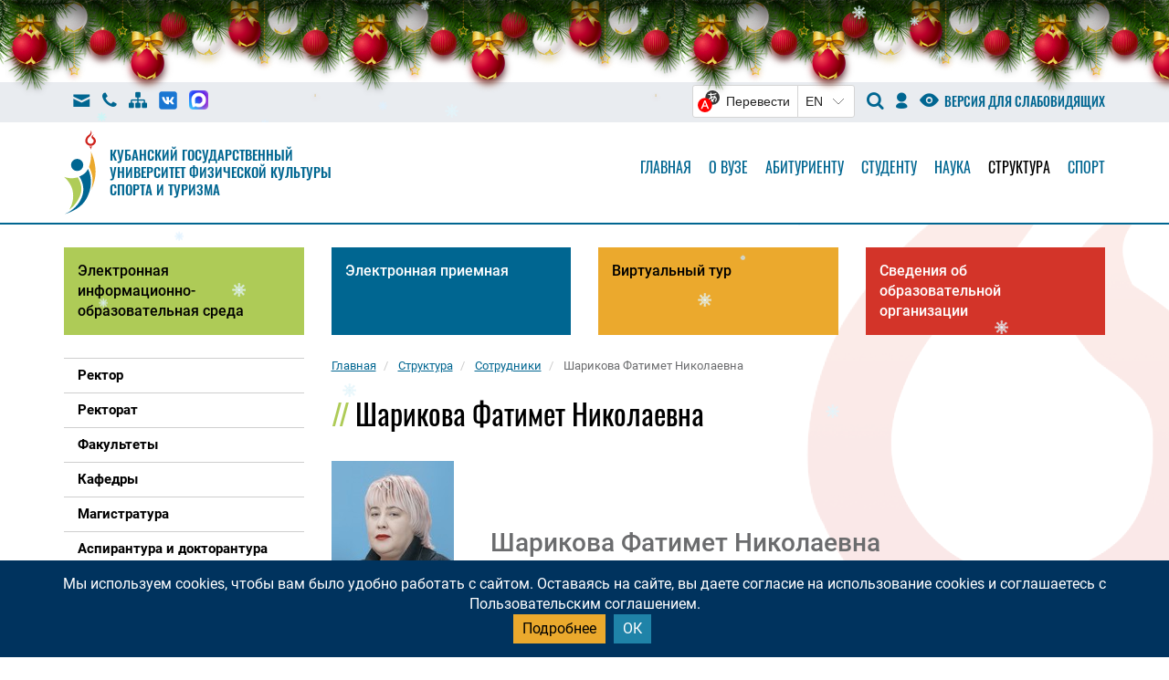

--- FILE ---
content_type: text/html; charset=UTF-8
request_url: https://kgufkst.ru/structure/employees/27921/
body_size: 11561
content:
<!DOCTYPE html>
<html lang="ru">
<head>
    <title>Шарикова Фатимет Николаевна</title>
    <meta name="viewport" content="width=device-width; initial-scale=1"/>
	<link rel="icon" href="/local/templates/new_template/images/icon.ico" type="image/x-icon" />
	<meta http-equiv="Content-Type" content="text/html; charset=UTF-8" />
<meta name="robots" content="index, follow" />
<meta name="keywords" content="КГУФКСТ, Кубанский государственный университет физической культуры, спорта и туризма" />
<meta name="description" content="Кубанский государственный университет физической культуры, спорта и туризма" />
<link href="/bitrix/js/arturgolubev.newyear/style.min.css?17019592154474" type="text/css"  rel="stylesheet" />
<link href="/local/templates/new_template/css/bootstrap.min.css?1668148771122202" type="text/css"  data-template-style="true"  rel="stylesheet" />
<link href="/local/templates/new_template/css/jquery.magnific-popup.css?16681487717782" type="text/css"  data-template-style="true"  rel="stylesheet" />
<link href="/local/templates/new_template/css/animate.css?166814877169747" type="text/css"  data-template-style="true"  rel="stylesheet" />
<link href="/local/templates/new_template/css/all.css?166814877168402" type="text/css"  data-template-style="true"  rel="stylesheet" />
<link href="/local/templates/new_template/css/jquery.scrolling-tabs.min.css?16681487711466" type="text/css"  data-template-style="true"  rel="stylesheet" />
<link href="/local/templates/new_template/css/cookieDisclaimer.css?16681487712675" type="text/css"  data-template-style="true"  rel="stylesheet" />
<link href="/local/templates/markup//css/style.css?174911470668288" type="text/css"  data-template-style="true"  rel="stylesheet" />
<link href="/local/templates/new_template/components/bitrix/news.list/block_s/style.css?1668148771162" type="text/css"  data-template-style="true"  rel="stylesheet" />
<link href="/local/templates/new_template/template_styles.css?1713282654139" type="text/css"  data-template-style="true"  rel="stylesheet" />
<script>var ny_snow_speed = 10, ny_snow_hide = "";</script>
<script src="/bitrix/js/arturgolubev.newyear/snow.min.js?v=1701959215" defer></script>
<script>var ny_snow_audio_lock = 0;</script>
<script src="/bitrix/js/arturgolubev.newyear/newyear.min.js?v=1713279356" defer></script>



<script src="/local/templates/new_template/js/modernizr.js?166814877220252"></script>
<script src="/local/templates/new_template/js/html5.js?16681487723856"></script>
<script src="/local/templates/new_template/js/css3-mediaqueries.js?166814877214939"></script>
<script src="/local/templates/new_template/js/jquery/jquery.min.js?166814877289501"></script>
<script src="/local/templates/new_template/js/jquery.maskedinput.min.js?16681487724274"></script>
<script>var _ba = _ba || []; _ba.push(["aid", "a67f5f7185f6c29e21d254525c3f3adc"]); _ba.push(["host", "kgufkst.ru"]); (function() {var ba = document.createElement("script"); ba.type = "text/javascript"; ba.async = true;ba.src = (document.location.protocol == "https:" ? "https://" : "http://") + "bitrix.info/ba.js";var s = document.getElementsByTagName("script")[0];s.parentNode.insertBefore(ba, s);})();</script>


	<script>
		siteurl = '';
	</script>
    <meta name='yandex-verification' content='69369367443878cf' />
    <meta name='yandex-verification' content='7793450c5c698269' />
    <meta name='yandex-verification' content='44a4eacb271442d4' />
    <meta name='sputnik-verification' content='xyneZZWgowDwhKKD' />
</head>
<body><div class="b-page_newyear"><div class="b-page__content"><i class="b-head-decor"><i class="b-head-decor__inner b-head-decor__inner_n1"> <div class="b-ball b-ball_n1 b-ball_bounce" data-note="0"><div class="b-ball__right"></div><div class="b-ball__i"></div></div><div class="b-ball b-ball_n2 b-ball_bounce" data-note="1"><div class="b-ball__right"></div><div class="b-ball__i"></div></div><div class="b-ball b-ball_n3 b-ball_bounce" data-note="2"><div class="b-ball__right"></div><div class="b-ball__i"></div></div><div class="b-ball b-ball_n4 b-ball_bounce" data-note="3"><div class="b-ball__right"></div><div class="b-ball__i"></div></div><div class="b-ball b-ball_n5 b-ball_bounce" data-note="4"><div class="b-ball__right"></div><div class="b-ball__i"></div></div><div class="b-ball b-ball_n6 b-ball_bounce" data-note="5"><div class="b-ball__right"></div><div class="b-ball__i"></div></div><div class="b-ball b-ball_n7 b-ball_bounce" data-note="6"><div class="b-ball__right"></div><div class="b-ball__i"></div></div><div class="b-ball b-ball_n8 b-ball_bounce" data-note="7"><div class="b-ball__right"></div><div class="b-ball__i"></div></div><div class="b-ball b-ball_n9 b-ball_bounce" data-note="8"><div class="b-ball__right"></div><div class="b-ball__i"></div></div><div class="b-ball b-ball_i1"><div class="b-ball__right"></div><div class="b-ball__i"></div></div><div class="b-ball b-ball_i2"><div class="b-ball__right"></div><div class="b-ball__i"></div></div><div class="b-ball b-ball_i3"><div class="b-ball__right"></div><div class="b-ball__i"></div></div><div class="b-ball b-ball_i4"><div class="b-ball__right"></div><div class="b-ball__i"></div></div><div class="b-ball b-ball_i5"><div class="b-ball__right"></div><div class="b-ball__i"></div></div><div class="b-ball b-ball_i6"><div class="b-ball__right"></div><div class="b-ball__i"></div></div></i><i class="b-head-decor__inner b-head-decor__inner_n2"> <div class="b-ball b-ball_n1 b-ball_bounce" data-note="9"><div class="b-ball__right"></div><div class="b-ball__i"></div></div><div class="b-ball b-ball_n2 b-ball_bounce" data-note="10"><div class="b-ball__right"></div><div class="b-ball__i"></div></div><div class="b-ball b-ball_n3 b-ball_bounce" data-note="11"><div class="b-ball__right"></div><div class="b-ball__i"></div></div><div class="b-ball b-ball_n4 b-ball_bounce" data-note="12"><div class="b-ball__right"></div><div class="b-ball__i"></div></div><div class="b-ball b-ball_n5 b-ball_bounce" data-note="13"><div class="b-ball__right"></div><div class="b-ball__i"></div></div><div class="b-ball b-ball_n6 b-ball_bounce" data-note="14"><div class="b-ball__right"></div><div class="b-ball__i"></div></div><div class="b-ball b-ball_n7 b-ball_bounce" data-note="15"><div class="b-ball__right"></div><div class="b-ball__i"></div></div><div class="b-ball b-ball_n8 b-ball_bounce" data-note="16"><div class="b-ball__right"></div><div class="b-ball__i"></div></div><div class="b-ball b-ball_n9 b-ball_bounce" data-note="17"><div class="b-ball__right"></div><div class="b-ball__i"></div></div><div class="b-ball b-ball_i1"><div class="b-ball__right"></div><div class="b-ball__i"></div></div><div class="b-ball b-ball_i2"><div class="b-ball__right"></div><div class="b-ball__i"></div></div><div class="b-ball b-ball_i3"><div class="b-ball__right"></div><div class="b-ball__i"></div></div><div class="b-ball b-ball_i4"><div class="b-ball__right"></div><div class="b-ball__i"></div></div><div class="b-ball b-ball_i5"><div class="b-ball__right"></div><div class="b-ball__i"></div></div><div class="b-ball b-ball_i6"><div class="b-ball__right"></div><div class="b-ball__i"></div></div></i><i class="b-head-decor__inner b-head-decor__inner_n3"> <div class="b-ball b-ball_n1 b-ball_bounce" data-note="18"><div class="b-ball__right"></div><div class="b-ball__i"></div></div><div class="b-ball b-ball_n2 b-ball_bounce" data-note="19"><div class="b-ball__right"></div><div class="b-ball__i"></div></div><div class="b-ball b-ball_n3 b-ball_bounce" data-note="20"><div class="b-ball__right"></div><div class="b-ball__i"></div></div><div class="b-ball b-ball_n4 b-ball_bounce" data-note="21"><div class="b-ball__right"></div><div class="b-ball__i"></div></div><div class="b-ball b-ball_n5 b-ball_bounce" data-note="22"><div class="b-ball__right"></div><div class="b-ball__i"></div></div><div class="b-ball b-ball_n6 b-ball_bounce" data-note="23"><div class="b-ball__right"></div><div class="b-ball__i"></div></div><div class="b-ball b-ball_n7 b-ball_bounce" data-note="24"><div class="b-ball__right"></div><div class="b-ball__i"></div></div><div class="b-ball b-ball_n8 b-ball_bounce" data-note="25"><div class="b-ball__right"></div><div class="b-ball__i"></div></div><div class="b-ball b-ball_n9 b-ball_bounce" data-note="26"><div class="b-ball__right"></div><div class="b-ball__i"></div></div><div class="b-ball b-ball_i1"><div class="b-ball__right"></div><div class="b-ball__i"></div></div><div class="b-ball b-ball_i2"><div class="b-ball__right"></div><div class="b-ball__i"></div></div><div class="b-ball b-ball_i3"><div class="b-ball__right"></div><div class="b-ball__i"></div></div><div class="b-ball b-ball_i4"><div class="b-ball__right"></div><div class="b-ball__i"></div></div><div class="b-ball b-ball_i5"><div class="b-ball__right"></div><div class="b-ball__i"></div></div><div class="b-ball b-ball_i6"><div class="b-ball__right"></div><div class="b-ball__i"></div></div></i><i class="b-head-decor__inner b-head-decor__inner_n4"> <div class="b-ball b-ball_n1 b-ball_bounce" data-note="27"><div class="b-ball__right"></div><div class="b-ball__i"></div></div><div class="b-ball b-ball_n2 b-ball_bounce" data-note="28"><div class="b-ball__right"></div><div class="b-ball__i"></div></div><div class="b-ball b-ball_n3 b-ball_bounce" data-note="29"><div class="b-ball__right"></div><div class="b-ball__i"></div></div><div class="b-ball b-ball_n4 b-ball_bounce" data-note="30"><div class="b-ball__right"></div><div class="b-ball__i"></div></div><div class="b-ball b-ball_n5 b-ball_bounce" data-note="31"><div class="b-ball__right"></div><div class="b-ball__i"></div></div><div class="b-ball b-ball_n6 b-ball_bounce" data-note="32"><div class="b-ball__right"></div><div class="b-ball__i"></div></div><div class="b-ball b-ball_n7 b-ball_bounce" data-note="33"><div class="b-ball__right"></div><div class="b-ball__i"></div></div><div class="b-ball b-ball_n8 b-ball_bounce" data-note="34"><div class="b-ball__right"></div><div class="b-ball__i"></div></div><div class="b-ball b-ball_n9 b-ball_bounce" data-note="35"><div class="b-ball__right"></div><div class="b-ball__i"></div></div><div class="b-ball b-ball_i1"><div class="b-ball__right"></div><div class="b-ball__i"></div></div><div class="b-ball b-ball_i2"><div class="b-ball__right"></div><div class="b-ball__i"></div></div><div class="b-ball b-ball_i3"><div class="b-ball__right"></div><div class="b-ball__i"></div></div><div class="b-ball b-ball_i4"><div class="b-ball__right"></div><div class="b-ball__i"></div></div><div class="b-ball b-ball_i5"><div class="b-ball__right"></div><div class="b-ball__i"></div></div><div class="b-ball b-ball_i6"><div class="b-ball__right"></div><div class="b-ball__i"></div></div></i><i class="b-head-decor__inner b-head-decor__inner_n5"> <div class="b-ball b-ball_n1 b-ball_bounce" data-note="0"><div class="b-ball__right"></div><div class="b-ball__i"></div></div><div class="b-ball b-ball_n2 b-ball_bounce" data-note="1"><div class="b-ball__right"></div><div class="b-ball__i"></div></div><div class="b-ball b-ball_n3 b-ball_bounce" data-note="2"><div class="b-ball__right"></div><div class="b-ball__i"></div></div><div class="b-ball b-ball_n4 b-ball_bounce" data-note="3"><div class="b-ball__right"></div><div class="b-ball__i"></div></div><div class="b-ball b-ball_n5 b-ball_bounce" data-note="4"><div class="b-ball__right"></div><div class="b-ball__i"></div></div><div class="b-ball b-ball_n6 b-ball_bounce" data-note="5"><div class="b-ball__right"></div><div class="b-ball__i"></div></div><div class="b-ball b-ball_n7 b-ball_bounce" data-note="6"><div class="b-ball__right"></div><div class="b-ball__i"></div></div><div class="b-ball b-ball_n8 b-ball_bounce" data-note="7"><div class="b-ball__right"></div><div class="b-ball__i"></div></div><div class="b-ball b-ball_n9 b-ball_bounce" data-note="8"><div class="b-ball__right"></div><div class="b-ball__i"></div></div><div class="b-ball b-ball_i1"><div class="b-ball__right"></div><div class="b-ball__i"></div></div><div class="b-ball b-ball_i2"><div class="b-ball__right"></div><div class="b-ball__i"></div></div><div class="b-ball b-ball_i3"><div class="b-ball__right"></div><div class="b-ball__i"></div></div><div class="b-ball b-ball_i4"><div class="b-ball__right"></div><div class="b-ball__i"></div></div><div class="b-ball b-ball_i5"><div class="b-ball__right"></div><div class="b-ball__i"></div></div><div class="b-ball b-ball_i6"><div class="b-ball__right"></div><div class="b-ball__i"></div></div></i><i class="b-head-decor__inner b-head-decor__inner_n6"> <div class="b-ball b-ball_n1 b-ball_bounce" data-note="9"><div class="b-ball__right"></div><div class="b-ball__i"></div></div><div class="b-ball b-ball_n2 b-ball_bounce" data-note="10"><div class="b-ball__right"></div><div class="b-ball__i"></div></div><div class="b-ball b-ball_n3 b-ball_bounce" data-note="11"><div class="b-ball__right"></div><div class="b-ball__i"></div></div><div class="b-ball b-ball_n4 b-ball_bounce" data-note="12"><div class="b-ball__right"></div><div class="b-ball__i"></div></div><div class="b-ball b-ball_n5 b-ball_bounce" data-note="13"><div class="b-ball__right"></div><div class="b-ball__i"></div></div><div class="b-ball b-ball_n6 b-ball_bounce" data-note="14"><div class="b-ball__right"></div><div class="b-ball__i"></div></div><div class="b-ball b-ball_n7 b-ball_bounce" data-note="15"><div class="b-ball__right"></div><div class="b-ball__i"></div></div><div class="b-ball b-ball_n8 b-ball_bounce" data-note="16"><div class="b-ball__right"></div><div class="b-ball__i"></div></div><div class="b-ball b-ball_n9 b-ball_bounce" data-note="17"><div class="b-ball__right"></div><div class="b-ball__i"></div></div><div class="b-ball b-ball_i1"><div class="b-ball__right"></div><div class="b-ball__i"></div></div><div class="b-ball b-ball_i2"><div class="b-ball__right"></div><div class="b-ball__i"></div></div><div class="b-ball b-ball_i3"><div class="b-ball__right"></div><div class="b-ball__i"></div></div><div class="b-ball b-ball_i4"><div class="b-ball__right"></div><div class="b-ball__i"></div></div><div class="b-ball b-ball_i5"><div class="b-ball__right"></div><div class="b-ball__i"></div></div><div class="b-ball b-ball_i6"><div class="b-ball__right"></div><div class="b-ball__i"></div></div></i><i class="b-head-decor__inner b-head-decor__inner_n7"> <div class="b-ball b-ball_n1 b-ball_bounce" data-note="18"><div class="b-ball__right"></div><div class="b-ball__i"></div></div><div class="b-ball b-ball_n2 b-ball_bounce" data-note="19"><div class="b-ball__right"></div><div class="b-ball__i"></div></div><div class="b-ball b-ball_n3 b-ball_bounce" data-note="20"><div class="b-ball__right"></div><div class="b-ball__i"></div></div><div class="b-ball b-ball_n4 b-ball_bounce" data-note="21"><div class="b-ball__right"></div><div class="b-ball__i"></div></div><div class="b-ball b-ball_n5 b-ball_bounce" data-note="22"><div class="b-ball__right"></div><div class="b-ball__i"></div></div><div class="b-ball b-ball_n6 b-ball_bounce" data-note="23"><div class="b-ball__right"></div><div class="b-ball__i"></div></div><div class="b-ball b-ball_n7 b-ball_bounce" data-note="24"><div class="b-ball__right"></div><div class="b-ball__i"></div></div><div class="b-ball b-ball_n8 b-ball_bounce" data-note="25"><div class="b-ball__right"></div><div class="b-ball__i"></div></div><div class="b-ball b-ball_n9 b-ball_bounce" data-note="26"><div class="b-ball__right"></div><div class="b-ball__i"></div></div><div class="b-ball b-ball_i1"><div class="b-ball__right"></div><div class="b-ball__i"></div></div><div class="b-ball b-ball_i2"><div class="b-ball__right"></div><div class="b-ball__i"></div></div><div class="b-ball b-ball_i3"><div class="b-ball__right"></div><div class="b-ball__i"></div></div><div class="b-ball b-ball_i4"><div class="b-ball__right"></div><div class="b-ball__i"></div></div><div class="b-ball b-ball_i5"><div class="b-ball__right"></div><div class="b-ball__i"></div></div><div class="b-ball b-ball_i6"><div class="b-ball__right"></div><div class="b-ball__i"></div></div></i></i></div></div><style>@media (min-width: 767px){body{padding-top: 90px !important;}}@media (max-width: 767px){body{padding-top: 90px !important;}}</style>
<!-- Rating@Mail.ru counter https://top-fwz1.mail.ru/js/code.js-->
<script type="text/javascript">
    var _tmr = window._tmr || (window._tmr = []);
    _tmr.push({id: "566112", type: "pageView", start: (new Date()).getTime()});
    (function (d, w, id) {
        if (d.getElementById(id)) return;
        var ts = d.createElement("script"); ts.type = "text/javascript"; ts.async = true; ts.id = id;
        ts.src = "/local/templates/new_template/js/top-fwz1/code.js";
        var f = function () {var s = d.getElementsByTagName("script")[0]; s.parentNode.insertBefore(ts, s);};
        if (w.opera == "[object Opera]") { d.addEventListener("DOMContentLoaded", f, false); } else { f(); }
    })(document, window, "topmailru-code");
</script>
<noscript>
    <div>
        <img src="https://top-fwz1.mail.ru/counter?id=566112;js=na" style="border:0;position:absolute;left:-9999px;" alt="Top.Mail.Ru" />
    </div>
</noscript>
<!-- //Rating@Mail.ru counter -->

<!-- Yandex.Metrika counter https://mc.yandex.ru/metrika/tag.js-->
<script type="text/javascript" >
    (function(m,e,t,r,i,k,a){m[i]=m[i]||function(){(m[i].a=m[i].a||[]).push(arguments)};
        m[i].l=1*new Date();k=e.createElement(t),a=e.getElementsByTagName(t)[0],k.async=1,k.src=r,a.parentNode.insertBefore(k,a)})
    (window, document, "script", "/local/templates/new_template/js/metrika/tag.js", "ym");

    ym(54748318, "init", {
        clickmap:true,
        trackLinks:true,
        accurateTrackBounce:true,
        webvisor:true
    });
</script>
<noscript><div><img src="https://mc.yandex.ru/watch/54748318" style="position:absolute; left:-9999px;" alt="" /></div></noscript>
<!-- /Yandex.Metrika counter //stat.sputnik.ru/cnt.js-->
<script type="text/javascript">
    (function(d, t, p) {
        var j = d.createElement(t); j.async = true; j.type = "text/javascript";
        j.src = "/local/templates/new_template/js/sputnik/cnt.js";
        var s = d.getElementsByTagName(t)[0]; s.parentNode.insertBefore(j, s);
    })(document, "script", document.location.protocol);
</script>		    <!-- Виджет версии для слабовидящих https://special.prolexgroup.ru/api/v1/specversion.js-->
<script>d=document,n=d.getElementsByTagName("script")[0],s=d.createElement("script"),s.type="text/javascript",s.async=!0,s.src=("https://special.prolexgroup.ru/api/v1/specversion.js"),f=function(){n.parentNode.insertBefore(s,n)},f();</script>
<!-- /Виджет версии для слабовидящих -->	<div id="search" class="xopen">
		<a type="button" class="close">×</a>
		<div class="form-container">
	<div class="container">
		<div class="row">
			<div class="col-md-12">
				<form class="top-search-form" id="customsearchform" role="search" action="/search/index.php" method="get">
					<input type="search" name="q" class="search-input" value="" placeholder="Поиск по сайту" />
					<input class="search-button" type="submit" value="&#xe800;" />
				</form>
			</div>
		</div>
	</div>
</div>	</div>
	<div class="top-nav">
		<div class="container">
			<div class="row">
				<div class="col-md-12">
					<div class="top-tools">
						<div class="top-tools-left">
							<a href="mailto:doc@kgufkst.ru" class="tool top-tool tool-mail"><i class="icon icon-mail"></i></a>
							<a href="/structure/kontakty/index.php" class="tool top-tool tool-phone"><i class="icon icon-phone"></i></a>
							<a href="/maps/" class="tool top-tool tool-map"><i class="icon icon-map"></i></a>
                            <a href="https://vk.com/kgufkst_official" class="" target="_blank" style="margin-left: 7px; text-decoration: none">
                                <img src="/upload/icons8-vk.svg" style="width: 26px;position: relative;top: -3px;">
                            </a>
                            <a href="https://max.ru/id2310018516_biz" class="" target="_blank" style="margin-left: 7px; text-decoration: none">
                                <img src="/upload/Max_logo_2025.png" style="width: 21px;position: relative;top: -3px;">
                            </a>
						</div>
						<div class="top-tools-right">
<span class="top-lang"><div id="ytWidget"></div><script src="https://translate.yandex.net/website-widget/v1/widget.js?widgetId=ytWidget&pageLang=ru&widgetTheme=light&autoMode=false" type="text/javascript"></script></span>
                            <!--<span class="top-lang"><div id="ytWidget"></div><script src="/local/templates/new_template/js/translate.yandex/widget.js" type="text/javascript"></script></span>-->
                            <a href="#" id="search-btn"  class="tool top-tool search-open"><i class="icon icon-search"></i></a>
							<a href="https://lk.kgufkst.ru/" class="tool top-tool tool-user"><i class="icon icon-user">

								</i></a>
                            <span  itemprop="copy">
                                <div  style="display:inline;">
                                    <a href="?special_version=Y" class="tool top-tool special spec hidden-sm hidden-xs">
                                        <i class="icon icon-special"></i> <span>Версия для слабовидящих</span>
                                    </a>
                                </div>
                            </span>
						</div>
					</div>
				</div><!-- .col-md-12-->
			</div><!-- .row-->
		</div><!-- .container-->
	</div><!-- .top-nam-->
	<nav class="navbar top-nav-bar navbar-new tri tri-white-after" role="navigation" id="mainNav">
		<div class="container">
			<div class="navbar-header">
				<button type="button" class="navbar-toggle" data-toggle="collapse" data-target="#bs-example-navbar-collapse-1">
					<span class="sr-only">Меню</span>
					<span class="icon-bar"></span>
					<span class="icon-bar"></span>
					<span class="icon-bar"></span>
				</button>
				<a class="navbar-brand logo-lnk" href="/"><div class="logo-img"><img src="/local/templates/new_template/images/logo.svg" class="logo" alt=""></div><div class="logo-text">
					<!--<a class="navbar-brand logo-lnk" href="index.html"><div class="logo-img"><img src="/images/logo.svg" class="logo" alt=""></div><div class="logo-text">-->
<div class="logo-text-b">
    <div>Кубанский государственный</div>
    <div>университет физической культуры</div>
    <div>спорта и туризма</div>
</div>					<div class="logo-text-s">
						<div>Кубанский государственный университет</div>
						<div>физической культуры, спорта и туризма</div>
					</div>
				</div>
				</a>
			</div>
			<!--<div class="collapse navbar-collapse" id="bs-example-navbar-collapse-1">
    <ul class="nav navbar-nav navbar-right">
    <li class="active"><a href="#">Главная</a></li>
    <li><a href="#">О ВУЗе</a></li>
    <li><a href="#">Абитуриенту</a></li>
    <li><a href="#">Студенту</a></li>
    <li><a href="#">Наука</a></li>
    <li><a href="#">Структура</a></li>
   -->

<div class="collapse navbar-collapse" id="bs-example-navbar-collapse-1">
<ul class="av navbar-nav navbar-right">
            <li><a href="/">Главная</a></li>
                <li><a href="/o-vuze/">О вузе</a></li>
                <li><a href="/enrollee/">Абитуриенту</a></li>
                <li><a href="/student/">Студенту</a></li>
                <li><a href="/science/">Наука</a></li>
                <li class="active"><a href="/structure/" >Структура</a></li>
                <li><a href="/sport/">Спорт</a></li>
        
</ul>
</div>
<!--$APPLICATION->IncludeComponent(
	"bitrix:main.interface.buttons",
	"",
	array(
		"ID" => $menuId,
		"ITEMS" => $items
	)
);?>-->
<!--<ul class="nav navbar-nav navbar-right">
					<li class="active"><a href="#">Главная</a></li>
					<li><a href="#">О ВУЗе</a></li>
					<li><a href="#">Абитуриенту</a></li>
					<li><a href="#">Студенту</a></li>
					<li><a href="#">Наука</a></li>
					<li><a href="#">Структура</a></li>
				</ul>-->		</div>
	</nav>

	
<section class="section-color-lnks">
    <div class="container">
        <div class="row">
                                        <div class="col-md-3 col-sm-6 col-xs-12">
                                            <a href="/elektronnaya-informatsionno-obrazovatelnaya-sreda/" class="color-link color-link-green">Электронная информационно-образовательная среда</a>
                                                                                               </div>
                                        <div class="col-md-3 col-sm-6 col-xs-12">
                                                                <a href="/reception/" class="color-link color-link-blue">Электронная приемная</a>
                                                                            </div>
                                        <div class="col-md-3 col-sm-6 col-xs-12">
                                                                                    <a href="https://valkov.ru/panorams/infiz" class="color-link color-link-yellow">Виртуальный тур</a>
                                                        </div>
                                        <div class="col-md-3 col-sm-6 col-xs-12">
                                                                                                        <a href="http://kgufkst.ru/sveden/" class="color-link color-link-red">Сведения об образовательной организации</a>
                                    </div>
                                </div>
    </div>
</section>
	<section id="main" class="section-main">
		<div class="container">
			<div class="row">
				<div class="col-md-3">

							
                    <div class="mob-sidebar hidden-lg hidden-md">
                        <div id="menu-icon-left" class="menu-icon">Навигация</div>
                        <div class="mob-sidebar-list mob-sidebar-left sf-menu-phone">

                        </div>
                    </div>
                    <div class="sidebar hidden-sm hidden-xs">
                        <div class="sidebar-left">

                                							    <div id='cssmenu'>
        <ul class="sidebar-transparent">
            
            
                                                                <li><a href='/structure/rektor/'><span>Ректор</span></a></li>
                                                                                    
            
                                                                <li><a href='/structure/rektorat/'><span>Ректорат</span></a></li>
                                                                                    
            
                                                                <li><a href='/structure/fakultety/'><span>Факультеты</span></a></li>
                                                                                    
            
                                                                <li><a href='/structure/kafedry/'><span>Кафедры</span></a></li>
                                                                                    
            
                                                                <li><a href='/structure/fakultety/master/'><span>Магистратура</span></a></li>
                                                                                    
            
                                                                <li><a href='/structure/aspirantura-i-doktorantura/index.php'><span>Аспирантура и докторантура</span></a></li>
                                                                                    
            
                                                                <li><a href='/science/dissertatsionnyy-sovet-d-38-2-004-01/'><span>Диссертационный совет</span></a></li>
                                                                                    
            
                                                                <li><a href='/science/nii-problem-fkis/'><span>НИИ проблем физической культуры и спорта</span></a></li>
                                                                                    
            
                                                                <li><a href='/structure/uchilishcha/gumanitarnyy-kolledzh/'><span>Гуманитарный колледж</span></a></li>
                                                                                    
            
                                                                <li><a href='/structure/uchilishcha/uchilishche-tekhnikum-olimpiyskogo-rezerva/'><span>Училище (техникум) олимпийского резерва</span></a></li>
                                                                                    
            
                                                                <li><a href='/structure/biblioteka/'><span>Библиотека</span></a></li>
                                                                                    
            
                                                                <li><a href='/structure/upravleniya-otdely-tsentry-i-sluzhby/redaktsionno-izdatelskiy-otdel/'><span>Редакционно-издательский отдел</span></a></li>
                                                                                    
            
                                                                <li><a href='http://journal.kgufkst.ru/'><span>Научно-методический журнал «Физическая культура, спорт – наука и практика»</span></a></li>
                                                                                    
            
                                                                <li><a href='https://kgufkst.ru/vodno-ozdorovitelnyy-tsentr-garmoniya/'><span>Водно-оздоровительный центр «Гармония»</span></a></li>
                                                                                    
            
                                                                <li><a href='/uchebno-ozdorovitelnaya-baza-betta/'><span>Учебно-оздоровительная база «БЕТТА»</span></a></li>
                                                                                    
            
                                                                <li><a href='/structure/olimpiyskaya-akademiya-yuga/'><span>Олимпийская академия Юга</span></a></li>
                                                                                    
            
                        <li class='has-sub '><a href='#'><span>Профком</span></a>
                <ul >
                                                            
            
                                                                <li><a href='/structure/prepodavatelskiy-profkom'><span>Профсоюзный комитет преподавателей и сотрудников</span></a></li>
                                                                                    
            
                                                                <li><a href='/structure/studencheskiy-profkom'><span>Студенческий профком</span></a></li>
                                                                                    
                            </ul></li>            
                                                                <li><a href='/structure/sovet-veteranov/'><span>Совет ветеранов</span></a></li>
                                                                                    
            
                                                                <li><a href='/o-vuze/sovet-studencheskogo-samoupravleniya/'><span>Студенческий совет</span></a></li>
                                                                                                                   </ul>
    </div>
                        </div>
                    </div>
                                
				</div>
                                    <div class="col-md-9 page-content">
                					<div class="main-news-list">
						<ol class="breadcrumb" itemprop="http://schema.org/breadcrumb" itemscope itemtype="http://schema.org/BreadcrumbList">
			<li itemprop="itemListElement" itemscope itemtype="http://schema.org/ListItem">
				<a href="/" title="Главная" itemprop="url">
					<span itemprop="name">Главная</span>
				</a>
				<meta itemprop="position" content="2" />
			</li>
			<li itemprop="itemListElement" itemscope itemtype="http://schema.org/ListItem">
				<a href="/structure/" title="Структура" itemprop="url">
					<span itemprop="name">Структура</span>
				</a>
				<meta itemprop="position" content="3" />
			</li>
			<li itemprop="itemListElement" itemscope itemtype="http://schema.org/ListItem">
				<a href="/structure/employees/" title="Сотрудники" itemprop="url">
					<span itemprop="name">Сотрудники</span>
				</a>
				<meta itemprop="position" content="4" />
			</li>
			<li itemprop="itemListElement" itemscope itemtype="http://schema.org/ListItem">
				<span itemprop="name">Шарикова Фатимет Николаевна</span>
				<meta itemprop="position" content="5" />
			</li></ol>						<h1 class="h1 h1-page">Шарикова Фатимет Николаевна</h1>

<div class="chiefs-list">

    <div class="row row-chiefs">
        <div class="col-md-12 col-chief chief-main">
            <div class="chief clearfix">
                                    <div class="chief-img">
                        <img align="left"
                             border="0"
                             src="/upload/iblock/6ba/SHarikova-Emma-Nikolaevna_1737P_.jpg"
                             width="134"
                             height="200"
                             alt="Шарикова Фатимет Николаевна"
                             title="Шарикова Фатимет Николаевна"
                             style="margin-right:10px;"
                        >
                    </div><!--.chief-img-->
                                <div class="chief-text">
                    <div class="chief-name">Шарикова Фатимет Николаевна</div>
                                                                        <div class="chief-position"></div>
                                                            </div><!--.chief-text-->
            </div><!--.chief-->
        </div><!--.col-md-4.col-chief-->
    </div>

    <!---->
            <div class="tth-item">
            <div class="tth-param">Образование:</div>
                            <div class="tth-value">Адыгейский государственный педагогический институт в 1987 году по специальности &quot;Английский и немецкий языки&quot;</div>
                    </div>
                <div class="tth-item">
            <div class="tth-param">Ученая степень:</div>
                            <div class="tth-value">Кандидат филологических наук</div>
                    </div>
                <div class="tth-item">
            <div class="tth-param">Ученое звание:</div>

                            <div class="tth-value">Доцент</div>
                    </div>
                <div class="tth-item">
            <div class="tth-param">Повышение квалификации:</div>
                            <div class="tth-value"> «Первая помощь» , 16 часов, ПК-1 № 002663, 12.10. 2018 год; «Использование информационно-коммуникационных технологий в образовательной и научной деятельности», 72 часов, ПК-1 №003010, 02.11.2018 год; "Педагогика профессионального образования", 16 часов, ПК-1 № 003675, 15.02.2019 год;  "Современные подходы к организации образовательного процесса по дисциплине "Иностранный язык" в вузе", 72 часа, 231201071119, 18.06.2021 год.</div>
            
        </div>
        
    </div>                </div>
            </div>
                    </div>
    </div>
</section>

<footer class="footer">
	<section class="owl full">
		<div class="container">
			<div class="row">
				<div class="col-md-12">

					<div class="owl-wrapper-margins">
						<div id="owl" class="fullheight">
						                                                            <div class="item">
                                    <a href="https://www.minsport.gov.ru" target="_blank">
                                        <img src="/upload/iblock/214/aqfklkv021fmtbtiaiw5vg3eziuvm1cf/minsport.jpg" alt="">
                                    </a>
                                </div>
                                                                                        <div class="item">
                                    <a href="https://minobrnauki.gov.ru/" target="_blank">
                                        <img src="/upload/iblock/98b/minaviobr.jpg" alt="">
                                    </a>
                                </div>
                                                                                        <div class="item">
                                    <a href="https://minobr.krasnodar.ru" target="_blank">
                                        <img src="/upload/iblock/241/svi77spssrbt51p6gc17lhcyftwcpwvs/banner_min_kk.png" alt="">
                                    </a>
                                </div>
                                                                                        <div class="item">
                                    <a href="https://kubansport.krasnodar.ru" target="_blank">
                                        <img src="/upload/iblock/c2f/sportkk.png" alt="">
                                    </a>
                                </div>
                                                                                        <div class="item">
                                    <a href="http://edu.gov.ru" target="_blank">
                                        <img src="/upload/iblock/c10/minprosvet.jpg" alt="">
                                    </a>
                                </div>
                                                                                        <div class="item">
                                    <a href="https://may9.ru/" target="_blank">
                                        <img src="/upload/iblock/8bb/qbgbsiodbxlv6nntd30nc80mx37zfi3u/Pobeda80_billboard_3_2_preview-_1_.jpg" alt="">
                                    </a>
                                </div>
                                                                                        <div class="item">
                                    <a href="/sport-norma-zhizni" target="_blank">
                                        <img src="/upload/iblock/2f0/NORMA_SPORT_logos_preview_1.jpg" alt="">
                                    </a>
                                </div>
                                                                                        <div class="item">
                                    <a href="https://gto.ru/" target="_blank">
                                        <img src="/upload/iblock/2db/gto.jpg" alt="">
                                    </a>
                                </div>
                                                                                        <div class="item">
                                    <a href="https://minobrnauki.gov.ru/nac_project/" target="_blank">
                                        <img src="/upload/iblock/c66/ql9xgpoqrgtvd9261vm3nqcknrk5bj39/Nauka_logo_goriz_inversiya.jpg" alt="">
                                    </a>
                                </div>
                                                                                        <div class="item">
                                    <a href="http://www.takzdorovo.ru" target="_blank">
                                        <img src="/upload/iblock/07b/zdorros.png" alt="">
                                    </a>
                                </div>
                                                                                        <div class="item">
                                    <a href="https://admkrai.krasnodar.ru/content/1165/" target="_blank">
                                        <img src="/upload/iblock/6b5/Life_3_560x396.jpg" alt="">
                                    </a>
                                </div>
                                                                                        <div class="item">
                                    <a href="https://объясняем.рф/" target="_blank">
                                        <img src="/upload/iblock/119/yxuuvqyt53i1b8kda55vkvkgh1gsgbx3/245x97.png" alt="">
                                    </a>
                                </div>
                                                                                        <div class="item">
                                    <a href="https://pay.kk.bank/catalog/101" target="_blank">
                                        <img src="/upload/iblock/c33/pay.jpg" alt="">
                                    </a>
                                </div>
                                                                                        <div class="item">
                                    <a href="https://kgufkst.ru/student/HotLine.pdf" target="_blank">
                                        <img src="/upload/iblock/25e/cz3hkr8nrnufgb10ivrp81368o8zgstk/Hotline-_-kopiya.jpg" alt="">
                                    </a>
                                </div>
                                                                                        <div class="item">
                                    <a href="https://bus.gov.ru/qrcode/rate/277832" target="_blank">
                                        <img src="/upload/iblock/9df/blwouz3mbzgzjx5fibqz3b3mznoxnkk5/2024_03_19_14_58_18.jpg" alt="">
                                    </a>
                                </div>
                                                                                        <div class="item">
                                    <a href="https://sportdiktant.ru/#map" target="_blank">
                                        <img src="/upload/iblock/862/ih17l48x42s968rojyus6bm3tbugaj5z/7K3o94Rm_k_GU_X60k9HV8gKxVoWW2hPpmdDVqBCuUiOah4UXTAP9SNUYHdAKwam_miXor1eUjPbF5J4VD_2Kt6w-_-kopiya-_5_.jpg" alt="">
                                    </a>
                                </div>
                                                                                        <div class="item">
                                    <a href="https://семья2024.рф" target="_blank">
                                        <img src="" alt="">
                                    </a>
                                </div>
                            						</div><!-- #owl -->

						<div class="owl-more">
							<div class="owl-more-show" hidden>Смотреть весь список</div>
							<div class="owl-more-hide" >Свернуть</div>

						</div>

					</div><!-- .owl-wrapper-margins -->

				</div>
			</div>
		</div>
	</section><!-- section.owl.full.bg-gray -->

	<div class="footer-bottom">
		<div class="footer-inner">
			<div class="container">
				<div class="row">
					<div class="col-md-12 footet-text">

						<div class="footer-nav-cols">
      <div class="footer-nav-col">
        <h2 class="h2"><a href="/o-vuze/">О ВУЗе</a></h2>
        <ul class="footer-nav">
                                                <li><a href="/o-vuze/istoriya/" >История</a></li>
                                                                <li><a href="/o-vuze/ustav/" >Устав</a></li>
                                                                <li><a href="/o-vuze/litsenziya/" >Лицензия</a></li>
                                                                <li><a href="/o-vuze/akkreditatsiya/" >Аккредитация</a></li>
                                                                <li><a href="/o-vuze/mezhdunarodnoe-sotrudnichestvo/" >Международное сотрудничество</a></li>
                                                                <li><a href="/o-vuze/muzey/" >Музей</a></li>
                                                                <li><a href="/o-vuze/materialno-tekhnicheskaya-baza/" >Материально-техническая база</a></li>
                                                                <li><a href="/o-vuze/video-o-vuze/" >Видео о вузе</a></li>
                            
        </ul>
    </div>


     <div class="footer-nav-col">
        <h2 class="h2"><a href="#">Структура</a></h2>
        <ul class="footer-nav">
                                                <li><a href="/structure/rektor/" >Ректор</a></li>
                                                                <li><a href="/structure/rektorat/" >Ректорат</a></li>
                                                                <li><a href="/structure/fakultety/" >Факультеты</a></li>
                                                                <li><a href="/structure/kafedry/" >Кафедры</a></li>
                                                                <li><a href="/structure/fakultety/master/" >Магистратура</a></li>
                                                                <li><a href="/structure/aspirantura-i-doktorantura/" >Аспирантура и докторантура</a></li>
                                                                <li><a href="/science/dissertatsionnyy-sovet-d-38-2-004-01/" >Диссертационный совет</a></li>
                                                                <li><a href="/science/nii-problem-fkis/" >НИИ проблем физической культуры и спорта</a></li>
                                                                <li><a href="/structure/uchilishcha/gumanitarnyy-kolledzh/" >Гуманитарный колледж</a></li>
                                                                <li><a href="/structure/uchilishcha/uchilishche-tekhnikum-olimpiyskogo-rezerva/" >Училище (техникум) олимпийского резерва</a></li>
                                                                <li><a href="/structure/biblioteka/" >Библиотека</a></li>
                                                                <li><a href="/structure/upravleniya-otdely-tsentry-i-sluzhby/redaktsionno-izdatelskiy-otdel/" >Редакционно-издательский отдел</a></li>
                                                                <li><a href="http://journal.kgufkst.ru/" >Научно-методический журнал</a></li>
                                                                <li><a href="https://kgufkst.ru/vodno-ozdorovitelnyy-tsentr-garmoniya/" >Водно-оздоровительный центр «Гармония»</a></li>
                                                                <li><a href="/fitnes-tsentr-fit-line/" >Фитнес центр</a></li>
                                                                <li><a href="/uchebno-ozdorovitelnaya-baza-betta/" >Учебно-оздоровительная база «БЕТТА»</a></li>
                                                                <li><a href="/structure/upravleniya-otdely-tsentry-i-sluzhby/" >Управления, отделы, центры и службы</a></li>
                                                                <li><a href="/structure/olimpiyskaya-akademiya-yuga/" >Олимпийская академия Юга</a></li>
                                                                <li><a href="/structure/profkom/" >Профком</a></li>
                                                                <li><a href="/structure/sovet-veteranov/" >Совет ветеранов</a></li>
                                                                <li><a href="/o-vuze/sovet-studencheskogo-samoupravleniya/" >Студенческий совет</a></li>
                            
        </ul>
    </div>

                              <div class="footer-nav-col">
        <h2 class="h2"><a href="#">Наука</a></h2>
        <ul class="footer-nav">
                                                <li><a href="/science/nii-problem-fkis/" >НИИ проблем физической культуры и спорта</a></li>
                                                                <li><a href="/science/nauchno-organizatsionnyy-otdel/" >Научно-организационный отдел</a></li>
                                                                <li><a href="/science/nauchno-issledovatelskie-laboratorii/" >Научно-исследовательские лаборатории</a></li>
                                                                <li><a href="/structure/aspirantura-i-doktorantura/" >Аспирантура и докторантура</a></li>
                                                                <li><a href="/science/sovet-molodykh-uchenykh/" >Совет молодых ученых</a></li>
                                                                <li><a href="/science/dissertatsionnyy-sovet-d-38-2-004-01/" >Диссертационный совет</a></li>
                                                                <li><a href="/science/studencheskoe-nauchnoe-obshchestvo/" >Студенческое научное объединение</a></li>
                                                                <li><a href="/science/konferentsii-kongressy/" >Конференции, конгрессы</a></li>
                                                                <li><a href="/structure/upravleniya-otdely-tsentry-i-sluzhby/redaktsionno-izdatelskiy-otdel/" >Редакционно-издательский отдел</a></li>
                                                                <li><a href="http://journal.kgufkst.ru/" >Научно-методический журнал «Физическая культура, спорт – наука и практика»</a></li>
                                                                <li><a href="/science/rezultaty-nauchno-issledovatelskoy-deyatelnosti/" >Результаты научно-исследовательской деятельности</a></li>
                                                                <li><a href="/science/sotrudnichestvo-s-obrazovatelnymi-organizatsiyami-i-uchrezhdeniyami/" >Сотрудничество с образовательными организациями и учреждениями</a></li>
                                                                <li><a href="/science/konkurs-na-zameshchenie-dolzhnostey-nauchnykh-rabotnikov/" >Конкурс на замещение должностей научных работников</a></li>
                            
        </ul>
    </div>



                                 <div class="footer-nav-col">
        <h2 class="h2"><a href="#">Абитуриенту</a></h2>
        <ul class="footer-nav">
                                                <li><a href="/enrollee/napravleniya-i-profili-podgotovki/" >Направления и профили подготовки</a></li>
                                                                <li><a href="/o-vuze/litsenziya/" >Документы на право ведения образовательной деятельности ФГБОУ ВО КГУФКСТ</a></li>
                            
        </ul>
    </div>
                                 <div class="footer-nav-col">
        <h2 class="h2"><a href="/student/">Студенту</a></h2>
        <ul class="footer-nav">
                                                <li><a href="/student/raspisanie-zanyatiy/" >Расписание занятий</a></li>
                                                                <li><a href="/student/raspisanie-ekzamenov/" >Расписание экзаменов</a></li>
                                                                <li><a href="/student/uchebnye-grafiki" >Учебные графики</a></li>
                                                                <li><a href="/student/grafik-ustraneniya-zadolzhennostey/" >График устранения задолженностей</a></li>
                                                                <li><a href="/student/grafik-povtornoy-promezhutochnoy-attestatsii/" >График повторной промежуточной аттестации</a></li>
                                                                <li><a href="/student/raspisanie-gia/" >Расписание ГИА</a></li>
                                                                <li><a href="http://lib.kgufkst.ru/MegaPro/Web" >Электронная библиотека КГУФКСТ</a></li>
                                                                <li><a href="/student/konkursy-i-olimpiady-vystavki-smotry/" >Конкурсы и олимпиады, выставки, смотры</a></li>
                                                                <li><a href="/structure/upravleniya-otdely-tsentry-i-sluzhby/sotsialno-psikhologicheskaya-sluzhba/index.php" >Социально-психологическая служба</a></li>
                                                                <li><a href="/o-vuze/sovet-studencheskogo-samoupravleniya/" >Студенческий совет</a></li>
                                                                <li><a href="/structure/studencheskiy-profkom/" >Студенческий профком</a></li>
                                                                <li><a href="/structure/upravleniya-otdely-tsentry-i-sluzhby/otdel-po-rabote-s-inostrannymi-obuchayushchimisya/" >Отдел по работе с иностранными обучающимися</a></li>
                                                                <li><a href="/structure/upravleniya-otdely-tsentry-i-sluzhby/dosugovyy-tsentr/" >Досуговый центр</a></li>
                                                                <li><a href="/structure/upravleniya-otdely-tsentry-i-sluzhby/volonterskiy-tsentr/" >Волонтерский центр</a></li>
                                                                <li><a href="/structure/upravleniya-otdely-tsentry-i-sluzhby/tsentr-sodeystviya-trudoustroystvu/" >Центр карьеры и профессиональной практики</a></li>
                            
        </ul>
    </div>
                                 <div class="footer-nav-col">
        <h2 class="h2"><a href="/sport/">Спорт</a></h2>
        <ul class="footer-nav">
                                                <li><a href="/structure/upravleniya-otdely-tsentry-i-sluzhby/sportivnyy-otdel/" >Студенческий спортивный клуб</a></li>
                                                                <li><a href="/structure/csp/" >ЦСП студенческих сборных команд</a></li>
                                                                <li><a href="/sport/sportivnye-meropriyatiya/" >Спортивные мероприятия</a></li>
                                                                <li><a href="/sport/sportivnye-komandy/" >Спортивные команды</a></li>
                                                                <li><a href="/sport/antidoping" >Антидопинг</a></li>
                            
        </ul>
    </div>



						</div><!-- .footer-nav-cols -->
                        <div class="footer-copy">
	<p>
		 Все права сохранены. © 2025	</p>
</div>
<div class="footer-vard vcard">
	<div class="fn org">
		<p>
 <a href="https://kgufkst.ru/pol_pd.pdf">Положение об обработке и защите персональных данных работников и обучающихся</a>
		</p>
		<p>
			<a href="/politika_pdn.pdf">Политика обработки персональных данных</a>
		</p>
		<p>
			 Федеральное государственное бюджетное образовательное учреждение высшего образования "Кубанский государственный университет физической культуры, спорта и туризма"
		</p>
		<div class="addr">
 <span class="postal-code">350015</span>, <span class="locality">г. Краснодар</span>, <span class="street-address">ул.им. Буденного, 161</span>
		</div>
		<div class="footer-phone">
			 Телефон: <span class="tel">+7 (861) 255-35-17</span>, факс: <span class="tel">+7 (861) 255-35-73</span>
		</div>
		<div class="footer-mail">
			 E-mail: <a href="mailto:doc@kgufkst.ru" class="email">doc@kgufkst.ru</a>
		</div>
	</div>
</div>
 <br>
					</div>
				</div>
			</div>
		</div><!--footer-inner-->
	</div><!-- .footer-bottom-->

</footer><!-- footer.footer -->



<script src="/local/templates/markup//js/bootstrap.min.js"></script>
<script src="/local/templates/markup//js/jquery.matchHeight.js"></script>
<script src="/local/templates/markup//js/jquery.easing.min.js"></script>
<script src="/local/templates/markup//specver/js/jquery.cookie.js"></script>
<script src="/local/templates/markup//js/jquery.cookieDisclaimer.min.js"></script>
<!-- <script src="/local/templates/markup//specver/js/specver.js"></script> -->
<script src="/local/templates/markup//js/jquery.selectric.min.js"></script>
<script src="/local/templates/markup//js/jquery.sticky.js"></script>
<script src="/local/templates/markup//js/ui/jquery-ui.min.js"></script>
<script src="/local/templates/markup//js/ui/jquery.ui.datepicker-ru.js"></script>
<script src="/local/templates/markup//js/wow.js"></script>
<script src="/local/templates/markup//js/jquery.magnific-popup.js"></script>
<script src="/local/templates/markup//js/owl-carousel/owl.carousel.js"></script>
<script src="/local/templates/markup//js/jquery.scrolling-tabs.min.js"></script>
<script src="/local/templates/markup//js/site.js"></script>
<script src="/local/templates/new_template/js/ege.js"></script>

<script>
	new WOW().init();
</script>

</body>
</html>


--- FILE ---
content_type: text/css
request_url: https://kgufkst.ru/local/templates/markup//css/style.css?174911470668288
body_size: 14696
content:
/* roboto-100 - latin-ext_cyrillic_latin */
@font-face {
  font-family: 'Roboto-Thin';
  font-style: normal;
  font-weight: 100;
  src: url('../fonts/roboto-v18-latin-ext_cyrillic_latin-100.eot');
  src: local('Roboto Thin'), local('Roboto-Thin'), url('../fonts/roboto-v18-latin-ext_cyrillic_latin-100.eot?#iefix') format('embedded-opentype'), /* IE6-IE8 */ url('../fonts/roboto-v18-latin-ext_cyrillic_latin-100.woff2') format('woff2'), /* Super Modern Browsers */ url('../fonts/roboto-v18-latin-ext_cyrillic_latin-100.woff') format('woff'), /* Modern Browsers */ url('../fonts/roboto-v18-latin-ext_cyrillic_latin-100.ttf') format('truetype'), /* Safari, Android, iOS */ url('../fonts/roboto-v18-latin-ext_cyrillic_latin-100.svg#Roboto') format('svg');
  
  /* IE9 Compat Modes */
  /* Legacy iOS */
}
/* roboto-100italic - latin-ext_cyrillic_latin */
@font-face {
  font-family: 'Roboto-Thin';
  font-style: italic;
  font-weight: 100;
  src: url('../fonts/roboto-v18-latin-ext_cyrillic_latin-100italic.eot');
  src: local('Roboto Thin Italic'), local('Roboto-ThinItalic'), url('../fonts/roboto-v18-latin-ext_cyrillic_latin-100italic.eot?#iefix') format('embedded-opentype'), /* IE6-IE8 */ url('../fonts/roboto-v18-latin-ext_cyrillic_latin-100italic.woff2') format('woff2'), /* Super Modern Browsers */ url('../fonts/roboto-v18-latin-ext_cyrillic_latin-100italic.woff') format('woff'), /* Modern Browsers */ url('../fonts/roboto-v18-latin-ext_cyrillic_latin-100italic.ttf') format('truetype'), /* Safari, Android, iOS */ url('../fonts/roboto-v18-latin-ext_cyrillic_latin-100italic.svg#Roboto') format('svg');
  
  /* IE9 Compat Modes */
  /* Legacy iOS */
}
/* roboto-300 - latiD:\xampp\htdocs\politex\html\css\style.lessn-ext_cyrillic_latin */
@font-face {
  font-family: 'Roboto-Light';
  font-style: normal;
  font-weight: 300;
  src: url('../fonts/roboto-v18-latin-ext_cyrillic_latin-300.eot');
  src: local('Roboto Light'), local('Roboto-Light'), url('../fonts/roboto-v18-latin-ext_cyrillic_latin-300.eot?#iefix') format('embedded-opentype'), /* IE6-IE8 */ url('../fonts/roboto-v18-latin-ext_cyrillic_latin-300.woff2') format('woff2'), /* Super Modern Browsers */ url('../fonts/roboto-v18-latin-ext_cyrillic_latin-300.woff') format('woff'), /* Modern Browsers */ url('../fonts/roboto-v18-latin-ext_cyrillic_latin-300.ttf') format('truetype'), /* Safari, Android, iOS */ url('../fonts/roboto-v18-latin-ext_cyrillic_latin-300.svg#Roboto') format('svg');
  
  /* IE9 Compat Modes */
  /* Legacy iOS */
}
/* roboto-300italic - latin-ext_cyrillic_latin */
@font-face {
  font-family: 'Roboto-Light';
  font-style: italic;
  font-weight: 300;
  src: url('../fonts/roboto-v18-latin-ext_cyrillic_latin-300italic.eot');
  src: local('Roboto Light Italic'), local('Roboto-LightItalic'), url('../fonts/roboto-v18-latin-ext_cyrillic_latin-300italic.eot?#iefix') format('embedded-opentype'), /* IE6-IE8 */ url('../fonts/roboto-v18-latin-ext_cyrillic_latin-300italic.woff2') format('woff2'), /* Super Modern Browsers */ url('../fonts/roboto-v18-latin-ext_cyrillic_latin-300italic.woff') format('woff'), /* Modern Browsers */ url('../fonts/roboto-v18-latin-ext_cyrillic_latin-300italic.ttf') format('truetype'), /* Safari, Android, iOS */ url('../fonts/roboto-v18-latin-ext_cyrillic_latin-300italic.svg#Roboto') format('svg');
  
  /* IE9 Compat Modes */
  /* Legacy iOS */
}
/* roboto-regular - latin-ext_cyrillic_latin */
@font-face {
  font-family: 'Roboto';
  font-style: normal;
  font-weight: 400;
  src: url('../fonts/roboto-v18-latin-ext_cyrillic_latin-regular.eot');
  src: local('Roboto'), local('Roboto-Regular'), url('../fonts/roboto-v18-latin-ext_cyrillic_latin-regular.eot?#iefix') format('embedded-opentype'), /* IE6-IE8 */ url('../fonts/roboto-v18-latin-ext_cyrillic_latin-regular.woff2') format('woff2'), /* Super Modern Browsers */ url('../fonts/roboto-v18-latin-ext_cyrillic_latin-regular.woff') format('woff'), /* Modern Browsers */ url('../fonts/roboto-v18-latin-ext_cyrillic_latin-regular.ttf') format('truetype'), /* Safari, Android, iOS */ url('../fonts/roboto-v18-latin-ext_cyrillic_latin-regular.svg#Roboto') format('svg');
  
  /* IE9 Compat Modes */
  /* Legacy iOS */
}
/* roboto-italic - latin-ext_cyrillic_latin */
@font-face {
  font-family: 'Roboto';
  font-style: italic;
  font-weight: 400;
  src: url('../fonts/roboto-v18-latin-ext_cyrillic_latin-italic.eot');
  src: local('Roboto Italic'), local('Roboto-Italic'), url('../fonts/roboto-v18-latin-ext_cyrillic_latin-italic.eot?#iefix') format('embedded-opentype'), /* IE6-IE8 */ url('../fonts/roboto-v18-latin-ext_cyrillic_latin-italic.woff2') format('woff2'), /* Super Modern Browsers */ url('../fonts/roboto-v18-latin-ext_cyrillic_latin-italic.woff') format('woff'), /* Modern Browsers */ url('../fonts/roboto-v18-latin-ext_cyrillic_latin-italic.ttf') format('truetype'), /* Safari, Android, iOS */ url('../fonts/roboto-v18-latin-ext_cyrillic_latin-italic.svg#Roboto') format('svg');
  
  /* IE9 Compat Modes */
  /* Legacy iOS */
}
/* roboto-500 - latin-ext_cyrillic_latin */
@font-face {
  font-family: 'Roboto-Medium';
  font-style: normal;
  font-weight: 500;
  src: url('../fonts/roboto-v18-latin-ext_cyrillic_latin-500.eot');
  src: local('Roboto Medium'), local('Roboto-Medium'), url('../fonts/roboto-v18-latin-ext_cyrillic_latin-500.eot?#iefix') format('embedded-opentype'), /* IE6-IE8 */ url('../fonts/roboto-v18-latin-ext_cyrillic_latin-500.woff2') format('woff2'), /* Super Modern Browsers */ url('../fonts/roboto-v18-latin-ext_cyrillic_latin-500.woff') format('woff'), /* Modern Browsers */ url('../fonts/roboto-v18-latin-ext_cyrillic_latin-500.ttf') format('truetype'), /* Safari, Android, iOS */ url('../fonts/roboto-v18-latin-ext_cyrillic_latin-500.svg#Roboto') format('svg');
  
  /* IE9 Compat Modes */
  /* Legacy iOS */
}
/* roboto-500italic - latin-ext_cyrillic_latin */
@font-face {
  font-family: 'Roboto-Medium';
  font-style: italic;
  font-weight: 500;
  src: url('../fonts/roboto-v18-latin-ext_cyrillic_latin-500italic.eot');
  src: local('Roboto Medium Italic'), local('Roboto-MediumItalic'), url('../fonts/roboto-v18-latin-ext_cyrillic_latin-500italic.eot?#iefix') format('embedded-opentype'), /* IE6-IE8 */ url('../fonts/roboto-v18-latin-ext_cyrillic_latin-500italic.woff2') format('woff2'), /* Super Modern Browsers */ url('../fonts/roboto-v18-latin-ext_cyrillic_latin-500italic.woff') format('woff'), /* Modern Browsers */ url('../fonts/roboto-v18-latin-ext_cyrillic_latin-500italic.ttf') format('truetype'), /* Safari, Android, iOS */ url('../fonts/roboto-v18-latin-ext_cyrillic_latin-500italic.svg#Roboto') format('svg');
  
  /* IE9 Compat Modes */
  /* Legacy iOS */
}
/* roboto-700 - latin-ext_cyrillic_latin */
@font-face {
  font-family: 'Roboto-Bold';
  font-style: normal;
  font-weight: 700;
  src: url('../fonts/roboto-v18-latin-ext_cyrillic_latin-700.eot');
  src: local('Roboto Bold'), local('Roboto-Bold'), url('../fonts/roboto-v18-latin-ext_cyrillic_latin-700.eot?#iefix') format('embedded-opentype'), /* IE6-IE8 */ url('../fonts/roboto-v18-latin-ext_cyrillic_latin-700.woff2') format('woff2'), /* Super Modern Browsers */ url('../fonts/roboto-v18-latin-ext_cyrillic_latin-700.woff') format('woff'), /* Modern Browsers */ url('../fonts/roboto-v18-latin-ext_cyrillic_latin-700.ttf') format('truetype'), /* Safari, Android, iOS */ url('../fonts/roboto-v18-latin-ext_cyrillic_latin-700.svg#Roboto') format('svg');
  
  /* IE9 Compat Modes */
  /* Legacy iOS */
}
/* roboto-700italic - latin-ext_cyrillic_latin */
@font-face {
  font-family: 'Roboto-Bold';
  font-style: italic;
  font-weight: 700;
  src: url('../fonts/roboto-v18-latin-ext_cyrillic_latin-700italic.eot');
  src: local('Roboto Bold Italic'), local('Roboto-BoldItalic'), url('../fonts/roboto-v18-latin-ext_cyrillic_latin-700italic.eot?#iefix') format('embedded-opentype'), /* IE6-IE8 */ url('../fonts/roboto-v18-latin-ext_cyrillic_latin-700italic.woff2') format('woff2'), /* Super Modern Browsers */ url('../fonts/roboto-v18-latin-ext_cyrillic_latin-700italic.woff') format('woff'), /* Modern Browsers */ url('../fonts/roboto-v18-latin-ext_cyrillic_latin-700italic.ttf') format('truetype'), /* Safari, Android, iOS */ url('../fonts/roboto-v18-latin-ext_cyrillic_latin-700italic.svg#Roboto') format('svg');
  
  /* IE9 Compat Modes */
  /* Legacy iOS */
}
/* roboto-900 - latin-ext_cyrillic_latin */
@font-face {
  font-family: 'Roboto-Black';
  font-style: normal;
  font-weight: 900;
  src: url('../fonts/roboto-v18-latin-ext_cyrillic_latin-900.eot');
  src: local('Roboto Black'), local('Roboto-Black'), url('../fonts/roboto-v18-latin-ext_cyrillic_latin-900.eot?#iefix') format('embedded-opentype'), /* IE6-IE8 */ url('../fonts/roboto-v18-latin-ext_cyrillic_latin-900.woff2') format('woff2'), /* Super Modern Browsers */ url('../fonts/roboto-v18-latin-ext_cyrillic_latin-900.woff') format('woff'), /* Modern Browsers */ url('../fonts/roboto-v18-latin-ext_cyrillic_latin-900.ttf') format('truetype'), /* Safari, Android, iOS */ url('../fonts/roboto-v18-latin-ext_cyrillic_latin-900.svg#Roboto') format('svg');
  
  /* IE9 Compat Modes */
  /* Legacy iOS */
}
/* roboto-900italic - latin-ext_cyrillic_latin */
@font-face {
  font-family: 'Roboto-Black';
  font-style: italic;
  font-weight: 900;
  src: url('../fonts/roboto-v18-latin-ext_cyrillic_latin-900italic.eot');
  src: local('Roboto Black Italic'), local('Roboto-BlackItalic'), url('../fonts/roboto-v18-latin-ext_cyrillic_latin-900italic.eot?#iefix') format('embedded-opentype'), /* IE6-IE8 */ url('../fonts/roboto-v18-latin-ext_cyrillic_latin-900italic.woff2') format('woff2'), /* Super Modern Browsers */ url('../fonts/roboto-v18-latin-ext_cyrillic_latin-900italic.woff') format('woff'), /* Modern Browsers */ url('../fonts/roboto-v18-latin-ext_cyrillic_latin-900italic.ttf') format('truetype'), /* Safari, Android, iOS */ url('../fonts/roboto-v18-latin-ext_cyrillic_latin-900italic.svg#Roboto') format('svg');
  
  /* IE9 Compat Modes */
  /* Legacy iOS */
}
/* ********************** COND REGULAR ***************** */
@font-face {
  font-family: 'Oswald-ExtraLight';
  font-style: normal;
  font-weight: 200;
  src: url('../fonts/oswald-v16-cyrillic_latin-200.eot');
  src: local('Oswald ExtraLight'), local('Oswald-ExtraLight'), url('../fonts/oswald-v16-cyrillic_latin-200.eot?#iefix') format('embedded-opentype'), /* IE6-IE8 */ url('../fonts/oswald-v16-cyrillic_latin-200.woff2') format('woff2'), /* Super Modern Browsers */ url('../fonts/oswald-v16-cyrillic_latin-200.woff') format('woff'), /* Modern Browsers */ url('../fonts/oswald-v16-cyrillic_latin-200.ttf') format('truetype'), /* Safari, Android, iOS */ url('../fonts/oswald-v16-cyrillic_latin-200.svg#Oswald') format('svg');
  
  /* IE9 Compat Modes */
  /* Legacy iOS */
}
/* oswald-300 - cyrillic_latin */
@font-face {
  font-family: 'Oswald-Light';
  font-style: normal;
  font-weight: 300;
  src: url('../fonts/oswald-v16-cyrillic_latin-300.eot');
  src: local('Oswald Light'), local('Oswald-Light'), url('../fonts/oswald-v16-cyrillic_latin-300.eot?#iefix') format('embedded-opentype'), /* IE6-IE8 */ url('../fonts/oswald-v16-cyrillic_latin-300.woff2') format('woff2'), /* Super Modern Browsers */ url('../fonts/oswald-v16-cyrillic_latin-300.woff') format('woff'), /* Modern Browsers */ url('../fonts/oswald-v16-cyrillic_latin-300.ttf') format('truetype'), /* Safari, Android, iOS */ url('../fonts/oswald-v16-cyrillic_latin-300.svg#Oswald') format('svg');
  
  /* IE9 Compat Modes */
  /* Legacy iOS */
}
/* oswald-regular - cyrillic_latin */
@font-face {
  font-family: 'Oswald';
  font-style: normal;
  font-weight: 400;
  src: url('../fonts/oswald-v16-cyrillic_latin-regular.eot');
  src: local('Oswald Regular'), local('Oswald-Regular'), url('../fonts/oswald-v16-cyrillic_latin-regular.eot?#iefix') format('embedded-opentype'), /* IE6-IE8 */ url('../fonts/oswald-v16-cyrillic_latin-regular.woff2') format('woff2'), /* Super Modern Browsers */ url('../fonts/oswald-v16-cyrillic_latin-regular.woff') format('woff'), /* Modern Browsers */ url('../fonts/oswald-v16-cyrillic_latin-regular.ttf') format('truetype'), /* Safari, Android, iOS */ url('../fonts/oswald-v16-cyrillic_latin-regular.svg#Oswald') format('svg');
  
  /* IE9 Compat Modes */
  /* Legacy iOS */
}
/* oswald-500 - cyrillic_latin */
@font-face {
  font-family: 'Oswald-Medium';
  font-style: normal;
  font-weight: 500;
  src: url('../fonts/oswald-v16-cyrillic_latin-500.eot');
  src: local('Oswald Medium'), local('Oswald-Medium'), url('../fonts/oswald-v16-cyrillic_latin-500.eot?#iefix') format('embedded-opentype'), /* IE6-IE8 */ url('../fonts/oswald-v16-cyrillic_latin-500.woff2') format('woff2'), /* Super Modern Browsers */ url('../fonts/oswald-v16-cyrillic_latin-500.woff') format('woff'), /* Modern Browsers */ url('../fonts/oswald-v16-cyrillic_latin-500.ttf') format('truetype'), /* Safari, Android, iOS */ url('../fonts/oswald-v16-cyrillic_latin-500.svg#Oswald') format('svg');
  
  /* IE9 Compat Modes */
  /* Legacy iOS */
}
/* oswald-600 - cyrillic_latin */
@font-face {
  font-family: 'Oswald-SemiBold';
  font-style: normal;
  font-weight: 600;
  src: url('../fonts/oswald-v16-cyrillic_latin-600.eot');
  src: local('Oswald SemiBold'), local('Oswald-SemiBold'), url('../fonts/oswald-v16-cyrillic_latin-600.eot?#iefix') format('embedded-opentype'), /* IE6-IE8 */ url('../fonts/oswald-v16-cyrillic_latin-600.woff2') format('woff2'), /* Super Modern Browsers */ url('../fonts/oswald-v16-cyrillic_latin-600.woff') format('woff'), /* Modern Browsers */ url('../fonts/oswald-v16-cyrillic_latin-600.ttf') format('truetype'), /* Safari, Android, iOS */ url('../fonts/oswald-v16-cyrillic_latin-600.svg#Oswald') format('svg');
  
  /* IE9 Compat Modes */
  /* Legacy iOS */
}
/* oswald-700 - cyrillic_latin */
@font-face {
  font-family: 'Oswald-Bold';
  font-style: normal;
  font-weight: 700;
  src: url('../fonts/oswald-v16-cyrillic_latin-700.eot');
  src: local('Oswald Bold'), local('Oswald-Bold'), url('../fonts/oswald-v16-cyrillic_latin-700.eot?#iefix') format('embedded-opentype'), /* IE6-IE8 */ url('../fonts/oswald-v16-cyrillic_latin-700.woff2') format('woff2'), /* Super Modern Browsers */ url('../fonts/oswald-v16-cyrillic_latin-700.woff') format('woff'), /* Modern Browsers */ url('../fonts/oswald-v16-cyrillic_latin-700.ttf') format('truetype'), /* Safari, Android, iOS */ url('../fonts/oswald-v16-cyrillic_latin-700.svg#Oswald') format('svg');
  
  /* IE9 Compat Modes */
  /* Legacy iOS */
}
@font-face {
  font-family: 'jurists';
  src: url('../fonts/jurists.eot?25502380');
  src: url('../fonts/jurists.eot?25502380#iefix') format('embedded-opentype'), url('../fonts/jurists.woff2?25502380') format('woff2'), url('../fonts/jurists.woff?25502380') format('woff'), url('../fonts/jurists.ttf?25502380') format('truetype'), url('../fonts/jurists.svg?25502380#jurists') format('svg');
  font-weight: normal;
  font-style: normal;
}
@font-face {
  font-family: 'social';
  src: url('../fonts/social.eot?#iefix') format('embedded-opentype'), url('../fonts/social.woff') format('woff'), url('../fonts/social.ttf') format('truetype'), url('../fonts/social.svg#social') format('svg');
  font-weight: normal;
  font-style: normal;
}
body {
  font-family: roboto, "Arial Cyr", Verdana, sans-serif;
  font-size: 16px;
  line-height: 1.42857143;
  color: #6b6c6e;
  background-color: #ffffff;
  background: #ffffff url("../images/bg-big.png") no-repeat center top;
}
a {
  color: #006691;
  text-decoration: underline;
  -webkit-transition: all 0.3s ease 0s;
  transition: all 0.3s ease 0s;
}
a:hover {
  color: #7fadd4;
}
.row-inline {
  word-spacing: -5px;
}
.row-inline [class*='col-'] {
  vertical-align: top;
  word-spacing: normal;
  float: none;
  display: inline-block;
}
@media (max-width: 767px) {
  .row-inline {
    word-spacing: normal;
  }
  .row-inline [class*='col-'] {
    word-spacing: normal;
    float: left;
    display: block;
  }
}
.navbar-brand {
  display: inline-block;
  padding: 8px 0 8px 15px;
  height: auto;
}
.logo-lnk {
  display: inline-block;
}
.logo-text,
.logo-img {
  display: inline-block;
  vertical-align: middle;
}
.logo-img img {
  width: 35px;
  height: 93px;
}
.logo-text {
  margin-left: 15px;
  font-size: 15px;
  font-family: Oswald-Medium, "Arial Cyr", Verdana, sans-serif;
  line-height: 1.3;
  text-transform: uppercase;
}
/* *********************** TOP TOOLS **************************** */
.top-tools {
  font-family: Oswald-Medium, "Arial Cyr", Verdana, sans-serif;
}
.top-tools-left {
  float: left;
  line-height: 40px;
}
.top-tools-right {
  float: right;
  line-height: 40px;
}
.top-social {
  display: inline-block;
}
.icon:before {
  font-family: jurists, sans-serif;
  font-style: normal;
  font-weight: normal;
  display: inline-block;
  text-decoration: none;
  font-variant: normal;
  text-transform: none;
  margin-left: 10px;
}
.top-tools {
  text-transform: uppercase;
  color: #006691;
  font-size: 14px;
}
.top-tool .icon:before {
  font-size: 20px;
}
.top-tool.active {
  color: #7fadd4;
}
.top-tool {
  text-decoration: none;
}
.top-tool:hover {
  color: #7fadd4;
  text-decoration: none;
}
.top-tool:hover:before {
  color: #7fadd4;
  text-decoration: none;
}
.top-tool span {
  padding-left: 3px;
}
.icon-mail:before {
  content: '\e8f8';
}
.icon-phone:before {
  content: '\e823';
}
.icon-search:before {
  content: '\e800';
}
.icon-user:before {
  content: '\e8a0';
}
.icon-special:before {
  content: '\e8b6';
}
.icon-map:before {
  content: '\f0e8';
}
.speccolse {
  font-size: 20px!important;
  font-family: Roboto-Bold, "Arial Cyr", Verdana, sans-serif;
  padding: 15px;
}
@media (max-width: 767px) {
  .top-nav {
    padding-top: 10px;
    padding-bottom: 10px;
  }
  .top-tools-left,
  .top-tools-right {
    padding-top: 3px;
    padding-bottom: 3px;
    line-height: 1;
  }
}
@media (max-width: 399px) {
  .tool-map {
    display: none;
  }
}
/* *********************** TOP TOOLS **************************** */
.top-nav {
  background: #e9ecf0;
}
.logo-text-s {
  display: none;
  font-size: 10px;
}
.is-sticky {
  z-index: 1000;
  position: -webkit-sticky;
  position: sticky;
}
.is-sticky .navbar {
  min-height: 40px;
}
.is-sticky .navbar-nav {
  margin-top: 13px;
}
.is-sticky .logo-text-s {
  display: inline-block;
}
.is-sticky .logo-text-b {
  display: none;
}
.is-sticky .navbar-toggle {
  margin-top: 6px;
}
.is-sticky .logo-img img {
  height: 30px;
  width: auto;
}
#ytWidget {
  position: relative!important;
  display: inline-block !important;
  top: -2px !important;
}
#yt-widget .yt-wrapper .yt-servicelink {
  color: #000;
  display: none!important;
  font-size: 12px;
}
#yt-widget .yt-listbox__col {
  display: inline!important;
}
#yt-widget .yt-listbox__col label input,
#yt-widget .yt-listbox__col label span {
  display: none!important;
}
#yt-widget .yt-listbox__col input[value=en],
#yt-widget .yt-listbox__col input[value=en] + span,
#yt-widget .yt-listbox__col input[value=ar],
#yt-widget .yt-listbox__col input[value=ar] + span,
#yt-widget .yt-listbox__col input[value=de],
#yt-widget .yt-listbox__col input[value=de] + span,
#yt-widget .yt-listbox__col input[value=zh],
#yt-widget .yt-listbox__col input[value=zh] + span,
#yt-widget .yt-listbox__col input[value=ru],
#yt-widget .yt-listbox__col input[value=ru] + span {
  display: block!important;
}
/* **************************************** TOP SEARCH ****************************************** */
.search-open:hover {
  opacity: 0.8;
}
.search-button:hover {
  opacity: 0.8;
}
#search,
#auth_menu {
  position: fixed;
  top: 0;
  left: 0;
  width: 100%;
  height: 100%;
  background-color: rgba(0, 0, 0, 0.9);
  opacity: 0;
  z-index: 1000000;
  display: none;
  transition: all 0.3s ease 0s;
  -webkit-transition: all 0.3s ease 0s;
}
#search.open {
  display: block;
  opacity: 1;
}
#auth_menu.open {
  display: block;
  opacity: 1;
}
.form-container {
  position: absolute;
  top: 50%;
  left: 0;
  right: 0;
  text-align: center;
  -webkit-transform: translateY(-50%);
  -moz-transform: translateY(-50%);
  -o-transform: translateY(-50%);
  -ms-transform: translateY(-50%);
  transform: translateY(-50%);
}
#search input[type="search"] {
  color: #ffffff;
  background: rgba(0, 0, 0, 0);
  font-size: 40px;
  font-weight: 300;
  border: 0;
  margin: 0 auto;
  outline: none;
  border-bottom: solid 1px #fff;
  width: 100%;
  padding-right: 40px;
}
.top-search-form {
  position: relative;
}
.top-lang {
  display: inline-block;
  position: relative;
}
#search .search-button {
  padding: 0;
  position: absolute;
  background-color: transparent;
  border: none;
  color: #fff;
  right: 0;
  top: 0;
  font-family: jurists, sans-serif;
  font-size: 40px;
}
#auth_menu .close,
#search .close {
  position: fixed;
  top: 15px;
  right: 15px;
  color: #fff;
  background-color: #2288b3;
  border: none;
  opacity: 1;
  padding: 10px 17px;
  font-size: 27px;
  text-decoration: none;
}
#auth_menu .close:hover,
#search .close:hover {
  color: #fff;
  background-color: #006691;
}
#auth_menu .close:active,
#search .close:active {
  background: #002954;
  color: #fff;
  font-family: Roboto-Bold, "Arial Cyr", Verdana, sans-serif;
}
@media (max-width: 767px) {
  #search input[type="search"] {
    font-size: 20px;
    line-height: 57px;
  }
}
/* **************************************** eo TOP SEARCH ****************************************** */
.navbar {
  position: relative;
  min-height: 112px;
  margin-bottom: 0;
  border: none;
  border-bottom: solid 2px #006691;
  background: #fff;
  z-index: 1000;
}
.navbar-nav > li > a:focus {
  color: #006691;
  background: transparent!important;
}
.navbar-nav > li {
  margin-left: 15px;
  float: none;
  display: inline-block;
}
.navbar-nav > li:first-child {
  margin-left: 0;
}
.navbar-nav {
  margin-top: 40px;
}
.navbar-nav > li > a {
  padding: 0 0;
  font-size: 16px;
  font-family: Oswald, "Arial Cyr", Verdana, sans-serif;
  text-transform: uppercase;
  text-decoration: none;
  color: #006691;
  display: block;
  position: relative;
  line-height: 1;
  background: transparent;
}
.navbar-nav > li > a:hover,
.navbar-nav > li.current-menu-item > a,
.navbar-nav > li.current-page-item > a,
.navbar-nav > li.active > a {
  background: transparent;
  color: #000;
  text-decoration: none;
}
@media (max-width: 991px) {
  .navbar-nav > li {
    display: block;
    margin-left: 15px;
    margin-right: 15px;
  }
  .navbar-nav > li:first-child {
    margin-left: 15px;
    margin-right: 15px;
    border-top: dashed 1px #80add5;
    padding-top: 15px;
  }
  .navbar-nav > li > a {
    padding: 8px 0;
    width: 100%;
    text-align: center;
    font-size: 20px;
    display: block;
    position: relative;
    line-height: 1;
    background: transparent;
  }
  .navbar-nav > li:first-child > a {
    padding-top: 0;
  }
  .dropdown-menu {
    text-align: center;
  }
}
@media (max-width: 400px) {
  .logo-text {
    font-size: 10px!important;
  }
}
.navbar-toggle {
  margin-right: 5px;
  margin-top: 37px;
}
.navbar-toggle .icon-bar {
  border-radius: 0;
  display: block;
  height: 3px;
  width: 40px;
  background: #000;
}
.navbar-toggle .icon-bar:nth-child(2),
.navbar-toggle .icon-bar:nth-child(4) {
  transition: all 0.3s ease 0s;
}
.navbar-toggle[aria-expanded="true"] .icon-bar:nth-child(3) {
  visibility: hidden;
}
.navbar-toggle[aria-expanded="true"] .icon-bar:nth-child(2) {
  -o-transform: rotate(45deg) translateY(5px) translateX(5px);
  -webkit-transform: rotate(45deg) translateY(5px) translateX(5px);
  transform: rotate(45deg) translateY(5px) translateX(5px);
}
.navbar-toggle[aria-expanded="true"] .icon-bar:nth-child(4) {
  -moz-transform: rotate(-45deg) translateY(-5px) translateX(5px);
  -o-transform: rotate(-45deg) translateY(-5px) translateX(5px);
  -webkit-transform: rotate(-45deg) translateY(-5px) translateX(5px);
  transform: rotate(-45deg) translateY(-5px) translateX(5px);
}
/*  *********************************** HERO *******************************************  */
.hero-left {
  background: #f0f0f0;
}
.hero-left {
  min-height: 498px;
}
.hero-right-row {
  display: block;
  text-decoration: none;
  color: #48453f;
  background: #fce8c3;
  padding: 15px;
  box-sizing: border-box;
}
.hero-right-row:hover {
  text-decoration: none;
  background: #ffd381;
  color: #191102;
}
.hero-right-row:first-child {
  /*	text-decoration: none;
		background: #ffd381;
		color: #191102; */
}
.hero-right-row:first-child {
  text-decoration: none;
  /*  background: #ffd381;
  color: #191102;
*/
  color: #fff !important;
  background: #d33429 !important;
}
.hero-right-row:first-child:hover {
  text-decoration: none;
  background: #ff675c !important;
  /*  color: #191102;

  color: #fff;
  background: #d33429;
*/
}
.hero-right-row.h-three {
  min-height: 160px;
}
.hero-right-row.h-four {
  min-height: 117px;
}
.hero-right-row.h-five {
  min-height: 90px;
}
.hero-right-row + .hero-right-row {
  margin-top: 10px;
}
@media (max-width: 991px) {
  .hero-left {
    margin-bottom: 10px;
  }
  /*
	.top-slider {
		position: relative;
		height: 498px;
		min-height: 498px;
	}
	*/
}
.top-slider {
  position: relative;
  height: 100%;
  min-height: 100%;
}
.carousel,
.item,
.active {
  height: 100%;
  /* margin-bottom: -80px; */
}
.carousel-inner {
  height: 100%;
}
/* Background images are set within the HTML using inline CSS, not here */
.fill {
  width: 100%;
  height: 100%;
  margin-bottom: -80px;
  background-position: center;
  -webkit-background-size: cover;
  -moz-background-size: cover;
  background-size: cover;
  -o-background-size: cover;
}
.carousel {
  position: relative;
}
.carousel-caption-new {
  position: absolute;
  z-index: 4;
  bottom: 30px;
  left: 30px;
  right: 30px;
}
@media (max-width: 379px) {
  .carousel-caption {
    font-size: 24px;
  }
}
.carousel-link {
  display: block;
  color: #fff!important;
  text-decoration: none;
  text-shadow: 0 1px 0 rgba(0, 0, 0, 0.2);
}
.carousel-link:hover {
  text-decoration: none;
  color: #d4eaf6;
}
.carousel-caption-top {
  font-family: Oswald-SemiBold, "Arial Cyr", Verdana, sans-serif;
  font-size: 30px;
  line-height: 1.3;
}
.carousel-caption-bot {
  margin-top: 10px;
  font-family: roboto, "Arial Cyr", Verdana, sans-serif;
  font-size: 16px;
  line-height: 1.5;
}
.carousel-fade .carousel-inner .item {
  opacity: 0;
  -webkit-transition-property: opacity;
  transition-property: opacity;
}
.carousel-fade .carousel-inner .active {
  opacity: 1;
}
.carousel-fade .carousel-inner .active.left,
.carousel-fade .carousel-inner .active.right {
  left: 0;
  opacity: 0;
  z-index: 1;
}
.carousel-fade .carousel-inner .next.left,
.carousel-fade .carousel-inner .prev.right {
  opacity: 1;
}
.carousel-fade .carousel-control {
  z-index: 100;
}
.carousel-control.left,
.carousel-control.right {
  background-image: none;
  font-family: jurists, sans-serif;
  top: 210px;
  display: none!important;
}
@media (max-width: 679px) {
  .carousel-link {
    padding: 0;
  }
  .carousel-caption-top {
    font-size: 24px;
  }
  .carousel-caption-bot {
    margin-top: 20px;
    font-family: roboto, "Arial Cyr", Verdana, sans-serif;
    font-weight: 700;
    font-size: 15px;
    line-height: 1.5;
  }
}
@media (max-width: 479px) {
  .carousel-caption-top {
    font-size: 22px;
  }
}
/*
  WHAT IS NEW IN 3.3: "Added transforms to improve carousel performance in modern browsers."
  Need to override the 3.3 new styles for modern browsers & apply opacity
*/
@media all and (transform-3d), (-webkit-transform-3d) {
  .carousel-fade .carousel-inner > .item.next,
  .carousel-fade .carousel-inner > .item.active.right {
    opacity: 0;
    -webkit-transform: translate3d(0, 0, 0);
    transform: translate3d(0, 0, 0);
  }
  .carousel-fade .carousel-inner > .item.prev,
  .carousel-fade .carousel-inner > .item.active.left {
    opacity: 0;
    -webkit-transform: translate3d(0, 0, 0);
    transform: translate3d(0, 0, 0);
  }
  .carousel-fade .carousel-inner > .item.next.left,
  .carousel-fade .carousel-inner > .item.prev.right,
  .carousel-fade .carousel-inner > .item.active {
    opacity: 1;
    -webkit-transform: translate3d(0, 0, 0);
    transform: translate3d(0, 0, 0);
  }
}
.carousel-indicators {
  display: none;
}
.carousel-indicators li {
  box-sizing: content-box;
  background-color: #fff;
  border: 0;
  border-radius: 50%;
  cursor: pointer;
  display: inline-block;
  vertical-align: middle;
  position: relative;
  height: 12px;
  width: 12px;
  margin: 0 11px;
  text-indent: -999px;
  -webkit-transition: all 0.2s ease-in-out;
  -o-transition: all 0.2s ease-in-out;
  transition: all 0.2s ease-in-out;
}
.carousel-indicators li {
  box-sizing: content-box;
  background-color: #fff;
  border: 0;
  border-radius: 50%;
  cursor: pointer;
  display: inline-block;
  vertical-align: middle;
  height: 10px;
  width: 10px;
  margin: 0 15px;
  text-indent: -999px;
  -webkit-transition: all 0.2s ease-in-out;
  -o-transition: all 0.2s ease-in-out;
  transition: all 0.2s ease-in-out;
}
.carousel-indicators {
  bottom: 5px;
  width: 100%;
  margin: 0;
  left: 0;
  right: 0;
}
.carousel-indicators .active {
  background-color: #fff;
  border-color: #fff;
  height: 15px;
  margin: 0 11px;
  width: 15px;
}
.carousel-control .icon-next:before,
.carousel-control .icon-prev:before {
  color: #fff;
  text-shadow: none;
  font-size: 50px;
}
.carousel-control .icon-next:before {
  font-family: jurists, sans-serif;
}
.carousel-control .icon-next:before {
  content: "\e86f";
}
.carousel-control .icon-prev:before {
  font-family: jurists, sans-serif;
  content: "\e86e";
}
/* end carousel */
.img-retina {
  display: block;
  position: relative;
}
.img-retina.fill {
  margin-bottom: 0;
}
.img-retina:before {
  display: block;
  content: '';
  position: absolute;
  z-index: 2;
  left: 0;
  right: 0;
  top: 0;
  bottom: 0;
  /* Permalink - use to edit and share this gradient: http://colorzilla.com/gradient-editor/#000000+0,000000+100&0+0,0.55+100 */
  background: -moz-linear-gradient(top, rgba(0, 0, 0, 0) 0%, rgba(0, 0, 0, 0.55) 100%);
  /* FF3.6-15 */
  background: -webkit-linear-gradient(top, rgba(0, 0, 0, 0) 0%, rgba(0, 0, 0, 0.55) 100%);
  /* Chrome10-25,Safari5.1-6 */
  background: linear-gradient(to bottom, rgba(0, 0, 0, 0) 0%, rgba(0, 0, 0, 0.55) 100%);
  /* W3C, IE10+, FF16+, Chrome26+, Opera12+, Safari7+ */
  filter: progid:DXImageTransform.Microsoft.gradient(startColorstr='#00000000', endColorstr='#8c000000', GradientType=0);
  /* IE6-9 */
}
/*  ********************************* eo HERO ******************************************  */
.section-hero {
  padding: 30px 0;
  background: #f3f5f6;
}
.section-color-lnks {
  padding: 20px 0;
}
.sidebar-gray + .section-color-lnks {
  padding-top: 0;
}
.sidebar-transparent + .section-color-lnks {
  padding-top: 0;
}
.color-link {
  display: block;
  text-decoration: none;
  padding: 15px;
  font-family: Roboto-Medium, "Arial Cyr", Verdana, sans-serif;
  font-size: 16px;
  margin: 5px 0;
}
.color-link:hover {
  text-decoration: none;
}
.color-link-green {
  background: #aecb57;
  color: #000;
}
.color-link-green:hover {
  color: #000;
  background: #c3e06c;
}
.color-link-blue {
  background: #006691;
  color: #fff;
}
.color-link-blue:hover {
  color: #fff;
  background: #3399c4;
}
.color-link-yellow {
  background: #eba92d;
  color: #000;
}
.color-link-yellow:hover {
  color: #000;
  background: #ffdc60;
}
.color-link-red {
  background: #d33429;
  color: #fff;
}
.color-link-red:hover {
  color: #fff;
  background: #ff675c;
}
.mob-sidebar {
  margin-bottom: 30px;
}
.mob-sidebar-list {
  margin-top: 20px;
}
.menu-icon {
  cursor: pointer;
  position: relative;
  background: #006691;
  color: #fff;
  font-weight: 600;
  padding: 15px;
}
.menu-icon:hover {
  background: #2288b3;
}
.menu-icon.menu-active:after {
  -webkit-transform: rotate(180deg);
  transform: rotate(180deg);
}
.menu-icon:after {
  position: absolute;
  z-index: 3;
  display: inline-block;
  font-family: jurists, sans-serif;
  content: '\e874';
  right: 15px;
}
.sidebar-gray {
  margin-bottom: 30px;
  padding: 20px 15px;
  background: #f3f5f6;
}
.sidebar-gray > li {
  list-style: none;
}
.sidebar-gray > li a {
  position: relative;
  display: block;
  text-decoration: none;
  font-size: 15px;
  color: #000;
  margin-left: 35px;
  font-family: Roboto-Bold, "Arial Cyr", Verdana, sans-serif;
}
.sidebar-gray > li a:before {
  position: absolute;
  width: 20px;
  height: 3px;
  content: '';
  background-color: #006691;
  left: -30px;
  top: 10px;
}
.sidebar-gray > li a:hover {
  text-decoration: none;
  color: #006691;
}
.sidebar-gray > li a:hover:before {
  background-color: #eba92d;
}
.sidebar-gray .active a {
  text-decoration: none;
  color: #006691;
}
.sidebar-gray .active a:before {
  background-color: #eba92d;
}
.sidebar-gray li + li {
  margin-top: 5px;
}
.sidebar-transparent {
  margin-bottom: 30px;
  padding-left: 0;
}
.sidebar-transparent .active a {
  text-decoration: none;
  color: #006691;
}
.sidebar-transparent .active a:before {
  background-color: #eba92d;
}
.sidebar-transparent > li {
  list-style: none;
  margin-bottom: 8px;
  padding-bottom: 8px;
  border-bottom: solid 1px #cecece;
}
.sidebar-transparent > li a {
  position: relative;
  display: block;
  text-decoration: none;
  font-size: 15px;
  color: #000;
  margin: 0 15px;
  font-family: Roboto-Bold, "Arial Cyr", Verdana, sans-serif;
}
.sidebar-transparent > li a:hover {
  color: #006691;
}
.sidebar-transparent > li:first-child {
  padding-top: 8px;
  border-top: solid 1px #cecece;
}
.sidebar-transparent .active a,
.sidebar-transparent a.current-menu-item a {
  color: #006691;
}
#cssmenu ul {
  position: relative;
}
#cssmenu ul ul {
  padding-left: 0;
  display: none;
}
#cssmenu ul ul li {
  list-style: none;
}
#cssmenu ul ul li a {
  font-size: 14px;
  display: block;
}
#cssmenu ul ul li {
  margin-top: 5px;
  padding-top: 5px;
  border-top: 1px dashed #cecece;
}
#cssmenu > ul > li > ul ul a {
  font-family: roboto, "Arial Cyr", Verdana, sans-serif;
}
#cssmenu > ul > li > ul {
  padding-left: 15px;
}
#cssmenu > ul > li > ul ul {
  padding-left: 30px;
}
.holder {
  width: 0;
  height: 0;
  position: absolute;
  top: 0;
  right: 0;
  -webkit-transition: all 0.3s ease 0s;
  transition: all 0.3s ease 0s;
}
.holder:after {
  display: block;
  position: absolute;
  content: "\e86c";
  font-family: jurists, sans-serif;
}
#cssmenu ul ul .holder:after {
  display: block;
  position: absolute;
  content: "\e870";
  font-family: jurists, sans-serif;
}
.has-sub.open > a > .holder:after {
  -webkit-transform: rotate(-180deg);
  -moz-transform: rotate(-180deg);
  -ms-transform: rotate(-180deg);
  -o-transform: rotate(-180deg);
  transform: rotate(-180deg);
}
.news {
  margin-bottom: 30px;
}
.news-date {
  font-size: 14px;
  font-family: Roboto-Bold, "Arial Cyr", Verdana, sans-serif;
  color: #006691;
  margin-bottom: 3px;
}
.news-header a {
  color: #000;
  text-decoration: none;
}
.news-header a:hover {
  color: #006691;
}
@media (max-width: 767px) and (min-width: 480px) {
  .news {
    margin-left: 20%;
    margin-right: 20%;
    padding-bottom: 30px;
  }
}
h1,
h2,
h3,
h4,
h5,
h6 {
  color: #000;
  font-family: Oswald, "Arial Cyr", Verdana, sans-serif;
}
h1 {
  font-size: 32px;
}
h2 {
  font-size: 28px;
}
h3 {
  font-size: 24px;
}
h4 {
  font-size: 21px;
}
blockquote {
  font-size: 18px;
  color: #38393b;
  border-color: #aecb57;
}
blockquote p {
  text-align: left;
}
.page-content ul {
  padding-left: 0;
}
.page-content ul li {
  list-style: none;
  position: relative;
  margin-left: 30px;
}
.page-content ul li:before {
  position: absolute;
  content: '';
  width: 20px;
  height: 2px;
  background: #006691;
  left: -30px;
  top: 13px;
}
.page-content ul li ul > li {
  margin-left: 20px;
}
.page-content ul li ul > li:before {
  width: 12px;
  height: 2px;
  left: -20px;
  top: 12px;
  background: #2288b3;
}
hr {
  border-color: #cecece;
}
.ficon {
  width: 27px;
  float: left;
}
.ftext {
  overflow: hidden;
}
.file-ico:before {
  color: #000;
  font-size: 24px;
  vertical-align: middle;
}
.file + .file {
  margin-top: 20px;
  padding-top: 20px;
  border-top: dashed 1px #aaa;
}
.ftext-lnk {
  display: block;
}
.ftext-data,
.ftext-dwn,
.ftext-type,
.ftext-size {
  font-size: 15px;
  display: inline-block;
}
.ftext-type {
  text-transform: uppercase;
}
.table {
  background: #fff;
}
.table thead {
  font-weight: normal!important;
  font-family: Roboto-Medium, "Arial Cyr", Verdana, sans-serif;
  color: #000;
}
.nav.nav-tabs li {
  margin-left: 0;
}
.nav.nav-tabs li:before {
  display: none;
}
.panel {
  border-radius: 0!important;
  border: 0!important;
  background: rgba(255, 255, 255, 0.7);
  /*
	* {
		border: 0!important;
	}
	*/
}
.panel-heading {
  border-radius: 0!important;
  border: none;
  padding: 0!important;
}
.panel-default > .panel-heading {
  border-color: transparent!important;
}
.panel-title {
  border: 0!important;
  font-family: Roboto-Medium, "Arial Cyr", Verdana, sans-serif;
  font-size: 16px;
}
.panel-title a {
  text-decoration: none;
  padding: 10px 15px;
  display: block;
  background-color: #2288b3;
  color: #fff;
}
.panel-title a:hover {
  color: #fff;
  background-color: #2288b3;
}
.panel-title a.collapsed {
  color: #fff;
  background-color: #006691;
}
.panel-title a.collapsed:hover {
  color: #fff;
  background-color: #2288b3;
}
.tab-content {
  background: #fff;
  padding: 15px;
  border-bottom: solid 2px #006691;
  border-top: solid 3px #006691;
  background: rgba(255, 255, 255, 0.7);
}
.scrtabs-tab-container {
  background: #fff;
}
.nav-tabs > li > a {
  border-radius: 0!important;
  text-decoration: none;
  font-family: Roboto-Medium, "Arial Cyr", Verdana, sans-serif;
  border: none;
  margin-right: 0;
}
.nav-tabs > li > a:hover {
  color: #fff;
  background: #2288b3;
  border: none;
}
.scrtabs-tab-scroll-arrow {
  border: none;
}
.scrtabs-tab-scroll-arrow:hover {
  color: #fff;
  background: #2288b3;
}
.nav-tabs > li.active > a,
.nav-tabs > li.active > a:hover,
.nav-tabs > li.active > a:focus {
  color: #fff;
  background-color: #006691;
  border: none;
  cursor: default;
}
.h1 {
  margin-top: 0;
  color: #000;
  position: relative;
  margin-bottom: 35px;
  font-size: 40px;
  font-family: Oswald, "Arial Cyr", Verdana, sans-serif;
}
.h1:before {
  content: '// ';
  display: inline-block;
  color: #aecb57;
  letter-spacing: -4px;
  margin-right: 10px;
}
.h1-page {
  font-size: 32px;
}
.section-page {
  padding-top: 40px;
}
.section-color-lnks + .section-page {
  padding-top: 0;
}
.breadcrumb {
  border-radius: 0;
  background: transparent;
  font-size: 13px;
  padding: 0;
}
.section-page p {
  text-align: justify;
  hyphens: auto;
}
/* ***************************************************************************************************************************************** */
.btn {
  padding: 0 30px;
  line-height: 48px;
  display: inline-block;
  font-size: 16px;
  text-decoration: none;
  border-radius: 0;
  border: 0;
  font-family: Roboto-Medium, "Arial Cyr", Verdana, sans-serif;
  text-transform: uppercase;
}
.btn-common {
  background: #006691;
  color: #fff;
  font-family: Roboto-Medium, "Arial Cyr", Verdana, sans-serif;
  text-transform: uppercase;
}
.btn-common:hover,
.btn-common:focus {
  background: #00446f;
  color: #fff;
}
.btn-common:active {
  background: #002954;
  color: #fff;
}
.btn-danger {
  background: #d33429;
}
.form-control {
  font-size: 19px;
  height: 48px;
  padding: 10px 20px;
  box-shadow: none!important;
  border-radius: 0;
  border-width: 2px;
}
select.form-control option {
  font-size: 19px!important;
}
.form-control:hover {
  border-color: #999;
}
.form-control:active,
.form-control:focus {
  box-shadow: none!important;
  border-color: #000;
}
.help-block {
  display: block;
  margin-top: 10px;
  margin-bottom: 10px;
  font-size: 15px;
  color: #7c7d7f;
}
.input-group-addon-plain {
  padding: 0;
  font-size: inherit;
  font-weight: inherit;
  color: #555;
  text-align: center;
  background-color: transparent;
  border: none;
  border-radius: 0;
  margin: 0;
  vertical-align: top;
  line-height: 1;
}
form sup {
  color: red;
}
/* ***************************************************************************************************************************************** */
/* OWL */
.owl {
  padding: 60px 0;
  background: #4e7f93;
}
.owl-buttons .disabled {
  opacity: 0.5;
}
.owl-buttons .disabled .ico-chevron-left:hover,
.owl-buttons .disabled .ico-chevron-right:hover {
  opacity: 0.5;
}
.ie8 .owl-item {
  margin: 0 5px;
}
.owl-wrapper-margins {
  margin: 0 20px;
}
.owl-carousel .owl-item img {
  display: block;
  width: inherit;
  margin: auto;
}
#owl {
  height: 90px;
  overflow: hidden;
  display: flex;
  flex-wrap: wrap;
  justify-content: left;
  -webkit-transition: all 1s ease 0s;
  transition: all 1s ease 0s;
}
#owl .item {
  margin-bottom: 30px;
  padding: 0 15px;
  -webkit-transition: all 0.5s ease 0s;
  transition: all 0.5s ease 0s;
}
#owl .item:hover {
  opacity: 0.6;
}
#owl.fullheight {
  height: auto;
  -webkit-transition: all 1s ease 0s;
  transition: all 1s ease 0s;
}
.owl-more {
  display: inline-block;
  margin-left: 15px;
  margin-top: 15px;
  font-size: 15px;
  font-family: Roboto-Medium, "Arial Cyr", Verdana, sans-serif;
  cursor: pointer;
  color: #fff;
}
.owl-more:hover {
  color: #e5eef6;
}
.owl-more-hide {
  margin-top: -30px;
}
.owl-more-show:before,
.owl-more-hide:before {
  display: inline-block;
  font-family: jurists, sans-serif;
  vertical-align: middle;
  margin-right: 5px;
  font-size: 19px;
}
.owl-more-show:before {
  content: '\e86c';
}
.owl-more-hide:before {
  content: '\e86d';
}
/* e86c */
/* eo OWL */
.h2 {
  font-size: 24px;
  color: #000;
  font-family: Oswald, "Arial Cyr", Verdana, sans-serif !important;
  margin-top: 0;
  margin-bottom: 25px;
  line-height: 1;
}
.h2:before {
  content: '// ';
  display: inline-block;
  color: #aecb57;
  letter-spacing: -4px;
  margin-right: 10px;
}
img.pull-left {
  margin: 10px 20px 10px 0;
}
img.pull-right {
  margin: 10px 0 10px 20px;
}
img.center-block {
  display: block;
  margin: 15px auto;
  text-align: center;
}
.figure {
  display: table;
}
.figure-caption {
  display: table-caption;
  caption-side: bottom;
  padding: 10px 0 15px;
  font-size: 14px;
}
.row-subchiefs {
  position: relative;
  margin-top: 30px;
  border-top: solid 1px #aaa;
  border-bottom: solid 1px #aaa;
  padding-top: 30px;
  display: none;
}
.row-subchiefs.shown {
  display: block;
  margin-top: -15px;
}
.subchiefs-list .row-subchiefs:before {
  position: absolute;
  z-index: 2;
  display: block;
  content: '';
  width: 20px;
  height: 20px;
  background: #fff;
  top: -11px;
  left: 20px;
  -o-transform: rotate(45deg);
  -webkit-transform: rotate(45deg);
  transform: rotate(45deg);
  border-top: solid 1px #aaa;
  border-left: solid 1px #aaa;
}
.subchiefs-list .row-subchiefs:nth-child(2):before {
  left: 33%;
  margin-left: 40px;
}
.subchiefs-list .row-subchiefs:nth-child(3):before {
  left: 66%;
  margin-left: 40px;
}
.col-chief {
  margin-bottom: 30px;
}
.chief-img {
  margin-bottom: 10px;
}
.chief-text {
  margin-bottom: 10px;
}
.chief-name {
  font-size: 20px;
  margin-bottom: 10px;
  line-height: 1.2;
  font-family: Roboto-Medium, "Arial Cyr", Verdana, sans-serif;
}
.chief-position {
  line-height: 1.4!important;
  font-size: 16px;
  padding-bottom: 20px;
  color: #555;
}
.chief-name a {
  color: #000;
  text-decoration: none;
}
.chief-name a:hover {
  color: #006691;
}
.btn-chiefs:active {
  box-shadow: none;
}
.btn-chiefs-active {
  background: #006691;
  border-color: #006691;
  color: #fff;
}
.btn-chiefs-active:hover {
  background: #006691;
  border-color: #006691;
  color: #fff;
}
.chiefs-header {
  position: relative;
  margin-bottom: 30px;
  color: #000;
  text-transform: uppercase;
  font-size: 21px;
  font-family: Roboto-Medium, "Arial Cyr", Verdana, sans-serif;
}
.chief-main {
  margin-bottom: 50px;
}
.chief-main .chief-img {
  width: 160px;
  padding-right: 30px;
  display: table-cell;
}
.chief-main .chief-text {
  display: table-cell;
  vertical-align: middle;
}
.chief-main .chief-position {
  font-size: 19px;
  font-family: Roboto-Medium, "Arial Cyr", Verdana, sans-serif;
  padding-bottom: 10px;
}
.chief-main .chief-name {
  font-size: 28px;
}
.chief-main .chief-awards {
  font-size: 15px;
}
.subchiefs-list h3 {
  margin-bottom: 20px;
}
.subchiefs-list .chief-name {
  font-size: 18px;
}
@media (max-width: 991px) {
  .chief .chief-img {
    width: 100px;
    float: left;
    margin: 0 30px 0 0;
  }
  .chief .chief-img img {
    width: 120px;
  }
  .chief .chief-text {
    overflow: hidden;
  }
  .chief .chief-name {
    font-size: 24px;
  }
  .chief-main {
    margin-bottom: 50px;
  }
  .chief-main .chief-img {
    width: 100px;
    float: left;
    margin: 0 30px 0 0;
  }
  .chief-main .chief-img img {
    width: 120px;
  }
  .chief-main .chief-text {
    overflow: hidden;
  }
  .chief-main .chief-name {
    font-size: 24px;
  }
  .subchiefs-list .row-subchiefs:nth-child(2):before {
    left: 20px;
    margin-left: 0;
  }
  .subchiefs-list .row-subchiefs:nth-child(3):before {
    left: 20px;
    margin-left: 0;
  }
}
.tth-item + .tth-item {
  margin-top: 20px;
  padding-top: 20px;
  border-top: dashed 1px #aaa;
}
.tth-param {
  font-family: Roboto-Medium, "Arial Cyr", Verdana, sans-serif;
  color: #000;
  margin-bottom: 10px;
}
.tth-value p {
  margin-bottom: 0;
}
.tth-value p + p {
  margin-top: 15px;
}
.col-article-tn {
  padding-left: 0;
  margin-right: 20px;
  margin-bottom: 20px;
}
.footer {
  margin-top: 40px;
}
.footer-inner {
  padding: 50px 0;
}
.footer-bottom {
  font-size: 15px;
  color: #d0e6e8;
  background: #5b90a6;
}
.footer-bottom a {
  color: #fff;
  text-decoration: none;
}
.footer-bottom a:hover {
  color: #fff;
  text-decoration: underline;
}
.footer-bottom .h2 {
  padding-top: 30px;
}
.footer-bottom .h2:before {
  content: '// ';
  display: inline-block;
  color: #aecb57;
  letter-spacing: -4px;
  margin-right: 10px;
}
.m-popup,
.gallery-item-link {
  display: block;
  position: relative;
}
.image-formatter {
  display: inline-block;
  overflow: hidden;
}
.image-zoom:after {
  display: block;
  position: absolute;
  font-family: jurists, sans-serif;
  content: "\e82d";
  z-index: 321;
  color: #fff;
  font-size: 30px;
  margin-top: 60px;
  top: 50%;
  left: 50%;
  -webkit-transform: translate(-50%, -50%) !important;
  -moz-transform: translate(-50%, -50%) !important;
  -ms-transform: translate(-50%, -50%) !important;
  -o-transform: translate(-50%, -50%) !important;
  transform: translate(-50%, -50%) !important;
  -webkit-transition: all 0.3s ease 0s;
  transition: all 0.3s ease 0s;
  opacity: 0;
}
.image-zoom:hover:after {
  margin-top: 0;
  opacity: 1;
}
.img-holder {
  margin-bottom: 30px;
}
.img-scale {
  width: 100%;
  height: auto;
  -webkit-transition: all 0.9s ease 0s;
  transition: all 0.9s ease 0s;
}
.img-scale:hover {
  -webkit-transform: scale(1.2);
  -ms-transform: scale(1.2);
  transform: scale(1.2);
}
.img-holder,
.tn-holder {
  overflow: hidden;
}
.tn-header {
  display: block;
  font-family: Roboto-Bold, "Arial Cyr", Verdana, sans-serif;
  text-decoration: none;
  color: #000;
}
.tn-header:hover {
  color: #006691;
  text-decoration: none;
}
.tn-holder + .tn-header {
  margin-top: 5px;
  margin-bottom: 30px;
}
.news-image.pull-left {
  padding-left: 0;
  padding-top: 0;
}
@media (max-width: 991px) {
  .news-image.pull-left {
    padding-left: 0;
    padding-right: 0;
    margin-right: 0;
    margin-bottom: 30px;
  }
}
/* pagination */
.paginate {
  margin: 0;
  padding: 0;
  text-align: center;
}
.paginate li {
  display: inline;
  list-style: outside none none;
  margin: 0!important;
}
.paginate li:before {
  display: none;
}
.paginate a {
  background: #eee none repeat scroll 0 0!important;
  border: 0!important;
  color: #000!important;
  margin-right: 4px!important;
  padding: 4px 8px;
  text-align: center;
  text-decoration: none;
}
/*

.paginate a:hover,
.paginate a:active {
	background: #ccc none repeat scroll 0 0;
	color: #888;
}
*/
.paginate .active a {
  background: #006691 !important;
  color: #fff!important;
  text-decoration: none!important;
}
.paginate a:hover {
  background: #006691 !important;
  color: #fff!important;
  text-decoration: none!important;
}
.paginate .title {
  color: #555;
  margin-right: 4px;
}
.paginate .gap {
  color: #999;
  margin-right: 4px;
}
.paginate .current {
  background: #006691 !important;
  border: 0!important;
  color: #fff;
  margin-right: 4px;
  padding: 4px 8px;
}
/* pagination */
.search-page .search-form-container {
  margin-bottom: 30px;
}
.search-page .search-nav {
  margin-bottom: 30px;
}
.search-page .search-item {
  margin-bottom: 20px;
  padding-bottom: 20px;
  border-bottom: solid 1px #ccc;
}
.search-page .search-item a.search-item-lnk {
  font-size: 19px;
  text-decoration: underline;
}
.search-page .search-item a.search-item-lnk:hover {
  text-decoration: none;
}
.search-page .search-item small a {
  text-decoration: underline;
}
.search-page .search-item small a:hover {
  text-decoration: none;
}
.search-page .search-item b {
  background: #fffdd4;
}
.search-page .search-item p {
  margin-bottom: 8px;
  font-weight: normal;
}
.search-page .search-item hr {
  background-color: transparent;
  border: 0 none;
  border-bottom: dashed 1px #ccc;
  height: 1px;
  margin: 15px 0 20px 0;
}
/* *********** QnA *************** */
.qna-item + .qna-item {
  margin-top: 25px;
  border-top: solid 1px #ccc;
  padding-top: 20px;
}
.q-block {
  margin-bottom: 15px;
}
.q-header {
  font-size: 13px;
  text-transform: uppercase;
  margin-bottom: 7px;
  font-family: Roboto-Medium, "Arial Cyr", Verdana, sans-serif;
}
.q-date,
.q-name,
.q-subj {
  display: inline-block;
  vertical-align: middle;
  margin: 3px 8px 3px 0;
}
.q-date {
  color: #006691;
}
.q-subj {
  margin: 3px 5px 3px 0;
  padding: 2px 10px;
}
.q-name {
  color: #000;
}
.q-text,
.a-block {
  text-align: justify;
}
.q-subj-admit {
  background: #006691;
  color: #fff;
}
.q-subj-rector {
  background: #d33429;
  color: #fff;
}
.q-subj-other {
  background: #e7e7e7;
  color: #000;
}
.a-block {
  padding: 0 0 0 25px;
  margin-top: 10px;
  border-left: solid 5px #eba92d;
  border-left: solid 5px #aecb57;
}
/* *********** eo QnA *************** */
.err404 {
  width: 100%;
  position: relative;
  display: table;
  text-align: center;
  vertical-align: middle;
}
.err404-txt {
  vertical-align: middle;
  position: relative;
  text-align: center;
  height: 100%;
  width: 100%;
  z-index: 10;
  background: transparent;
  color: #0b0b0b;
}
.err404-header {
  color: #006691;
}
.err404-txt:after {
  position: absolute;
  z-index: -1;
  font-size: 350px;
  letter-spacing: -16px;
  font-family: Oswald, "Arial Cyr", Verdana, sans-serif;
  color: #2288b3;
  opacity: 0.25;
  content: '404';
  top: 50%;
  left: 50%;
  transform: translate(-50%, -50%);
  -moz-transform: translate(-50%, -50%);
  -webkit-transform: translate(-50%, -50%);
  -o-transform: translate(-50%, -50%);
  -ms-transform: translate(-50%, -50%);
}
@media (max-width: 479px) {
  .err404-txt:after {
    font-size: 160px;
    letter-spacing: -6px;
  }
}
.err404-bg {
  padding: 30px 0 70px 0;
  height: 100%;
  width: 100%;
  position: relative;
}
.cdbar.dark {
  color: #ffffff;
  background-color: #00335e;
}
.cdbtn {
  border-radius: 0;
}
.cdbtn.privacy {
  color: #000;
  background-color: #eba92d;
}
.cdbtn.privacy:hover {
  background-color: #ffcb4f;
  text-decoration: none;
}
.cdbar .cdbar-text {
  margin-left: 5px;
}
#myBtn {
  display: none;
  position: fixed;
  bottom: 15px;
  right: 10px;
  z-index: 99;
  border: solid 2px #3399c4;
  outline: none;
  background-color: #006691;
  color: white;
  cursor: pointer;
  width: 45px;
  height: 45px;
  line-height: 45px;
  text-align: center;
  font-size: 30px;
  border-radius: 50%;
  /*
	&:after {
		position: absolute;
		background: @color-link-lite-new;
		z-index: -1;
		width: 49px;
		height: 49px;
		//display: block;
		border-radius: 50%;
		content: '';
		left: 2px;
	}
	*/
}
#myBtn span {
  position: absolute;
  left: 11px;
  top: 10px;
  width: 0;
  height: 0;
  border-style: solid;
  border-width: 0 10px 17.3px 10px;
  border-color: transparent transparent #ffffff transparent;
}
#myBtn:focus {
  background-color: #006691;
}
#myBtn:hover {
  background-color: #3399c4;
}
.footer-nav-col:first-child h2 {
  padding-top: 0;
}
.footer-nav-col,
.footer-nav {
  display: inline;
}
.footer-nav-col + .footer-nav-col {
  margin-top: 25px;
  padding-top: 25px;
}
.footer-nav {
  padding-left: 0;
}
.footer-nav li {
  list-style: none;
  padding-bottom: 10px;
}
.footer-nav .active a {
  text-decoration: underline;
}
@media (min-width: 992px) {
  .footer-nav-cols {
    -webkit-column-count: 3;
    -moz-column-count: 3;
    column-count: 3;
    -webkit-column-gap: 60px;
    -moz-column-gap: 60px;
    column-gap: 60px;
    -moz-column-rule: 1px dashed #80add5;
    -webkit-column-rule: 1px dashed #80add5;
    column-rule: 1px dashed #80add5;
  }
}
@media (max-width: 991px) and (min-width: 768px) {
  .footer-nav-cols {
    -webkit-column-count: 2;
    -moz-column-count: 2;
    column-count: 2;
    -webkit-column-gap: 60px;
    -moz-column-gap: 60px;
    column-gap: 60px;
    -moz-column-rule: 1px dashed #80add5;
    -webkit-column-rule: 1px dashed #80add5;
    column-rule: 1px dashed #80add5;
  }
}
.footer-copy {
  margin-top: 30px;
  padding-top: 30px;
  border-top: solid 1px #80add5;
}
.open_form {
  display: block;
  text-align: center;
  text-transform: uppercase;
  color: #fff;
  background: #006691;
  text-decoration: none;
  max-width: 78px;
  font-size: 14px;
  padding-top: 6px;
  padding-bottom: 6px;
  padding-left: 6px;
  padding-right: 6px;
  margin-top: 3px;
  margin-left: auto;
  margin-right: auto;
}
.open_form:hover {
  text-decoration: none;
  color: #fff;
  background-color: #00446f;
}
.open_form:active {
  text-decoration: none;
  color: #fff;
  background-color: #00335e;
}
.open_form:focus {
  text-decoration: none;
  color: #fff;
  background-color: #00335e;
}
.table-border-tb {
  border-top: 1px solid #ddd;
  border-bottom: 1px solid #ddd;
}
.table-centered th {
  text-align: center;
}
.table-centered td {
  text-align: center;
}
.table-order tr:nth-child(2n+1) td {
  background: #f3f5f6;
}
.table-order td[rowspan="5"]:first-child {
  background: #fff;
}
.table-container {
  width: 100%;
  overflow-y: auto;
  _overflow: auto;
  margin: 0 0 1em;
}
.table-container {
  width: 100%;
  overflow-y: auto;
  _overflow: auto;
  margin: 0 0 1em;
}
.table-container::-webkit-scrollbar {
  -webkit-appearance: none;
  width: 14px;
  height: 14px;
}
.table-container::-webkit-scrollbar-thumb {
  border-radius: 8px;
  border: 3px solid #fff;
  background-color: rgba(0, 0, 0, 0.3);
}
.ie9 .table-container-fade {
  filter: none;
}
.table-container-outer {
  position: relative;
}
.table-container-fade {
  position: absolute;
  top: 0;
  right: 0;
  width: 15px;
  height: 100%;
  z-index: 2;
  background: url([data-uri]);
  background: -moz-linear-gradient(left, rgba(76, 104, 132, 0) 0%, rgba(76, 104, 132, 0.15) 100%);
  /* FF3.6+ */
  background: -webkit-gradient(linear, left top, right top, color-stop(0%, rgba(76, 104, 132, 0)), color-stop(100%, rgba(76, 104, 132, 0.15)));
  /* Chrome,Safari4+ */
  background: -webkit-linear-gradient(left, rgba(76, 104, 132, 0) 0%, rgba(76, 104, 132, 0.15) 100%);
  /* Chrome10+,Safari5.1+ */
  background: -o-linear-gradient(left, rgba(76, 104, 132, 0) 0%, rgba(76, 104, 132, 0.15) 100%);
  /* Opera 11.10+ */
  background: -ms-linear-gradient(left, rgba(76, 104, 132, 0) 0%, rgba(76, 104, 132, 0.15) 100%);
  /* IE10+ */
  background: linear-gradient(to right, rgba(76, 104, 132, 0) 0%, rgba(76, 104, 132, 0.15) 100%);
  /* W3C */
  /*filter: progid:DXImageTransform.Microsoft.gradient( startColorstr='#004c6884', endColorstr='#4d4c6884',GradientType=1 ); */
  /* IE6-8 */
}
.order-date {
  font-size: 18px;
  color: #000;
}
.popup-overlay {
  position: fixed;
  z-index: 9999;
  top: 0;
  left: 0;
  right: 0;
  bottom: 0;
  width: 100%;
  height: 100%;
  background-color: rgba(0, 0, 0, 0.6);
}
.popup__buy-in-click,
.popup__default,
.popup__favorites {
  box-sizing: border-box;
  max-width: 570px;
  min-width: 290px;
  padding: 30px 40px;
  border-radius: 5px;
  position: fixed;
  background: #fff;
  top: 50%;
  left: 50%;
  -webkit-transform: translate(-50%, -50%);
  -ms-transform: translate(-50%, -50%);
  transform: translate(-50%, -50%);
}
.popup__title {
  color: #000;
  font-size: 24px;
  font-family: Oswald, "Arial Cyr", Verdana, sans-serif;
  margin-bottom: 30px;
  display: -webkit-box;
  display: -webkit-flex;
  display: -ms-flexbox;
  display: flex;
  -webkit-box-pack: justify;
  -webkit-justify-content: space-between;
  -ms-flex-pack: justify;
  justify-content: space-between;
}
.js-popup {
  display: none;
}
.popup__close {
  z-index: 100000;
  cursor: pointer;
  background-color: transparent;
  border: none;
  background-image: none;
  font-size: 52px;
  position: absolute;
  right: 10px;
  top: 0px;
}
.popup__close:hover {
  opacity: 0.7;
}
.subjs + .subjs {
  margin-top: 18px;
}
.subjs-title {
  font-family: Roboto-Bold, "Arial Cyr", Verdana, sans-serif;
  font-size: 15px;
  text-transform: uppercase;
  line-height: 1.1;
  color: #555;
  margin-bottom: 10px;
}
.subj {
  font-size: 15px;
  cursor: pointer;
  position: relative;
  line-height: 1.1;
  color: #000;
  padding: 4px 4px 4px 15px;
  -webkit-transition: all 0.3s ease 0s;
  transition: all 0.3s ease 0s;
}
.subj:before {
  position: absolute;
  left: 5px;
  content: '';
  border-radius: 50%;
  width: 5px;
  height: 5px;
  background: #006691;
  top: 8px;
}
.subj:hover {
  color: #006691;
}
.subj:hover:before {
  background: #eba92d;
}
.subj + .subj {
  margin-top: 1px;
}
.subj_ch {
  color: #fff;
  background: #006691;
}
.subj_ch:before {
  background: #fff;
}
.subj_ch:hover {
  color: #fff;
}
.subj_ch:hover:before {
  background: #fff;
}
.table-exam {
  font-size: 13px;
}
.table-exam td {
  width: 20%;
}
.table-exam td:first-child {
  color: #444;
  font-family: Roboto-Bold, "Arial Cyr", Verdana, sans-serif;
}
.exam_ch {
  color: #fff;
  background: #006691;
}
.tr_ch {
  background: #c3e06c;
}
.tr_ch td {
  color: #000;
}
.tr_ch .exam_ch {
  color: #fff;
}
.table-exam .tr_ch td:first-child {
  color: #000;
}
.btn-small {
  font-size: 14px;
  padding: 0 20px;
  line-height: 30px;
}
.subjs-footer {
  padding-top: 10px;
}
.subjs-result {
  padding-top: 10px;
  font-weight: bold;
  color: #000;
}
/***************************************************************************************************************/
/* Change navbar collapse breakpoint */
@media (max-width: 991px) {
  .navbar-header {
    float: none;
  }
  .navbar-left,
  .navbar-right {
    float: none !important;
  }
  .navbar-toggle {
    display: block;
  }
  .navbar-collapse.collapse {
    display: none!important;
    max-height: none;
  }
  .navbar-nav {
    float: none!important;
  }
  .navbar-nav > li {
    float: none;
  }
  .collapse.in {
    display: block !important;
  }
  .navbar-nav .open .dropdown-menu {
    position: static;
    float: none;
    width: auto;
    margin-top: 0;
    background-color: transparent;
    border: 0;
    -webkit-box-shadow: none;
    box-shadow: none;
  }
}
/* eo Change navbar collapse breakpoint */
/* ********************************************************************************************************************************************** */
/* ****************************************************************** BUTTONS ******************************************************************* */
/* ********************************************************************************************************************************************** */
.row-btns {
  display: flex;
  flex-wrap: wrap;
}
.col-btn {
  flex: 1 1 33%;
  margin-bottom: 30px;
  display: flex;
  text-decoration: none!important;
}
@media (max-width: 991px) {
  .col-btn {
    flex: 1 1 50%;
  }
}
@media (max-width: 600px) {
  .col-btn {
    flex: 1 1 100%;
  }
}
.btnb {
  background: #fefefe;
  padding: 15px;
  width: 100%;
  display: flex;
  border: solid 1px #dedede;
  -webkit-transition: all 0.3s ease 0s;
  transition: all 0.3s ease 0s;
  align-items: center;
  justify-content: flex-start;
  flex-direction: row;
}
.btnb:hover {
  border: solid 1px #006691;
  color: #000;
  box-shadow: 0 0.9px 1.8px rgba(0, 0, 0, 0.022), 0 3.1px 5.9px rgba(0, 0, 0, 0.029), 0 14px 27px rgba(0, 0, 0, 0.04);
}
.btnb-img {
  margin-right: 15px;
  flex: 0 0 80px;
  text-align: center;
}
.btnb-img img {
  max-width: 80px;
  height: auto;
}
.btnb-txt {
  display: flex;
  height: 100%;
  align-items: center;
}
.container-btns-rnd .btnb {
  border-radius: 8px;
}
/* ********************************************************************************************************************************************** */
/* ***************************************************************** eo BUTTONS ***************************************************************** */
/* ********************************************************************************************************************************************** */
.section-survey {
  padding-top: 30px;
  display: flex;
  flex-wrap: wrap;
  justify-content: space-between;
}
.section-survey .quality {
  min-height: 400px;
  margin-bottom: 20px;
  width: 14.2%;
  text-align: center;
}
.section-survey .quality .quality_sliders {
  display: flex;
  justify-content: center;
  padding-top: 20px;
  margin-bottom: 27px;
}
.section-survey .quality .quality_text {
  padding-left: 10px;
  padding-right: 10px;
  color: #000;
  line-height: 1.2;
  font-size: 14px;
}
.quality:nth-child(1),
.quality:nth-child(2) {
  border-color: transparent;
}
@media (max-width: 991px) {
  .section-survey {
    justify-content: center;
  }
  .quality {
    width: 25%!important;
  }
}
@media (max-width: 639px) {
  .quality {
    width: 33.33333%!important;
  }
}
@media (max-width: 569px) {
  .quality {
    width: 50%!important;
  }
}
@media (max-width: 379px) {
  .quality {
    width: 100%!important;
  }
}
.range-slider {
  display: inline-block;
  width: 40px;
  position: relative;
  text-align: center;
  height: 300px;
  max-height: 100%;
}
.range-slider:before {
  position: absolute;
  top: -22px;
  left: 0.5em;
  content: '100';
  color: black;
  font-size: 90%;
}
.range-slider:after {
  position: absolute;
  bottom: -22px;
  left: 15px;
  content: '0';
  color: black;
  font-size: 90%;
}
.range-slider__thumb {
  position: absolute;
  left: 5px;
  width: 30px;
  height: 30px;
  line-height: 30px;
  background: white;
  color: #3D3D4A;
  font-size: 75%;
  font-weight: bold;
  text-align: center;
  box-shadow: 0 0 0 2px #dfdfe1;
  border-radius: 50%;
  pointer-events: none;
}
.range-slider__bar {
  left: 16px;
  bottom: 0;
  position: absolute;
  background: linear-gradient(#1e90ff, #0000ff);
  pointer-events: none;
  width: 8px;
  border-radius: 10px;
}
.range-slider input[type=range][orient=vertical] {
  position: relative;
  margin: 0;
  height: 100%;
  width: 100%;
  display: inline-block;
  writing-mode: bt-lr;
  -webkit-appearance: slider-vertical;
  background: transparent;
}
.range-slider input[type=range][orient=vertical]::-webkit-slider-runnable-track,
.range-slider input[type=range][orient=vertical]::-webkit-slider-thumb {
  -webkit-appearance: none;
}
.range-slider input[type=range][orient=vertical]::-webkit-slider-runnable-track {
  border: none;
  background: #dfdfe1;
  width: 8px;
  border-color: #343440;
  border-radius: 10px;
}
.range-slider input[type=range][orient=vertical]::-moz-range-track {
  border: none;
  background: #dfdfe1;
  width: 8px;
  border-color: #343440;
  border-radius: 10px;
}
.range-slider input[type=range][orient=vertical]::-ms-track {
  border: none;
  background: #dfdfe1;
  width: 8px;
  border-color: #343440;
  border-radius: 10px;
  box-shadow: 0 0 0 2px #3D3D4A;
  color: transparent;
  height: 100%;
}
.range-slider input[type=range][orient=vertical]::-ms-fill-lower,
.range-slider input[type=range][orient=vertical]::-ms-fill-upper,
.range-slider input[type=range][orient=vertical]::-ms-tooltip {
  display: none;
}
.range-slider input[type=range][orient=vertical]::-webkit-slider-thumb {
  width: 30px;
  height: 30px;
  opacity: 0;
}
.range-slider input[type=range][orient=vertical]::-moz-range-thumb {
  width: 30px;
  height: 30px;
  opacity: 0;
}
.range-slider input[type=range][orient=vertical]::-ms-thumb {
  width: 30px;
  height: 30px;
  opacity: 0;
}
.theme1 {
  background: linear-gradient(#ffc0cb, #ff1493);
}
.theme2 {
  background: linear-gradient(#ff6347, #ff0000);
}
.theme3 {
  background: linear-gradient(#ffff00, #ffa500);
}
.label-left,
.label-right {
  writing-mode: vertical-rl;
  position: absolute;
  font-size: 14px;
  text-align: center;
  width: 100%;
  top: 0;
  bottom: 0;
  transform: rotate(180deg);
}
.label-left {
  right: 16px;
}
.label-right {
  right: -35px;
}
/*

.range-slider input[type=range][orient=vertical]:before,
.range-slider input[type=range][orient=vertical]:after
{
	writing-mode: vertical-rl;
	position: absolute;
	font-size: 14px;
	text-align: center;
	width: 100%;
	top: 0;
	bottom: 0;
	transform: rotate(180deg);
	color:transparent;
}
.range-slider input[type=range][orient=vertical]:before {
	right: 16px;
	content: 'на данный момент';
}
.range-slider input[type=range][orient=vertical]:after {
	right: -35px;
	content: 'уровень, который вы хотели бы достигнуть';
}
*/
.form-control-small {
  font-size: 15px;
  height: 40px;
  padding: 10px 20px;
  max-width: 500px;
}
.form-small {
  font-size: 15px;
}
select.form-control-small option {
  font-size: 15px!important;
}

/* 2024-01-16 -- Gosuslugi */
.hero-right-gos {
  background-color: #fff!important;
  background-position: center!important;
  background-size: 100%  auto !important;
  background-repeat: no-repeat !important;
  cursor: pointer;
}
.h-three.hero-right-gos {
  background-image: url("../images/banner-3.png") !important;
}
.h-four.hero-right-gos {
  background-image: url("../images/banner-4.png") !important;
}
.hero-right-row + .hero-right-gos {
  margin-bottom: 0;
  margin-top: 10px;
}
@media (max-width: 991px) {
  .hero-right-gos {
    background-size: auto 100% !important;
  }
}
@media (max-width: 400px) {
  .hero-right-gos {
    background-size: 100% auto !important;
  }
}
/*

#js-show-iframe-wrapper {
	.bf-2__logo-wrap {
		padding: 10px 10px 5px 10px;
	}
	.bf-2__description {
		padding: 0 10px 10px 10px;
		font-size: 15px;
	}
}
*/
.bf-142__content {
  padding-top: 0!important;
  padding-bottom: 20px!important;
}
.bf-142__text {
  margin-bottom: 12px!important;
}
#js-show-iframe-wrapper .bf-142__decor {
  max-height: 240px !important;
}
@media (max-width: 991px) {
  #js-show-iframe-wrapper {
    min-height: 160px;
  }
}


#myCarousel .carousel-inner .item:first-child .img-retina{
		background-position: right;
	}

@media (max-width: 768px) {
#myCarousel .carousel-inner .item:first-child .img-retina{
		background-position: center;
	}
}


.hero-right-gos2 {
    background-image: url(../images/cel.jpg) !important;
    background-size: cover !important;
    background-repeat: no-repeat !important;
}


.hero-right-gos2:hover {
    background-image: url(../images/cel.jpg) !important;
    background-size: cover !important;
    background-repeat: no-repeat !important;
}


--- FILE ---
content_type: text/css
request_url: https://kgufkst.ru/local/templates/new_template/template_styles.css?1713282654139
body_size: -23
content:
div#specialversion2 {
  display: none;
}

.author-mibok {
  display: none;
}

iframe {
  display: none;
}

.speccolse {
  display: none;
}


--- FILE ---
content_type: application/javascript
request_url: https://kgufkst.ru/local/templates/new_template/js/sputnik/cnt.js
body_size: 3070
content:
(function(i,p){var q="stat.sputnik.ru",o="cnt.sputnik.ru",d="sputnikCounter",w="sputnik_session",z=i[d]||i["_"+d]||{},b,y,a;if(z.loaded){return}z.loaded=true;function r(B,A,C){if(B.addEventListener){B.addEventListener(A,C,true)}else{if(B.attachEvent){B.attachEvent("on"+A,C)}}}function e(C){var D=[],F,E,B,A;while(C){F=C.nodeName.toLowerCase();if(F==="html"){break}E=C.getAttribute("id");if(E){D.unshift("#"+E);break}B=C.getAttribute("name");A=C.getAttribute("class");if(B){F+='[name="'+B+'"]'}else{if(A){F+="."+A.trim().replace(/\s+/g,".")}}D.unshift(F);C=C.parentNode}return D.join(">")}function j(C,B){var A;for(A in B){if(B.hasOwnProperty(A)&&B[A]!==undefined){C[A]=String(B[A])}}return C}function c(){var B=new Date().getTime(),A="xxxxxxxx-xxxx-4xxx-yxxx-xxxxxxxxxxxx".replace(/[xy]/g,function(D){var C=(B+Math.random()*16)%16|0;B=Math.floor(B/16);return(D==="x"?C:(C&3|8)).toString(16)});return A}function x(){var B="",A;B+=i.HTMLCanvasElement?"1":"0";B+=(i.navigator&&i.navigator.geolocation)?"1":"0";A=false;try{A=i.localStorage}catch(C){}B+=A?"1":"0";B+=i.HTMLVideoElement?"1":"0";B+=i.HTMLAudioElement?"1":"0";B+=i.performance?"1":"0";return B}function v(A){var D=A+"=",C=decodeURIComponent(p.cookie).split(";"),B,E;for(B=0;B<C.length;B++){E=C[B];while(E.charAt(0)===" "){E=E.substring(1)}if(E.indexOf(D)===0){return E.substring(D.length,E.length)}}return""}function f(){var B=(new Date()).getTime(),A={behaviorStart:B,behaviorLastHit:B,behaviorDuration:0,behaviorHits:0};A.update=function(F){var D=v(w),E=new Date(),C=E.getTime(),G;if(D===""){A.pageviewStart=C;A.pageviewHits=0}else{G=D.split("|");if(G.length===2){A.pageviewStart=isNaN(G[0])?C:G[0];A.pageviewHits=isNaN(G[1])?0:G[1]}else{A.pageviewStart=isNaN(D)?C:D;A.pageviewHits=0}}A.pageviewDuration=C-A.pageviewStart;if(F==="pageview"){A.pageviewHits++}E.setTime(C+900000);p.cookie=w+"="+b.pageviewStart+"|"+A.pageviewHits+"; Path=/; Expires="+E.toUTCString();if(C-A.behaviorLastHit>900000){A.behaviorStart=C}A.behaviorLastHit=C;A.behaviorDuration=C-A.behaviorStart;if(F==="behavior"){A.behaviorHits++}};return A}function n(B){var D={},A,C;D.location=i.location.href;D.title=p.title;D.timezone=(new Date()).getTimezoneOffset();D.java=i.navigator.javaEnabled();D.html5=x();if(parent!==i){try{D.referrer=parent.document.referrer||""}catch(E){}}if(D.referrer||D.referrer===""){D.frameReferrer=B||p.referrer||""}else{D.referrer=B||p.referrer||""}if(p.cookie){D.cookie=true}else{p.cookie="sp_test=1; path=/";D.cookie=!!p.cookie}if(screen.width&&screen.height){D.screen=screen.width+"x"+screen.height}if(screen.colorDepth){D.colorDepth=screen.colorDepth}else{if(screen.pixelDepth){D.colorDepth=screen.pixelDepth}}if(i.navigator.plugins&&i.navigator.plugins["Shockwave Flash"]){D.flash=i.navigator.plugins["Shockwave Flash"].description.split(" ")[2]}else{if(i.ActiveXObject){for(A=19;A>=2;A-=1){try{C=new i.ActiveXObject("ShockwaveFlash.ShockwaveFlash."+A);if(C){D.flash=A+".0";break}}catch(E){}}}}return D}function s(){var C={},B=i.performance.timing,E=B.navigationStart,D,A;D={ues:B.unloadEventStart,uee:B.unloadEventEnd,rds:B.redirectStart,rde:B.redirectEnd,fs:B.fetchStart,dls:B.domainLookupStart,dle:B.domainLookupEnd,cs:B.connectStart,ce:B.connectEnd,rqs:B.requestStart,rss:B.responseStart,rse:B.responseEnd,dl:B.domLoading,di:B.domInteractive,dcs:B.domContentLoadedEventStart,dce:B.domContentLoadedEventEnd,dc:B.domComplete,les:B.loadEventStart,lee:B.loadEventEnd};for(A in D){if(D.hasOwnProperty(A)){if(D[A]>0){D[A]-=E}else{delete D[A]}}}C.performance=D;C.location=i.location.href;return C}function g(D){var A=new Image(),C,B;C=(p.location.protocol==="https:"?"https:":"http:")+"//"+q+"/cnt?";for(B in D){if(D.hasOwnProperty(B)){C+=B+"="+encodeURIComponent(D[B])+"&"}}if(z.brand){C+="brand="+encodeURIComponent(z.brand)+"&"}C+="rn="+Math.random();A.src=C;A.onload=function(){return}}function u(A){b.update("pageview");var B={pg:A.location,r:A.referrer,title:A.title,t:A.timezone,wh:A.screen,px:A.colorDepth,h5:A.html5,psid:b.pageviewStart,psdur:b.pageviewDuration,psh:b.pageviewHits,bsid:b.behaviorStart,bsdur:b.behaviorDuration,bsh:b.behaviorHits};if(A.frameReferrer){B.r1=A.frameReferrer}if(A.cookie){B.c=1}if(A.java){B.j="Y"}if(A.flash){B.fl=A.flash}if(z.userVars){B.partname=JSON.stringify(j({},z.userVars))}g(B)}function l(B){var C={p:7,pg:B.location,},D=B.performance,A;for(A in D){if(D.hasOwnProperty(A)){C["p"+A]=D[A]}}g(C)}function t(A){b.update("behavior");var C={p:8,pg:A.location,pvid:A.pageview,psid:b.pageviewStart,psdur:b.pageviewDuration,psh:b.pageviewHits,bsid:b.behaviorStart,bsdur:b.behaviorDuration,bsh:b.behaviorHits},B;if(A.event){C.event=A.event}if(A.target){C.target=A.target}if(A.data){C.data=A.data}if(A.scancode){C.scancode=A.scancode}if(A.symbol){C.symbol=A.symbol}if(z.userVars||A.userVars){B={};if(z.userVars){j(B,z.userVars)}if(A.userVars){j(B,A.userVars)}C.partname=JSON.stringify(B)}g(C)}function h(E){var C=p.getElementById("non-point"),D,B,A;if(C&&C.getAttribute){D=C.getAttribute("data-p");B=C.getAttribute("data-u");if(D!==null&&D!==""&&B!==null&&B!==""){A=new Image();A.src=(p.location.protocol==="https:"?"https:":"http:")+"//"+q+"/cntm?p="+encodeURIComponent(D)+"&u="+encodeURIComponent(B);A.onload=function(){return}}}else{if(E<10){i.setTimeout(function(){h(E+1)},1000)}}}function k(){var C=p.getElementById("sputnik-informer"),B,E,A,D;if(C){B=i.location.hostname.replace(/^www\./,"");E=-(new Date()).getTimezoneOffset();A=new Image(88,31);A.src=(p.location.protocol==="https:"?"https:":"http:")+"//"+o+"/informer?domain="+encodeURIComponent(B)+"&tz="+E;A.title="Просмотры, визиты, посетители за текущие сутки";A.alt="Счетчик Спутника";A.onload=function(){D=p.createElement("a");D.href="https://"+o+"/public/"+encodeURIComponent(B);D.target="_blank";D.appendChild(A);C.appendChild(D)}}}function m(){b=f();y=c();a=n();u(a)}m();i.setInterval(function(){if(i.location.href!==a.location){m()}},500);if(i.performance&&i.performance.timing){r(i,"load",function(){setTimeout(function(){var A=s();l(A)},0)})}(function(){var I=("onload" in new XMLHttpRequest())?XMLHttpRequest:XDomainRequest,B=p.location.protocol,E=("https:"==B?"https:":"http:")+"//"+q+"/conf?host="+i.location.hostname,J=["click","contextmenu","dblclick","keypress","submit"],H=["mousemove","scroll"],D={},F;function K(M){t({location:i.location.href,pageview:y,event:M.type});delete (D[M.type])}function G(M){if(M.target){t({location:i.location.href,pageview:y,event:M.type,scancode:M.keyCode,symbol:M.key,target:e(M.target),data:M.target.getAttribute("data-sputnik-track")})}}function A(M){if(M.type){if(D[M.type]!==undefined){i.clearTimeout(D[M.type])}D[M.type]=i.setTimeout(function(){K(M)},500)}}function C(){for(F=0;F<J.length;F+=1){r(p,J[F],G)}for(F=0;F<H.length;F+=1){r(p,H[F],A)}}var L=new I();L.open("GET",E,true);L.onload=function(){var M=JSON.parse(this.responseText);if(M.conf!=undefined&&!M.conf){J=["click","contextmenu","dblclick","submit"]}C()};L.onerror=function(){C()};L.send()}());if(z.events){while(z.events.length>0){t({location:i.location.href,pageview:y,userVars:z.events.shift()})}}else{z.events=[]}z.events.push=function(A){t({location:i.location.href,pageview:y,userVars:A})};if(p.readyState==="interactive"||p.readyState==="complete"){h(0);k()}else{r(p,"readystatechange",function(){if(p.readyState==="interactive"){h(0);k()}})}i[d]=z}(window,document));

--- FILE ---
content_type: application/javascript
request_url: https://kgufkst.ru/local/templates/new_template/js/top-fwz1/code.js
body_size: 11109
content:
var _tmr=_tmr||[];
(function(){function P(a){var b=typeof a;return!("number"===b||"boolean"===b||"string"===b||a.nodeType||a===a.window)}function ja(a){return"[object Array]"===Object.prototype.toString.call(a)}function u(a,b,c){a.addEventListener?a.addEventListener(b,c,!1):a.attachEvent&&a.attachEvent("on"+b,c)}function B(a,b,c){a.removeEventListener?a.removeEventListener(b,c,!1):a.detachEvent&&a.detachEvent("on"+b,c)}function X(a,b){for(var c=0;c<b.length;c++)if(b[c]==a)return!0;return!1}function I(a,b,c){if(!a)return c&&
null===a?"null":"";if(!P(a))return"";var d=[];if(ja(a)){for(var e=0,l=a.length;e<l;e++)xa(d,null,a[e],b,c);a="[";b="]"}else{for(e in a)a.hasOwnProperty(e)&&xa(d,e,a[e],b,c);a="{";b="}"}return!d.length?c?a+b:"":a+d.join(",")+b}function xa(a,b,c,d,e){var l=typeof c;if("string"===l)c='"'+c.replace(/[\"\']/g,"\\$&")+'"';else if(!("number"===l||"boolean"===l))if(c=d?"":I(c,!1,e),!c.length)return;a.push((null===b?"":'"'+b+'":')+c)}function ka(){var a=arguments,b=a[0]||{},c=!1,d=1,e=a.length,l,g,h,f,m;"boolean"===
typeof b&&(c=b,b=a[d++]||{});for(P(b)||(b={});d<e;d++)if(null!=(l=a[d]))for(g in l)h=b[g],f=l[g],b!==f&&(c&&f&&(P(f)||(m=ja(f)))?(m?(m=!1,h=h&&ja(h)?h:[]):h=h&&P(h)?h:{},b[g]=ka(c,h,f)):void 0!==f&&(b[g]=f));return b}function ya(a){var b="";try{var c=new Uint8Array(a);f.crypto.getRandomValues(c);for(var d=0;d<a;d++)b+=(c[d]%16).toString(16)}catch(e){b="";for(d=0;d<a;d++)c=Math.floor(16*Math.random()),b+=c.toString(16)}return b}function r(){return(new Date).getTime()}function n(a,b){var c={data:b,
    raw:a,url:"https://top-fwz1.mail.ru"+a},d;"function"!==typeof t.sendBeacon?d=!1:(c.dataSplitter=";",d=Y(c.data,c.dataSplitter),d=!0===t.sendBeacon(c.url,d));d||(void 0===b?(c.dataSplitter=";",c.open=cb,c.connect=db,c.startListen=eb,c.stopListen=fb,c.open(c),c.connect(c)):("function"===typeof f.XMLHttpRequest?(c.dataSplitter=";",c.open=gb,c.connect=hb,c.startListen=ib,c.stopListen=jb,c.open(c),c.connect(c),d=!0):d=!1,d||kb(c)))}function kb(a){var b=h.createElement("iframe"),c=h.createElement("div");
    c.setAttribute("style","position: absolute !important; top: -9999px !important; left: -9999px !important; width: 1px !important; height: 1px !important;");c.appendChild(b);h.body.appendChild(c);try{var d=b.contentWindow.document,e=d.createElement("div"),l;for(l in a.data)if(a.data.hasOwnProperty(l)){var g=a.data[l],f=typeof g;if("string"===f||"number"===f){var x=d.createElement("input");x.setAttribute("type","hidden");x.setAttribute("name",l);x.value=g;e.appendChild(x)}}var k=d.createElement("form");
        k.setAttribute("action",a.url);k.setAttribute("method",za);k.setAttribute("enctype",Aa);k.appendChild(e);var r=d.createElement("div");r.appendChild(k);d.body.appendChild(r);var p=function(){try{B(b,"load",p),h.body.removeChild(c)}catch(a){m&&console.warn("[TopMailRu] Error#1.2",a)}};u(b,"load",p);k.submit()}catch(q){m&&console.warn("[TopMailRu] Error#1.3",q)}}function gb(a){a._connection=new f.XMLHttpRequest}function hb(a){a._connection.open(za,a.url);a._connection.setRequestHeader("Content-Type",
    Aa);a._connection.send(Y(a.data,a.dataSplitter))}function ib(a){u(a._connection,"load",a._onload);u(a._connection,"error",a._onerror)}function jb(a){B(a._connection,"load",a._onload);B(a._connection,"error",a._onerror)}function cb(a){a._connection=new Image}function db(a){a._connection.src=a.url+Y(a.data,a.dataSplitter)}function eb(a){a._connection.onload=a._onload;a._connection.onerror=a._onerror}function fb(a){a._connection.onload=null;a._connection.onerror=null}function Y(a,b){var c=b||";",d="",
    e;for(e in a)if(a.hasOwnProperty(e)){var l=a[e],g=typeof l;if("string"===g||"number"===g)d+=c+escape(e)+"="+escape(l)}return d}function Z(a){return(a=h.cookie.match(RegExp("(?:^|; )"+a.replace(/([\.$?*|{}\(\)\[\]\\\/\+^])/g,"\\$1")+"=([^;]*)")))?decodeURIComponent(a[1]):null}function J(a,b,c){c=c||{};var d=c.expires;"number"===typeof c.expires&&(d=new Date,d.setTime(d.getTime()+c.expires));d&&d.toUTCString&&(d=d.toUTCString());c.expires=d;a=a+"="+encodeURIComponent(b);for(var e in c)if((b=c[e])||
    0===b)a+="; "+e,!0!==b&&(a+="="+b);h.cookie=a}function lb(){var a="tmr"+(""+Math.random()).slice(2);try{return K=f.localStorage||null,K.setItem(a,a),K.removeItem(a),!0}catch(b){return K=null,m&&console.warn("[TopMailRu] Error#1.4",b),!1}}function mb(){if(!$)return null;for(var a=y.hostname.split(".").reverse(),b,c=1,d=a.length;c<d;c++){b=a[0];for(var e=1;e<=c;e++)b=a[e]+"."+b;var e=""+r(),l={domain:b,path:"/",expires:3E5};try{J("tmr_tcdhn",e,l);var g=Z("tmr_tcdhn"),l=l||{};l.expires=-1;J("tmr_tcdhn",
    "",l);if(g===e)return b}catch(h){m&&console.warn("[TopMailRu] Error#1.8",h)}}return null}function aa(a,b){$&&J(a,b,Ba);if(la)try{K.setItem(a,b)}catch(c){m&&console.warn("[TopMailRu] Error#1.6",c)}}function ma(a){var b;if(!(b=$?Z(a):null)){var c;if(la)a:{try{c=K.getItem(a);break a}catch(d){m&&console.warn("[TopMailRu] Error#1.5",d)}c=null}else c=null;b=c}return b}function Ca(a){var b=";e="+escape("detect");n(w(a,"/tracker",!1,!1)+b)}function Da(a,b){if(a.length&&null!==b.ecom_data){var c=I(b.ecom_data,
    !1,!0),c=c?(""+c).substring(1,c.length-1):"";if(!(4096<c.length||-1===c.search(/\S/))){var d=na("_m",b.ecom_method),e=na("_t",b.ecom_type),l=na("_jst",Ea()),c="{"+c+d+e+l+"}";n(w({id:a[0]},"/datalayer",!1,!1)+(";ids="+escape(a.join()))+(";e="+escape(c)))}}}function na(a,b){var c=',"'+a+'":';if(!b||!b.length)return c+"[]";try{return c+'["'+b.join('","')+'"]'}catch(d){}return c+"false"}function nb(){var a=Z(Fa);if(null===a)return null;a=a.split("|");if(3!==a.length)return null;var b=a[2],b=r()-b;return 0>
b||b>Ga?null:{id:a[0],version:a[1]}}function k(){}function Q(a){a&&"object"===typeof a&&(!C&&"id"in a)&&(C=a.id)}function ob(a){return(a=!D?void 0:D[a])&&oa?a-oa:void 0}function Ha(){if(D){for(var a=0,b="domInteractive domContentLoadedEventStart domContentLoadedEventEnd domComplete loadEventStart loadEventEnd".split(" "),c=0;c<b.length;c++){var d=!D?void 0:D[b[c]];if(0<d&&(d<a||0==a))a=d}return a?a:void 0}}function R(a){return a&&"object"===typeof a&&("id"in a&&a.id||C)}function w(a,b,c,d){aa(pa,
    ++L);var e="id"in a?a.id:C,l="url"in a?a.url:y.href,g="referrer"in a?a.referrer:h.referrer,k="title"in a?a.title:h.title,x;x=qa;null===x&&(x=pb());x=null!==x?x?1:0:null;var q="userid"in a?a.userid:z||0===z?z:void 0,u=F?F:void 0,p;p=[];C&&e!==C&&p.push("sec");"dataLayer"in f&&p.push("dl");E&&p.push(["ecom"].concat(E).join("-"));ra&&ra.length&&p.push(["jst"].concat(ra).join("-"));p=p.join(",");var s=f.screen,n,v=(new Date).getTimezoneOffset();n="";if(f.Intl)try{n=f.Intl.DateTimeFormat().resolvedOptions().timeZone||
    ""}catch(qb){m&&console.warn("[TopMailRu] Error#1.1",qb)}n=v+"/"+n;v=Ia;v=null!==v?v:nb();a.start=Ha();b=b+"?js=13"+(e?";id="+escape(e):"")+(l?";u="+escape(l):"")+(g?";r="+escape(g):"")+(a.start?";st="+escape(a.start):"")+("gender"in a?";gender="+escape(a.gender):"")+("age"in a?";age="+escape(a.age):"")+("pid"in a?";pid="+escape(a.pid):"")+(void 0!==q?";userid="+escape(q):"")+(void 0!==u?";uparams="+escape(I(u,!1,!1)):"")+(d&&k?";title="+encodeURIComponent(k):"")+(s?";s="+s.width+"*"+s.height:"")+
    ";vp=";e=d=0;h.documentElement&&(h.documentElement.clientWidth||h.documentElement.clientHeight)?(d=h.documentElement.clientWidth,e=h.documentElement.clientHeight):"number"==typeof f.innerWidth&&(d=f.innerWidth,e=f.innerHeight);b=b+(""+d+"*"+e)+";touch="+rb+";hds="+sb+";frame="+tb+";flash=";if(null===S)if(S="",t.plugins&&t.plugins["Shockwave Flash"])S=t.plugins["Shockwave Flash"].description.split(" ")[2];else if(f.ActiveXObject)try{var A=new ActiveXObject("ShockwaveFlash.ShockwaveFlash"),A=A.GetVariable("$version"),
    A=A.split(" ")[1].split(",");S=A[0]+"."+A[1]}catch(ub){m&&console.warn("[TopMailRu] Error#1.12",ub)}A=b+S+";sid="+Ja+";ver="+Ka+";tz="+encodeURIComponent(n);if(c){if(!D||!sa)c="";else{c=[];c.push(sa.type);c.push(sa.redirectCount);c.push(oa);for(b=0;b<La.length;b++)c.push(ob(La[b]));c=c.join("/")}c=";nt="+c}else c="";c=A+c+("device"in a?";device="+escape(a.device):"")+";ni=";if(!t||!t.connection)A="";else{A=t.connection;b=[];for(e=0;e<Ma.length;e++){d=A[Ma[e]];if(void 0!==d)switch(d){case !0:d=1;break;
    case !1:d=0;break;default:d=(""+d).replace(/\//g,"_")}b.push(d)}A=b.join("/")}return c+A+("params"in a?";params="+escape(I(a.params,!1,!1)):"")+(null!==x?";detect="+x:"")+($||la?";lvid="+escape([T,r(),L,M].join(":")):"")+(p?";opts="+escape(p):"")+(v?";flocid="+escape(v.id)+";flocv="+escape(v.version):"")+("version"in a?";appver="+escape(a.version):"")+(N.support?";visible="+N.getValue():"")+";_="+Math.random()}function Na(a){a=";e="+escape("PVT/"+a);for(var b=0;b<s.length;b++)n(w(s[b],"/tracker",
    !1,!0)+a)}function vb(){qa=!0;Oa(1);if(!Pa&&!U){U=!0;for(var a=0;a<s.length;a++)Ca(s[a])}}function wb(){Oa(0);qa=!1}function pb(){var a=Z(Qa);if(null===a)return null;a=a.split("|");if(2!==a.length)return null;var b=a[1],b=r()-b;if(0>b||b>Ra)return null;a=parseInt(a[0],10);return isNaN(a)?null:a}function Oa(a){var b=r();a=[a,b].join("|");J(Qa,a,{path:"/",expires:Ra})}function ba(){h.addEventListener?(B(h,"DOMContentLoaded",ba),_tmr.onready()):h.attachEvent&&"complete"===h.readyState&&(B(h,"readystatechange",
    ba),_tmr.onready())}function Sa(){B(f,"load",Sa);_tmr.onready();_tmr.onload()}function ca(){B(f,"unload",ca);B(f,"beforeunload",ca);_tmr.unload()}if("[object Array]"===Object.prototype.toString.call(_tmr)){var f=window,t=navigator,h=document,y=location,V="string"===typeof y.hostname?y.hostname:"",da=-1!=V.search(/(^|\.)odnoklassniki\.ru$/)||-1!=V.search(/(^|\.)ok\.ru$/),ea=-1!=V.search(/(^|\.)vk\.com$/),xb=-1!=V.search(/(^|\.)lamoda\.ru$/),yb=-1!=V.search(/(^|\.)kommersant\.ru$/),zb="string"===typeof y.search&&
    -1!=y.search.search(/[?&]rb_clickid=/),m="string"===typeof y.search&&-1!=y.search.search(/[?&]tmr_debug=1(?:&|$)/),Ta=da||ea||xb||yb,Ab=!zb,Bb=da||ea,Cb=da||ea,Ua=da||ea,Pa=!1,za="POST",Aa="application/x-www-form-urlencoded",$=!(0===y.hostname.search(/^(\d+.)+\d+$/g)||-1!==y.hostname.search(/:/g)),K=null,la=lb(),Ba={domain:mb(),path:"/",expires:287712E5};(function(){var a;if(a=h.cookie.match(RegExp("(?:^|; )(tmr_tcdhn\\d+)=([^;]*)","g"))){for(var b=[],c,d=0,e=a.length;d<e;d++)c=a[d],(c=c.match(/(?:^|; )(tmr_tcdhn\d+)=([^;]*)/))&&
b.push(c.slice(1));a=b}else a=null;if(a){b=0;for(d=a.length;b<d;b++)e=a[b][0],c=Ba||{},c.expires=-1,J(e,"",c)}})();var U=!1,qa=null,Ra=864E5,Qa="tmr_detect",Db=function(){function a(a,c){var d=h.createElement("div");d.setAttribute("class",String.fromCharCode(97,100,118,98,108,111,99,107,32,97,100,118,101,114,116,98,108,111,99,107,32,97,109,109,98,108,111,99,107,32,98,45,98,97,110,110,101,114,32,98,45,109,101,100,105,97,45,98,97,110,110,101,114,32,112,117,98,95,51,48,48,120,50,53,48,32,112,117,98,
    95,51,48,48,120,50,53,48,109,32,109,101,100,105,117,109,95,114,101,99,116,97,110,103,108,101,95,51,48,48,95,50,53,48,32,112,117,98,95,55,50,56,120,57,48,32,108,101,97,100,101,114,98,111,97,114,100,95,55,50,56,95,57,48,32,119,105,100,101,95,115,107,121,115,99,114,97,112,101,114,95,49,54,48,95,54,48,48,32,119,105,100,101,95,115,107,121,115,99,114,97,112,101,114,95,49,54,48,120,54,48,48,32,116,101,120,116,45,97,100,32,116,101,120,116,65,100,32,116,101,120,116,95,97,100,32,116,101,120,116,95,97,100,115,
    32,116,101,120,116,45,97,100,115,32,116,101,120,116,45,97,100,45,108,105,110,107,115,32,97,100,95,116,101,120,116,32,97,100,95,116,101,120,116,32,98,97,110,110,101,114,95,116,101,120,116,32,116,101,120,116,45,98,97,110,110,101,114,32,98,45,114,98,32,114,98,45,115,108,111,116,32,98,45,112,114,111,109,111,45,97,100,32,105,45,98,114,97,110,100,105,110,103,32,98,114,97,110,100,105,110,103,45,112,32,114,98,45,118,105,100,101,111,45,119,105,100,103,101,116,32,98,45,109,105,109,105,99,45,97,100,118,32,112,
    109,45,116,111,111,108,98,97,114,95,95,98,97,110,110,101,114,32,114,98,95,98,111,100,121,32,115,116,105,99,107,121,45,115,112,114,105,110,103,115,32,97,100,118,95,115,108,111,116,95,49,32,98,97,110,110,101,114,95,50,52,48,32,98,108,111,99,107,95,115,104,97,114,101,32,97,99,116,105,111,110,45,45,115,104,97,114,101,32,115,104,97,114,101,108,105,115,116,32,106,115,45,98,97,110,110,101,114,32,100,105,114,101,99,116,32,112,99,45,109,105,109,105,99,32,116,103,98,45,98,97,110,110,101,114,32,121,97,100,105,
    114,101,99,116,32,106,115,45,112,114,111,109,111,45,112,111,112,117,112,32,109,45,115,117,98,115,99,114,105,112,116,105,111,110,32,112,45,116,97,114,103,101,116,32,112,45,100,105,114,101,99,116,104,97,99,107,32,114,98,45,102,108,111,97,116,105,110,103,32,116,114,103,45,98,45,98,97,110,110,101,114,45,98,108,111,99,107));d.setAttribute("style","position: absolute !important; top: -9999px !important; left: -9999px !important; width: 1px !important; height: 1px !important;");d.setAttribute("id","trg-b-banners-1");
    d.setAttribute("data-view","SlotView.mimic");this.bait=h.body.appendChild(d);this.bait.offsetParent;this.bait.offsetHeight;this.bait.offsetLeft;this.bait.offsetTop;this.bait.offsetWidth;this.bait.clientHeight;this.bait.clientWidth;this.loopNumber=0;this.fnPositive=a||null;this.fnNegative=c||null;var e=this;setTimeout(function(){e._checkBait.call(e)},1)}a.prototype._checkBait=function(){if(U)this._stop();else{var a=!1;null!==h.body.getAttribute("abp")||null===this.bait.offsetParent||0==this.bait.offsetHeight||
0==this.bait.offsetLeft||0==this.bait.offsetTop||0==this.bait.offsetWidth||0==this.bait.clientHeight||0==this.bait.clientWidth?a=!0:void 0!==f.getComputedStyle&&(a=f.getComputedStyle(this.bait,null),a="none"==a.getPropertyValue("display")||"hidden"==a.getPropertyValue("visibility"));(!0===a||10<=++this.loopNumber)&&this._stop();var c;if(a&&this.fnPositive)try{c=this.fnPositive,c()}catch(d){m&&console.warn("[TopMailRu] Error#1.9",d)}else if(!a&&10>this.loopNumber){var e=this;setTimeout(function(){e._checkBait.call(e)},
    50*this.loopNumber)}else try{c=this.fnNegative,c()}catch(l){m&&console.warn("[TopMailRu] Error#1.10",l)}}};a.prototype._stop=function(){try{h.body.removeChild(this.bait)}catch(a){m&&console.warn("[TopMailRu] Error#1.11",a)}};return function(b,c){new a(b,c)}}(),E=null,Va="ecommerce",Wa=!1,ta=[],Eb=[36383,2540645,3171181,3074137,2057653],Fb=[],Xa;(function(){function a(a,b){for(var c=0,d=b.length;c<d;c++)-1===a.indexOf(b[c])&&a.push(b[c])}function b(b,c,d){for(var e={ecom_method:[],ecom_type:[],ecom_data:{events:[]}},
                                                                                                                                                                                                                                                                                                                                                                                                                                                                                       h=0,g=b.length;h<g;h++){var l=v[b[h]];if(l){a(e.ecom_method,[b[h]]);for(var f=0,k=l.length;f<k;f++)for(var m=0,p=d.length;m<p;m++){var q=l[f][d[m]];if(q)for(var n=0,r=c.length;n<r;n++)if(-1!==l[f].type.indexOf(c[n])){a(e.ecom_type,[c[n]]);a(e.ecom_data.events,q);break}}}}return e}function c(a,b,c){if(!a||!c||!(b in v))return null;for(var d,e=0,h=v[b].length;e<h;e++)if(d=v[b][e],c in d&&-1!==d[c].indexOf(a))return{ecom_method:[b],ecom_type:d.type.slice(),ecom_data:{}};return null}function d(a){for(var d=
    [],g,f,p=0,v=a.length;p<v;p++)if(f=a[p]){g=null;try{if(f.ecommerce)g=e(f)||l(f);else if(null===f.ecommerce)g=null;else if(f.event){var r={event:f.event,ecommerce:{}};g=e(r)||l(r)}else if("event"===f[0]){var u=f[1],y=f[2],w=c(u,k,n);w&&(w.ecom_data[u]=y);g=w}else if(f.event===Va)a:{for(var t=b([h],[q],[s]),z=0,B=t.ecom_data.events.length;z<B;z++)if(!f.hasOwnProperty(t.ecom_data.events[z])){g=null;break a}delete t.ecom_data.events;t.ecom_data[Va]=f;g=t}}catch(C){m&&console.warn("[TopMailRu] Error#1.23",
    C),g=null}g&&(d.push(g),ta.push(g))}if(d.length){a=0;for(g=d.length;a<g;a++)Da(fa,d[a]);E||(E=[0,0]);E[0]+=d.length;g=a=0;for(p=d.length;g<p;g++)a+=I(d[g].ecom_data,!1,!0).length;E[1]+=a}}function e(a){var b,d;for(d in a.ecommerce)if(a.ecommerce.hasOwnProperty(d)&&(b=c(d,h,r))){if(a.event&&(d=c(a.event,h,p)))for(var e=0,g=b.ecom_type.length;e<g;e++)-1===d.ecom_type.indexOf(b.ecom_type[e])&&(b.ecom_type.splice(e,1),g--,e--);b.ecom_data=a.ecommerce;return b}return null}function l(a){var b=a.event,d=
    c(b,h,p);d&&(d.ecom_data[b]=a.ecommerce);return d}function g(a){if((a=f[a])&&"function"===typeof a.push){d(a);var b=a.push;a.push=function(){var a=b.apply(this,arguments);d([].slice.call(arguments,0));return a}}}var h="push",k="gtag",q="gse",r="inner",p="outer",n="external",s="required",v={};v[k]=[{type:["gee"],external:"add checkout checkout_option checkout_progress click detail promo_click remove select_content set_checkout_option view_refund".split(" ")},{type:["ga4"],external:"earn_virtual_currency join_group level_end level_start level_up post_score select_content spend_virtual_currency tutorial_begin tutorial_complete unlock_achievement ad_impression login search share sign_up add_payment_info add_shipping_info add_to_wishlist generate_lead select_item select_promotion view_cart view_item_list".split(" ")},
    {type:["gee","ga4"],external:"add_to_cart begin_checkout purchase refund remove_from_cart view_item view_promotion".split(" ")}];v[h]=[{type:[q],required:["transactionId","transactionTotal"]},{type:["ga4"],outer:b([k],["ga4"],[n]).ecom_data.events},{type:["gee"],inner:"click checkout checkout_option impressions promoClick promoView refund".split(" "),outer:"addToCart checkout checkoutOption productClick productDetail ProductImpressions promotionClick promotionView removeFromCart transactionPush".split(" ")},
    {type:["ym","gee"],inner:["add","detail","purchase","remove"]}];Xa=function(){g("dataLayer");Wa=!0}})();var Ea=function(){var a=[{id:"gtag",globalVars:["google_tag_manager"]},{id:"ga",globalVars:["GoogleAnalyticsObject"]},{id:"ym",globalVars:["Ya",{re:"yaCounter\\d+"}]}];return function(){var b;try{b=Object.keys(window).join(",")}catch(c){b=null}for(var d=[],e=0,h=a.length;e<h;e++){var g;a:{g=a[e].globalVars;for(var f=b,k=0,m=g.length;k<m;k++){var n=g[k];if("string"===typeof n&&!(n in window)||"string"===
    typeof n.re&&(f&&-1===f.search(RegExp("($|,)"+n.re+"(,|^)","m"))||1===m)){g=!1;break a}}g=!0}g&&d.push(a[e].id)}return d}}(),ra=Ea(),Ga=864E5,Fa="tmr_floc",Ia=null;(function(a){try{document.interestCohort&&"function"===typeof document.interestCohort&&document.interestCohort().then(function(a){Ia={id:a.id,version:a.version};a=[a.id,a.version];var b=r();a=a.concat(b).join("|");J(Fa,a,{path:"/",expires:Ga})},function(){})}catch(b){}})();var N={support:!1},N=function(){function a(){d(l)}function b(){d(l,
    q)}function c(){return g?!h[g]:null}function d(a,b){var d=r(),g="undefined"===typeof b?c():b;if(null===p[a])p[a]={ts:d,state:g,total:0};else{var f=p[a];if(f.state!==g){var h=d-f.ts,l=f.state;f.ts=d;f.state=g;h<e||(l===m?(f.total+=h,s&&s(d,h)):l===n&&t&&t(d,h))}}}var e=5,l="auto",g=null,k=null,m=!0,n=!1,q=null;"hidden"in h?(g="hidden",k="visibilitychange"):"mozHidden"in h?(g="mozHidden",k="mozvisibilitychange"):"webkitHidden"in h?(g="webkitHidden",k="webkitvisibilitychange"):"msHidden"in h&&(g="msHidden",
    k="msvisibilitychange");var p={};p[l]=null;var s=p.user=null,t=null;return{support:!!g,auto:function(c,d){s=c||null;t=d||null;g&&(a(),u(h,k,a));u(f,"beforeunload",b);u(f,"unload",b)},set:function(a){d("user",!!a)},getLog:function(){var a=r(),b={},c,d;for(d in p)c=p[d],b[d]=c?c.total:0,c&&c.state&&(b[d]+=a-c.ts);return b},getValue:c}}();N.auto();var Ka="60.3.0",ua=0,ga=0,Ja=ya(16),z=null,F=null,ha=0,pa="tmr_reqNum",L=ma(pa),L=null===L?0:parseInt(L,10);aa(pa,L);var M=ma("tmr_lvid"),T=ma("tmr_lvidTS");
    if(null===M||-1===M.search(/^[0-9a-fA-F]+$/))M=ya(32);aa("tmr_lvid",M);if(null===T||-1===T.search(/^\d+$/))T=""+r();aa("tmr_lvidTS",T);var C=0,s=[],va=[],ia=[],fa=[],rb="ontouchstart"in f||1<(t.maxTouchPoints||t.msMaxTouchPoints)?"1":"0",sb=f.devicePixelRatio||0,tb=f.top===f?0:1,S=null,Ya=f.performance||f.mozPerformance||f.msPerformance||f.webkitPerformance||{},D=Ya.timing||{},sa=Ya.navigation||{},La="unloadEventStart unloadEventEnd redirectStart redirectEnd fetchStart domainLookupStart domainLookupEnd connectStart connectEnd secureConnectionStart requestStart responseStart responseEnd domLoading domInteractive domContentLoadedEventStart domContentLoadedEventEnd domComplete loadEventStart loadEventEnd".split(" "),
        oa=!D?void 0:D.navigationStart,Ma="downlink downlinkMax effectiveType rtt saveData type".split(" "),G,wa;G=function(a,b,c){if(b&&"object"===typeof b){var d="id"in b&&b.id||C,e=c.title||null,f,g=wa(b,{params:c.required,fn:c.fn});if(g.missed.length)console.warn("[TopMailRu]"+(d?"["+d+"]":"")+" Error#1.14","Unspecified "+(1<g.missed.length&&g.missed.slice(0,-1).join(", ")+" and "||"")+g.missed.slice(-1)+" in "+a);else{var h=wa(b,{params:c.optional,fn:c.fn});f=[].concat(g.values).concat(h.values);g=[].concat(g.missed).concat(h.missed);
        c.value&&(b="value"in b&&b.value,!0!==c.value&&(b=b||c.value),b?f.push("value: "+b):g.push("value"));c=f.length?"{ "+f.join(", ")+" }":"";f=g.length?"("+(1<g.length?g.slice(0,-1).join(", ")+" and "+g.slice(-1)+" are":g.slice(-1)+" is")+" empty)":"";d?console.info("[TopMailRu]["+d+"]: "+(e||a)+" "+c+" "+f):console.warn("[TopMailRu] Error#1.15","Undefined counter ID of "+a+" "+c)}}else console.warn("[TopMailRu][]["+a+"] Error#1.13")};wa=function(a,b){var c=[],d=[],e,f,g;if(b.params)for(e in b.params)if(b.params.hasOwnProperty(e)&&
        !1!==b.params[e])if(f=e in a&&a[e],!0!==b.params[e]&&(f=f||b.params[e]),f)try{g=b.fn?b.fn:null,c.push(e+': "'+(g?g(e,f):f)+'"')}catch(h){console.warn("[TopMailRu] Error#1.16",h)}else d&&d.push(e);return{values:c,missed:d}};k.prototype.callbackOnReady=function(a){m&&G("onReady",a,{title:"OnReady callback"});a&&"object"===typeof a&&"function"===typeof a.callback&&a.callback.call(a.context||null)};k.prototype.pageView=function(a){Q(a);if(a&&("object"===typeof a&&a.id)&&(5>va.length&&!X(a.id,va)&&(va.push(a.id),
    !1!==a.beat&&ia.push(a.id),s.push(a),U&&Ca(a)),5>fa.length&&!X(a.id,fa)&&(!0===a.ecom||!1!==a.ecom&&(X(a.id,Eb)||!X(a.id,Fb))))){fa.push(a.id);var b=[a.id];if(Wa)for(var c=0,d=ta.length;c<d;c++)Da(b,ta[c])}m&&G("pageView",a,{title:"Page view",optional:{url:y.href}});R(a)&&(n(w(a,"/counter",!1,!0)),ga=r())};k.prototype.reachGoal=function(a){Q(a);m&&G("reachGoal",a,{title:"Reach goal",value:!0,required:{goal:!0}});if(R(a)&&"goal"in a&&a.goal){var b="";"value"in a&&a.value&&(b=parseInt(a.value)||"");
        n(w(a,"/tracker",!1,!0)+(";e="+escape("RG:"+b+"/"+a.goal)))}};k.prototype.itemView=function(a){m&&G("itemView",a,{title:"Item view",optional:{list:!0,pagetype:!0,productid:!0,totalvalue:!0},fn:function(a,b){return(""+b).replace(/;/g," ")}});if(R(a)){var b=a.list||"",c=a.productid||"",d=a.pagetype||"",e=a.totalvalue||0;(new Image).src="https://ad.mail.ru/retarget/?counter="+(a.id||C)+"&list="+b+"&productid="+c+"&pagetype="+d+"&totalvalue="+e+"&_="+Math.random();b="IV:"+e+"/"+(""+b).replace(/;/g," ")+
        ";"+(""+c).replace(/;/g," ")+";"+(""+d).replace(/;/g," ");n(w(a,"/tracker",!1,!1)+(";e="+escape(b)))}};k.prototype.sendEvent=function(a){Q(a);m&&G("sendEvent",a,{title:"Send event",value:!0,required:{category:!0,action:!0},optional:{label:!0},fn:function(a,b){return(""+b).substring(0,300).replace(/;/g," ")}});if(R(a)&&"category"in a&&a.category&&"action"in a&&a.action){var b=(""+a.category).substring(0,300),c=(""+a.action).substring(0,300),d="";"label"in a&&a.label&&(d=(""+a.label).substring(0,300));
        var e="";"value"in a&&a.value&&(e=parseInt(a.value)||"");b="CE:"+e+"/"+(""+b).replace(/;/g," ")+";"+(""+c).replace(/;/g," ")+";"+(""+d).replace(/;/g," ");n(w(a,"/tracker",!1,!1)+(";e="+escape(b)))}};k.prototype.setUserID=function(a){if(null===a||!1===a||void 0===a)this.deleteUserID();else{var b=typeof a;"number"!==b&&"string"!==b?m&&console.warn("[TopMailRu] Error#1.17","Invalid user ID in setUserID"):(z=a,m&&console.info("[TopMailRu]: Global user ID = "+z))}};k.prototype.getUserID=function(){return z||
    0===z?z:void 0};k.prototype.deleteUserID=function(){z=null;m&&console.info("[TopMailRu]: Reset global user ID to null")};k.prototype.setUserParams=function(a){if(null===a||!1===a||void 0===a)this.deleteUserParams();else if(P(a)){try{F=ka(!0,{},a)}catch(b){m&&console.warn("[TopMailRu] Error#1.22","Invalid user params in setUserParams");return}m&&console.info("[TopMailRu]: Global user params = "+I(F,!1,!1))}else m&&console.warn("[TopMailRu] Error#1.21","Invalid user params in setUserParams")};k.prototype.getUserParams=
        function(){var a=F?F:void 0;return a?ka(!0,{},a):void 0};k.prototype.deleteUserParams=function(){F=null;m&&console.info("[TopMailRu]: Reset global user params to null")};k.prototype.getClientID=function(){var a=M;return a||0===a?a:void 0};k.prototype._MT_event=function(a,b,c){Q(a);m&&G(b,a,{title:c});R(a)&&n(w(a,"/tracker",!1,!0)+(";e="+escape("MT:/"+b)))};k.prototype.miniAppEvent=function(a){this._MT_event(a,"miniAppEvent","VK Mini App Event")};k.prototype.processEvent=function(a,b){if(a&&"object"===
        typeof a)if("type"in a){if("onready"===a.type){if(b&&0>b)return;this.callbackOnReady(a)}else if(b&&0<b)return;switch(a.type){case "pageView":this.pageView(a);break;case "reachGoal":this.reachGoal(a);break;case "itemView":this.itemView(a);break;case "sendEvent":this.sendEvent(a);break;case "setUserID":"userid"in a&&this.setUserID(a.userid);break;case "deleteUserID":this.deleteUserID();break;case "setUserParams":"params"in a&&this.setUserParams(a.params);break;case "deleteUserParams":this.deleteUserParams();
        break;case "miniAppEvent":this.miniAppEvent(a)}}else m&&console.warn("[TopMailRu] Error#1.19","Unspecified type of push event");else m&&console.warn("[TopMailRu] Error#1.18","Invalid push event")};k.prototype.push=function(a){for(var b=0,c=arguments.length;b<c;b++)this.processEvent(arguments[b])};var Za=!1;k.prototype.onready=function(){Za||(Za=!0,!Pa&&!U&&Db(vb,wb),Xa())};var $a=!1;k.prototype.onload=function(){if(!$a){$a=!0;ha=r();if(!Cb&&0<s.length){for(var a=";e="+escape("RT/load")+";et="+ha,
                                                                                                                                                                                                                                                                                                                                                                                                                                                                                         b=0;b<s.length;b++)n(w(s[b],"/tracker",!0,!1)+a);ga=ha}Ab||setTimeout(function(){Na(2)},2E3);Bb||setTimeout(function(){Na(15)},15E3)}};k.prototype.beat=function(){if(!Ta&&ua){var a=r();if(!(12E4<a-ua)){if(12E4<a-ga)for(var b=";e="+escape("RT/resend")+";et="+ha,c=0;c<s.length;c++)!1!==s[c].beat&&n(w(s[c],"/tracker",!1,!0)+b);else 0<ia.length&&n("/tracker?"+Y({js:"13",id:ia[0],e:"RT/beat",sid:Ja,ids:ia.join(),ver:Ka,_:Math.random()},";"));ga=a}}};var ab=!1;k.prototype.unload=function(){if(!ab&&(ab=
        !0,!Ua)){var a;a=(a=Ha())?r()-a:void 0;a=";e="+escape("RT/unload")+";et="+r()+(a?";pvt="+escape(a):"");if(N.support){var b=N.getLog();a+=";vtauto="+b.auto}for(b=0;b<s.length;b++)n(w(s[b],"/tracker",!1,!1)+a)}};k.prototype.activity=function(a){ua=r()};var O=_tmr;_tmr=new k;for(var q=0,W=O.length,H;q<W;q++)(H=O[q])&&"object"===typeof H&&Q(H);q=0;for(W=O.length;q<W;q++)H=O[q],_tmr.processEvent(H,1);q=0;for(W=O.length;q<W;q++)H=O[q],_tmr.processEvent(H,-1);if("complete"===h.readyState||"loading"!==h.readyState&&
        !h.documentElement.doScroll)_tmr.onready();else h.addEventListener?u(h,"DOMContentLoaded",ba):h.attachEvent&&u(h,"readystatechange",ba);if("complete"===h.readyState)_tmr.onload();else u(f,"load",Sa);Ua||(u(f,"unload",ca),u(f,"beforeunload",ca));if(!Ta){setInterval(function(){_tmr.beat()},6E4);try{for(var bb="scroll gesturechange touchmove mousedown mousemove mouseup touch".split(" "),Gb=function(a){u(h,a,function(){_tmr.activity(a)})},q=0;q<bb.length;q++)Gb(bb[q]);u(f,"scroll",function(){_tmr.activity("scallback")})}catch(Hb){m&&
    console.warn("[TopMailRu] Error#1.20",Hb)}}}})();

--- FILE ---
content_type: application/javascript
request_url: https://kgufkst.ru/local/templates/new_template/js/metrika/tag.js
body_size: 91934
content:
(function(){try{(function(){function Qe(a,c){var b=za(c);b=L(function(d,e){var f=e[0],g=e[1],h=Kb(g);if(!Ka(g)&&!h)return d;g=h?Qe(a,g):Jk(a,g);d.push(g.then(function(k){return[f,k]}));return d},[],b);return K.all(b)}function Jk(a,c){return new K(function(b,d){var e=(new a.TextEncoder).encode(c);a.crypto.subtle.digest("SHA-256",e).then(function(f){f=new a.Blob([f],{type:"application/octet-binary"});var g=new a.FileReader;g.onload=function(h){h=n(h,"target.result");var k=(h||"").indexOf(",");-1!==k?b(h.substring(k+
    1)):d(pc("fpm.i"))};g.readAsDataURL(f)},d)})}function Kk(a,c,b){a=ra(b);b=a[1];"track"===a[0]&&c({version:"0",ic:b})}function Lk(a,c,b){if(b){var d=b.version;(b=n(Mk,d+"."+b.ic))&&(c&&F(b,Nk)||a("ym-"+b+"-"+d))}}function Ok(a){return a.replace(Pk,function(c,b,d,e){return""+b+e})}function zd(a,c){if(!c)return!1;var b=N(a);return(new RegExp(c)).test(""+b.pathname+b.hash+b.search)}function Qk(a,c){return Aa(a,c,function(b){var d=n(b,"settings.dr");return{qh:Rk(a,d),isEnabled:n(b,"settings.auto_goals")}})}
    function Sk(a,c){function b(){var m=l+"0",p=l+"1";h[m]?h[p]?(l=l.slice(0,-1),--k):(g[p]=e(8),h[p]=1):(g[m]=e(8),h[m]=1)}function d(){var m=l+"1";h[l+"0"]?h[m]?(l=l.slice(0,-1),--k):(l+="1",h[l]=1):(l+="0",h[l]=1)}function e(m){void 0===m&&(m=1);var p=f.slice(k,k+m);k+=m;return p}for(var f=Fg(a,c,""),g={},h={},k=1,l="";k<f.length-1;)("0"===e()?d:b)();return g}function Tk(a,c,b,d,e){b=Re(a,a.document.body,b);d=Re(a,a.document.body,d);F(e.target,[b,d])&&Se(a,c)}function Gg(a,c,b,d){(b=Uk(a,d,b))&&Se(a,
        c,b)}function Hg(a,c){var b=Ig(a,c);return Vk(a,b)}function Ig(a,c){var b=Re(a,a.document.body,c);return b?Wk(a,b):""}function Se(a,c,b){(c=Ha(a,c))&&c.params(Jc(["__ym","dr",b||u(Jg,Xk)(a)]))}function Re(a,c,b){var d=null;try{d=b?qc(a,c,b):d}catch(e){}return d}function Fg(a,c,b){try{var d=ia(a.atob(c));return y(function(e){e=e.charCodeAt(0).toString(2);return Kg("0",8-e.length)+e},d).join(b)}catch(e){return""}}function Jg(a){return Ua(a,10,99)}function Wk(a,c){if(!c)return"";var b=[],d=n(a,"document");
        Te(a,c,function(e){e.nodeType===d.TEXT_NODE&&e.textContent?b.push(e.textContent.trim()):e instanceof HTMLImageElement&&e.alt&&b.push(e.alt.trim())});return 0===b.length?"":b.join(" ")}function Yk(a,c,b){var d,e=Lg(a,c),f=N(a);f=Ad(f.protocol+"//"+f.hostname+f.pathname);c=Bd(a,c);var g="";do g+=Ua(a);while(g.length<c.length);g=g.slice(0,c.length);a="";for(var h=0;h<c.length;h+=1)a+=(c.charCodeAt(h)+g.charCodeAt(h)-96)%10;c=[g,a];a=c[0];c=c[1];return(d={},d.mf="https://adstat.yandex.ru/track?service=metrika&id="+
        c+"&mask="+a+"&ref="+f,d.rt="https://"+e+".mc.yandex.ru/watch/3/1",d)[b]}function Zk(a,c,b,d){a=n(d,"data");if(Ka(a)){var e=a.split("*");a=e[0];var f=e[1];e=e[2];"sc.frame"===a?d.source.postMessage("sc.images*"+c,"*"):"sc.image"===a&&f===c&&b(e)}}function $k(a,c,b,d){d=n(d,"target");(d=Lb("button,input",a,d))&&"submit"===d.type&&(d=Mg(a,d))&&(b.push(d),S(a,J([!1,a,c,b,d],Ng),300))}function Ng(a,c,b,d,e){var f=wb(c)(e,d),g=-1!==f;if(a||g)g&&d.splice(f,1),a=Og(c,e),a="?"+Kc(a),d=J([c,b,"Form goal. Counter "+
    b.id+". Form: "+a+"."],Pg),Cd(c,b,"form",d)(a)}function Pg(a,c,b){return al(a,c).then(function(d){d&&Mb(a,c,b)()})}function bl(a){a=cl(a);return ba(a)?H("x",a):a}function dl(a){return H("x",el(a)||[])}function el(a){var c=n(a,"speechSynthesis.getVoices");if(!c)return"";a=C(c,a.speechSynthesis);return ac(function(b){return y(w(b,n),fl)},a())}function gl(a){if(a=hl(a))try{for(var c=[],b=0;b<Qg.length;b+=1){var d=a(Qg[b]);c.push(d)}var e=c}catch(f){e=[]}else e=[];return e?H("x",e):""}function il(a){var c=
        jl(a);return c?H("x",y(function(b){b=c[b];return H("x",y(u(O,da("concat",""),w(b,n)),["matches","media"]))},ea(c))):""}function kl(a,c){var b=c.dh;if(!ll(a,b))return"";var d=[];a:{var e=ml(a,b);try{var f=J(e,u)()();break a}catch(I){if("ccf"===I.message){f=null;break a}kb(I)}f=void 0}if(La(f))var g="";else try{g=f.toDataURL()}catch(I){g=""}(f=g)&&d.push(f);var h=b.getContextAttributes();try{var k=Ea(b.getSupportedExtensions,"getSupportedExtensions")?b.getSupportedExtensions()||[]:[]}catch(I){k=[]}k=
        H(";",k);f=Ue(b.getParameter(b.ALIASED_LINE_WIDTH_RANGE),b);e=Ue(b.getParameter(b.ALIASED_POINT_SIZE_RANGE),b);g=b.getParameter(b.ALPHA_BITS);h=h&&h.antialias?"yes":"no";var l=b.getParameter(b.BLUE_BITS),m=b.getParameter(b.DEPTH_BITS),p=b.getParameter(b.GREEN_BITS),t=b.getExtension("EXT_texture_filter_anisotropic")||b.getExtension("WEBKIT_EXT_texture_filter_anisotropic")||b.getExtension("MOZ_EXT_texture_filter_anisotropic");if(t){var q=b.getParameter(t.MAX_TEXTURE_MAX_ANISOTROPY_EXT);0===q&&(q=2)}q=
        {gm:k,"webgl aliased line width range":f,"webgl aliased point size range":e,"webgl alpha bits":g,"webgl antialiasing":h,"webgl blue bits":l,"webgl depth bits":m,"webgl green bits":p,"webgl max anisotropy":t?q:null,"webgl max combined texture image units":b.getParameter(b.MAX_COMBINED_TEXTURE_IMAGE_UNITS),"webgl max cube map texture size":b.getParameter(b.MAX_CUBE_MAP_TEXTURE_SIZE),"webgl max fragment uniform vectors":b.getParameter(b.MAX_FRAGMENT_UNIFORM_VECTORS),"webgl max render buffer size":b.getParameter(b.MAX_RENDERBUFFER_SIZE),
            "webgl max texture image units":b.getParameter(b.MAX_TEXTURE_IMAGE_UNITS),"webgl max texture size":b.getParameter(b.MAX_TEXTURE_SIZE),"webgl max varying vectors":b.getParameter(b.MAX_VARYING_VECTORS),"webgl max vertex attribs":b.getParameter(b.MAX_VERTEX_ATTRIBS),"webgl max vertex texture image units":b.getParameter(b.MAX_VERTEX_TEXTURE_IMAGE_UNITS),"webgl max vertex uniform vectors":b.getParameter(b.MAX_VERTEX_UNIFORM_VECTORS),"webgl max viewport dims":Ue(b.getParameter(b.MAX_VIEWPORT_DIMS),b),"webgl red bits":b.getParameter(b.RED_BITS),
            "webgl renderer":b.getParameter(b.RENDERER),"webgl shading language version":b.getParameter(b.SHADING_LANGUAGE_VERSION),"webgl stencil bits":b.getParameter(b.STENCIL_BITS),"webgl vendor":b.getParameter(b.VENDOR),"webgl version":b.getParameter(b.VERSION)};Ve(d,q,": ");a:{try{var r=b.getExtension("WEBGL_debug_renderer_info");if(r){var x={"webgl unmasked vendor":b.getParameter(r.UNMASKED_VENDOR_WEBGL),"webgl unmasked renderer":b.getParameter(r.UNMASKED_RENDERER_WEBGL)};break a}}catch(I){}x={}}Ve(d,x);
        if(!b.getShaderPrecisionFormat)return H("~",d);Ve(d,nl(b));return H("~",d)}function Ve(a,c,b){void 0===b&&(b=":");z(function(d){return a.push(""+d[0]+b+d[1])},za(c))}function ol(a){var c=pl(a);return c?L(function(b,d,e){d=""+(e+1);var f=c.supportsVersion;return T(f)?f.call(c,e+1)?b+d:b+"0":b},"",ql(19))+c.canMakePayments():""}function pl(a){var c=n(a,"ApplePaySession"),b=N(a).protocol;return!c||"https:"!==b||xb(a)?"":c}function rl(a,c){var b=Ma(a),d="wv2rf:"+W(c),e=c.tb,f=We(a),g=b.l(d),h=c.Dj;return R(f)||
    La(g)?ta(function(k,l){Aa(a,c,function(m){var p=n(m,"settings.webvisor.forms");p=!n(m,"settings.x3")&&p;f=We(a)||n(m,"settings.eu");b.o(d,Dd(p));l({tb:e,Ef:!!f,Uf:p,yg:h})})}):Xe({tb:e,Ef:f,Uf:!!Ba(g),yg:h})}function sl(){var a=L(function(c,b){c[b[0]]={md:0,$g:1/b[1]};return c},{},[["blur",.0034],["change",.0155],["click",.01095],["deviceRotation",2E-4],["focus",.0061],["mousemove",.5132],["scroll",.4795],["selection",.0109],["touchcancel",2E-4],["touchend",.0265],["touchforcechange",.0233],["touchmove",
        .1442],["touchstart",.027],["zoom",.0014]]);return{Ug:function(c){if(c.length)return{type:"activity",data:L(function(b,d){var e=a[d];return Math.round(b+e.md*e.$g)},0,ea(a))}},Ni:function(c){c&&(c=a[c.data.type])&&(c.md+=1)}}}function tl(a){if(a.type&&a.event)switch(a.type){case "page":var c=a.data,b=c.xa,d=c.Zc,e=c.content;delete c.xa;delete c.Zc;delete c.content;c={type:"page",data:{L:a.L||0,content:e,xa:b,Zc:d,Y:c}};a.K&&(c.K=a.K);return c;case "event":a:{c={type:"event",K:a.K,data:{L:a.L,type:a.event,
            Y:{}}};b=A({},a.data);switch(a.event){case "zoom":c.data.Y={Fg:{x:0,y:0,level:0},Hg:b,duration:1};break;case "keystroke":c.data.Y=b.Cc;break;case "deviceRotation":case "resize":c.data.Y=b;break;case "windowfocus":case "windowblur":case "focus":c.data.target=b.target;c.data.Y=null;break;case "touchmove":case "touchstart":case "touchend":case "touchcancel":case "touchforcechange":case "scroll":case "change":case "click":case "mousemove":case "mousedown":case "mouseup":case "selection":case "stylechange":c.data.target=
        b.target;delete b.target;c.data.Y=b;break;case "srcset":a={type:"mutation",K:a.K,data:{L:a.L,Y:{za:[{ld:[{id:b.target,sb:{src:{Gc:"",n:b.value,r:!1}},va:0}]}],index:0}}};break a}a=c}break;case "mutation":return ul(a)}return a}function ul(a){var c=A({},a.data),b=[];switch(a.event){case "tc":b=[{d:[{id:c.target,bc:{Gc:"",n:c.value},va:c.index}]}];break;case "ac":b=[{ld:[{id:c.target,sb:L(function(d,e){var f=e[1];d[e[0]]={Gc:"",n:f,r:ja(f)};return d},{},za(c.attributes)),va:c.index}]}];break;case "re":b=
        [{Re:y(function(d){return{id:d,va:c.index}},c.ga)}];break;case "ad":b=[{Ue:y(function(d){return{id:d.id,Mf:d.name,Nf:d.Lf,ee:d.parent,je:d.le,Yd:d.next,sb:d.attributes,va:c.index,bc:d.content,Ma:d.hidden}},c.ga)}]}return{type:"mutation",K:a.K,data:{L:a.L,Y:{za:b,index:c.index}}}}function vl(a){return{Lh:function(){var c=a.document.querySelector("base[href]");return c?c.getAttribute("href"):null},Nh:function(){if(a.document.doctype){var c=A({name:"html",publicId:"",systemId:""},a.document.doctype),
            b=c.publicId,d=c.systemId;return"<!DOCTYPE "+H("",[c.name,b?' PUBLIC "'+b+'"':"",!b&&d?" SYSTEM":"",d?' "'+d+'"':""])+">"}return null},Xh:function(){try{if(!a.sessionStorage)return null;var c=a.sessionStorage.getItem("__vw_tab_guid"),b=!1;try{var d=a.opener?a.opener.sessionStorage:null;b=!!d&&c===d.getItem("__vw_tab_guid")}catch(e){b=!0}if(!c||b)c=Rg(),a.sessionStorage.setItem("__vw_tab_guid",c);return c}catch(e){return null}}}}function wl(a,c,b){var d=Lc(a),e=ka(a),f=xb(a),g=c.Ed(),h=!n(a,"postMessage")||
        f&&!n(a,"parent.postMessage"),k=w(d,O);if(h){if(!g)return S(a,C(d.N,d,"i",{na:!1}),10),{Dd:k,fg:B,stop:B};kb(Va())}d.C(["sr"],function(q){var r,x=Sg(a,q.source);x&&Ye(a,q.source,(r={},r.type="\u043d",r.frameId=c.ma().X(x),r))});d.C(["sd"],function(q){var r=q.data;q=q.source;(a===q||Sg(a,q))&&d.N("sdr",{data:r.data,L:r.frameId})});if(f&&!g){var l=!1,m=0,p=function(){var q;Ye(a,a.parent,(q={},q.type="sr",q));m=S(a,p,100,"if.i")};p();var t=function(q){d.da(["\u043d"],t);fa(a,m);var r=rc(a,q.origin).host;
        l||q.source!==a.parent||!q.data.frameId||"about:blank"!==N(a).host&&!F(r,b)||(l=!0,d.N("i",{L:q.data.frameId,na:!0}))};d.C(["\u043d"],t);S(a,function(){d.da(["\u043d"],t);fa(a,m);l||(l=!0,d.N("i",{na:!1}))},2E3,"if.r")}e=e.C(a,["message"],function(q){var r=sb(a,q.data);r&&r.type&&F(r.type,xl)&&d.N(r.type,{data:r,source:q.source,origin:q.origin})});return{Dd:k,fg:function(q){var r;return Ye(a,a.parent,(r={},r.frameId=c.Ed(),r.data=q,r.type="sd",r))},stop:e}}function Sg(a,c){try{return Za(u(U("contentWindow"),
        ua(c)),ia(a.document.querySelectorAll("iframe")))}catch(b){return null}}function Ye(a,c,b){a=db(a,b);c.postMessage(a,"*")}function Rg(){return Nb()+Nb()+"-"+Nb()+"-"+Nb()+"-"+Nb()+"-"+Nb()+Nb()+Nb()}function Nb(){return Math.floor(65536*(1+Math.random())).toString(16).substring(1)}function yl(a,c){if(Ka(c))return c;var b=a.textContent;if(Ka(b))return b;b=a.data;if(Ka(b))return b;b=a.nodeValue;return Ka(b)?b:""}function zl(a,c,b,d,e){void 0===d&&(d={});void 0===e&&(e=Ca(c));var f=A(L(function(g,h){g[h.name]=
        h.value;return g},{},ia(c.attributes)),d);A(f,Al(c,e,f));if(d=L(function(g,h){var k=h[0],l=Ed(a,c,k,h[1],b,e),m=l.value;ja(m)?delete f[k]:f[k]=m;return g||l.Od},!1,za(f))&&Mc(c))f.width=d.width,f.height=d.height;return f}function Al(a,c,b){var d={};Fd(a)?d.value=a.value||b.value:"IMG"!==c||b.src||(d.src="");return d}function Ed(a,c,b,d,e,f){void 0===f&&(f=Ca(c));var g={Od:!1,value:d};if(Fd(c))"value"===b?!ja(d)&&""!==d&&(b=e.Ef,e=e.Uf,f=Nc(a,c),(e?sc(a,c,b):!Gd(c))||f)&&(g.Od=f,g.value=H("",y(w("\u2022",
        O),(""+d).split("")))):"checked"===b&&F((c.getAttribute("type")||"").toLowerCase(),Bl)&&(g.value=c.checked?"checked":null);else if("IMG"===f&&"src"===b)(f=Nc(a,c))?(g.Od=f,g.value="[data-uri]"):g.value=(c.getAttribute("srcset")?c.currentSrc:"")||c.src;else if("A"===f&&"href"===b)g.value=d?"#":"";else if(F(b,["srcset","integrity","crossorigin","password"])||2<b.length&&0===Tg(b,"on")||"IFRAME"===
        f&&"src"===b||"SCRIPT"===f&&F(b,["src","type"]))g.value=null;return g}function Ze(a,c,b,d){void 0===d&&(d="wv2");return{G:function(e,f){return D(a,d+"."+b+"."+f,e,void 0,c)}}}function Cl(a,c){var b=a.document;if(F(b.readyState,["interactive","complete"]))yb(a,c);else{var d=ka(a),e=d.C,f=d.Pb,g=function(){f(b,["DOMContentLoaded"],g);f(a,["load"],g);c()};e(b,["DOMContentLoaded"],g);e(a,["load"],g)}}function Dl(a,c){var b=El(a),d=sa(a,"r",c),e=D(a,"rts.p");return Aa(a,c,C(L,null,function(f,g){var h=
        {id:g.lh,aa:g.aa};h=d({$:g.Zi,H:va(g.Zg),F:g.T,Lb:g.Lb},h,g.ej)["catch"](e);return f.then(w(h,O))},K.resolve(""),b))["catch"](e)}function Ug(a,c,b){c=Oc(a,void 0,c);c=Vg(a,c.l("phc_settings")||"");var d=n(c,"clientId"),e=n(c,"orderId"),f=n(c,"service_id"),g=n(c,"phones")||[];return d&&e&&g?Fl(a,b.Yb,{wg:Gl}).Wf(g).then(function(h){return Hl(b,{vb:d,Gb:e,kg:f},h.ha,g,h.ra)})["catch"](function(){}):K.resolve()}function Gl(a,c,b){a=Il(b.Qc);if("href"===b.te){var d=b.kb;c=d.href;b=c.replace(a,b.Sa);if(c!==
        b)return d.href=b,!0}else if((a=null===(d=b.kb.textContent)||void 0===d?void 0:d.replace(a,b.Sa))&&a!==b.kb.textContent)return b.kb.textContent=a,!0;return!1}function Hl(a,c,b,d,e){var f;c.vb&&c.Gb&&(c.vb===a.vb&&c.Gb===a.Gb||A(a,c,{ha:{},Za:!0}),0<e&&Wa(a.ra,[e]),z(function(g){var h,k,l=g[0];g=g[1];var m=+(a.ha[l]&&a.ha[l][g]?a.ha[l][g]:0);A(a.ha,(h={},h[l]=(k={},k[g]=m,k),h))},d),z(function(g){var h,k,l=g[0];g=g[1];var m=1+(a.ha[l]?a.ha[l][g]:0);A(a.ha,(h={},h[l]=(k={},k[g]=m,k),h))},b),a.Gf&&(a.Za||
        b.length)&&((c=Ha(a.b,a.Yb))&&c.params("__ym","phc",(f={},f.clientId=a.vb,f.orderId=a.Gb,f.service_id=a.kg,f.phones=a.ha,f.performance=a.ra,f)),a.Za=!1))}function Jl(a,c){try{var b=c.origin}catch(e){}if(b){var d=Pa(u($a,ta(b)),[/^http:\/\/([\w\-.]+\.)?webvisor\.com\/?$/,/^https:\/\/([\w\-.]+\.)?metri[kc]a\.yandex\.(ru|ua|by|kz|com|com\.tr)\/?$/]);b=F(b.replace(/\/?$/,"/"),Kl);if(d||b)d=sb(a,c.data),"appendremote"===n(d,"action")&&Ll(a,c,d)}}function Wg(a,c){var b,d,e,f,g=c.data;g=void 0===g?"":g;
        var h=c.id;h=void 0===h?"":h;var k=P(a),l={};l.getCachedTags=Xg;l.form=(b={},b.closest=w(a,Mg),b.select=w(a,Ml),b.getData=w(a,Og),b);l.button=(d={},d.closest=w(a,Yg),d.select=w(a,Zg),d.getData=w(a,$g),d);l.phone=(e={},e.hidePhones=J([a,null,[g]],ah),e);l.status=(f={},f.checkStatus=J([a,Ba(h)],Nl),f);k.o("_u",l);b=c.lang;b=void 0===b?"":b;d=c.appVersion;d=void 0===d?"":d;e=c.fileId;e=void 0===e?"":e;f=c.beta;f=void 0===f?!1:f;d=H(".",u(eb(u(O,Ba)),tc(Boolean))(d.split(".")));F(e,Ol)&&F(b,["ru","en",
            "tr"])?(b=(f?"https://s3.mds.yandex.net/internal-metrika-betas":"https://yastatic.net/s3/metrika")+(d?"/"+d:"")+"/form-selector/"+(e+"_"+b+".js"),b=Pl(b)?b:""):b="";b&&uc(a,{src:b})}function Ql(a,c){var b=ab(a);if(b){b=b("div");var d=Ob(a);if(d){b.innerHTML='<iframe name="RemoteIframe" allowtransparency="true" style="position: absolute; left: -999px; top: -999px; width: 1px; height: 1px;"></iframe>';var e=b.firstChild;e.onload=function(){uc(e.contentWindow,{src:c})};a._ym__remoteIframeEl=e;d.appendChild(b);
        b.removeChild(e);var f=null;b.attachShadow?f=b.attachShadow({mode:"open"}):b.createShadowRoot?f=b.createShadowRoot():b.webkitCreateShadowRoot&&(f=b.webkitCreateShadowRoot());f?f.appendChild(e):(d.appendChild(e),a._ym__remoteIframeContainer=e)}}}function Nl(a){var c,b=bh(a);a=P(a).l("getCounters",Hd)();a=y(U("id"),a);return c={id:b},c.counterFound=!!b&&F(b,a),c}function ah(a,c,b){var d;c=ch(a,c,{wg:Rl,Gi:(d={},d.href=!0,d)});b=V(Boolean,y(function(f){return"*"===f?f:Pc(f)},b));var e=y(u(O,da("concat",
        [""]),Sl("reverse"),Fa),b);b=Qc(a);d=dh(a,b,1E3);c=C(c.Wf,c,e,!1);d.C(c);Tl(a,b);eh(a,b);c()}function Rl(a,c,b){var d=ab(a),e=b.kb,f=b.Qc,g=e.parentNode,h=e.textContent;if("text"===b.te&&h&&d&&g){b=d("small");fh(b);var k=h.split(""),l=h.replace(/\s/g,"").length;z(da("appendChild",b),L(function(m,p){var t=m.ga,q=m.Dg,r=d("small");r.innerHTML=p;var x=Ul.test(p);fh(r);x&&(r.style.opacity=""+(l-q-1)/l);t.push(r);return{ga:t,Dg:q+(x?1:0)}},{ga:[],Dg:0},k).ga);Vl(a,c,b,f);g.insertBefore(b,e);e.textContent=
        "";return!0}return!1}function Vl(a,c,b,d){function e(){z(w(["style","opacity",""],Jc),ia(b.childNodes));if(c){var k=Ha(a,c);k&&k.extLink("tel:"+d,{})}g();h()}var f=ka(a),g=B,h=B;g=f.C(b,["mouseenter"],function(k){if(k.target===b){var l=S(a,e,200,"ph.h.e");(h||B)();h=f.C(b,["mouseleave"],function(m){m.target===b&&fa(a,l)})}})}function eh(a,c){return Id(a).then(function(){var b,d=a.document.body,e=(b={},b.attributes=!0,b.childList=!0,b.subtree=!0,b);la("MutationObserver",a.MutationObserver)&&(new MutationObserver(c.N)).observe(d,
        e)})}function Tl(a,c){return ka(a).C(a,["load"],c.N)}function ch(a,c,b){function d(k){var l;return f(a,c,k)?null===(l=h[k.Qc])||void 0===l?void 0:l.dd:null}var e,f=b.wg;b=b.Gi;var g=void 0===b?(e={},e.href=!0,e.text=!0,e):b,h;return{Wf:function(k){return new K(function(l,m){k&&k.length||m();h=gh()(k);l(Id(a).then(function(){var p=aa(a),t=p(X),q=g.href?Wl(a,h):[],r=g.text?hh(a,h):[];return{ha:V(ba,V(Boolean,y(d,q.concat(r)))),ra:p(X)-t}})["catch"](function(){return{ha:[],ra:0}}))})}}}function Wl(a,
                                                                                                                                                                                                                                                                                                                                                                                                                                                                                                                            c){var b=a.document.body;if(!b)return[];var d=ih(c);return L(function(e,f){var g=n(f,"href");try{var h=decodeURI(g||"")}catch(p){h=""}if("tel:"===h.slice(0,4)){var k=(d.exec(h)||[])[0],l=k?Pc(k):"",m=c[l];R(m)||!l&&"*"!==m.dd[0]||(e.push({te:"href",kb:f,Qc:l,Sa:jh(k,c[l].Sa),sj:g}),g=Pc(h.slice(4)),l=gh()([l?m.dd:[g,""]]),e.push.apply(e,hh(a,l,f)))}return e},[],ia(b.querySelectorAll("a")))}function hh(a,c,b){void 0===b&&(b=a.document.body);if(!b)return[];var d=[],e=ih(c);Te(a,b,function(f){if(f!==
        b&&"script"!==(n(f,"parentNode.nodeName")||"").toLowerCase()){var g=V(Boolean,e.exec(f.textContent||"")||[]);z(function(h){var k=Pc(h);R(c[k])||d.push({te:"text",kb:f,Qc:k,Sa:jh(h,c[k].Sa),sj:f.textContent||""})},g)}},function(f){return e.test(f.textContent||"")?1:0},a.NodeFilter.SHOW_TEXT);return d}function gh(){return vc(function(a,c){var b=y(Pc,c),d=b[0];b=b[1];a[d]={Sa:b,dd:c};var e=kh(d);e!==d&&(a[e]={Sa:kh(b),dd:c});return a},{})}function jh(a,c){for(var b=[],d=a.split(""),e=c.split(""),f=0,
                                                                                                                                                                                                                                                                                                                                                                                                                                                                                         g=0;g<a.length&&!(f>=e.length);g+=1){var h=d[g];"0"<=h&&"9">=h?(b.push(e[f]),f+=1):b.push(d[g])}return H("",b)+c.slice(f+1)}function kh(a){var c={7:"8",8:"7"};return 11===a.length&&c[a[0]]?""+c[a[0]]+a.slice(1):a}function ih(a){return new RegExp("(?:"+H("|",y(lh,ea(a)))+")")}function mh(a,c,b,d){if(c){var e=[];c&&(a.document.documentElement.contains(c)?Te(a,c,da("push",e),d):Wa(e,nh(a,c,d)));z(b,e)}}function Te(a,c,b,d,e){function f(g){return T(d)?d(g)?a.NodeFilter.FILTER_ACCEPT:a.NodeFilter.FILTER_REJECT:
        a.NodeFilter.FILTER_ACCEPT}void 0===e&&(e=-1);if(T(b)&&f(c)===a.NodeFilter.FILTER_ACCEPT&&(b(c),!$e(c)))for(c=a.document.createTreeWalker(c,e,d?{acceptNode:f}:null,!1);c.nextNode()&&!1!==b(c.currentNode););}function nh(a,c,b){var d=[],e=u(O,da("push",d));T(b)?(b=b(c),(ja(b)||b===a.NodeFilter.FILTER_ACCEPT)&&e(c)):e(c);if(c.childNodes&&0<c.childNodes.length){c=c.childNodes;b=0;for(var f=c.length;b<f;b+=1){var g=nh(a,c[b]);z(e,g)}}return d}function Id(a,c){function b(e){n(c,d)?e():S(a,w(e,b),100)}void 0===
    c&&(c=a);var d=(c.nodeType?"contentWindow.":"")+"document.body";return new K(b)}function Xl(a,c){function b(e){n(c,d)?e():S(a,w(e,b),100)}void 0===c&&(c=a);var d=(c.nodeType?"contentWindow.":"")+"document.body";return ta(function(e,f){b(f)})}function Og(a,c,b){return oh(a,c,["i","n","p"],void 0,b)}function Yl(a,c,b){var d,e;var f=n(b,"ecommerce")||{};var g=n(b,"event")||"";f=(g=ph[g])?af(g,f,"items"):void 0;if(!f)a:{f=b;!ba(b)&&Jd(a,bc(b))&&(f=ra(f));if(ba(f)&&(a=ph[f[1]],"event"===f[0]&&a)){f=af(a,
        f[2],"items");break a}f=void 0}(b=f||Zl(b))&&c&&c((d={},d.__ym=(e={},e.ecommerce=[b],e),d))}function Zl(a){var c=n(a,"ecommerce")||{};a=V(Pb($l),ea(c));a=L(function(b,d){b[d]=c[d];return b},{},a);return ea(a).length?a:void 0}function am(a,c,b){var d=!1,e="";if(!Kb(c))return zb(b,"Ecommerce data should be an object"),d;var f=c.goods;switch(a){case "detail":case "add":case "remove":ba(f)&&f.length?(d=bf(function(g){return Kb(g)&&(Ka(g.id)||Jd(b,g.id)||Ka(g.name))},f))||(e="All items in 'goods' should be objects and contain 'id' or 'name' field"):
        e="Ecommerce data should contain 'goods' non-empty array";break;case "purchase":Jd(b,c.id)||Ka(c.id)?d=!0:e="Purchase object should contain string or number 'id' field"}zb(b,e);return d}function af(a,c,b){var d,e;if(c){var f=c.purchase||c;c=ea(f);var g=f[b];if(g){var h=(d={},d[a]=(e={},e.products=y(bm,g),e),d);1<c.length&&(h[a].actionField=L(function(k,l){if(l===b)return k;if("currency"===l)return h.currencyCode=f.currency,k;k[cf[l]||l]=f[l];return k},{},c));return h}}}function bm(a){var c={};z(function(b){var d=
        cf[b]||b;-1!==b.indexOf("item_category")?(d=cf.item_category,c[d]=c[d]?c[d]+("/"+a[b]):a[b]):c[d]=a[b]},ea(a));return c}function cm(a,c){var b=qh(a),d=W(c),e=b[d];e||(e={},b[d]=e);e.mi=!0;if(b=e.lg)d=rh(a),z(d,b)}function dm(a,c,b,d){var e;if(a=Ha(a,b)){var f=d.data;b=""+b.id;var g=d.sended||[];d.sended||(d.sended=g);F(b,g)||!a.params||d.counter&&""+d.counter!==b||(a.params(f),g.push(b),d.parent&&c.ig((e={},e.type="params",e.data=f,e)))}}function em(a){var c=B,b=null,d=a.length;if(0!==a.length&&a[0]){var e=
        a.slice(-1)[0];T(e)&&(c=e,d=a.length+-1);var f=a.slice(-2)[0];T(f)&&(c=f,b=e,d=a.length+-2);d=a.slice(0,d);return{nh:b,Ua:c,T:1===d.length?a[0]:Jc(d)}}}function sh(a,c,b){var d=n(a,"AppMetricaInitializer"),e=n(d,"init");if(e)try{C(e,d)(db(a,c))}catch(f){}else th=S(a,J([a,c,2*b],sh),b,"ai.d");return function(){return fa(a,th)}}function fm(a,c,b){if(b&&(b=Yg(a,b),b=$g(a,b))){b="?"+Kc(b);var d=Mb(a,c,"Button goal. Counter "+c.id+". Button: "+b+".");Cd(a,c,"btn",d)(b)}}function gm(a,c){var b=Ma(a);if(""!==
        b.l("cc"))return 0;var d=w("cc",b.o);d(0);var e=aa(a),f=P(a);f=u(U(Qa({Sc:1})+".c"),Rc(function(g){d(g+"&"+e(lb))}),w("cc",f.o));sa(a,"6",c)({}).then(f)["catch"](u(Rc(function(){var g=e(lb);b.o("cc","&"+g)}),D(a,"cc")))}function hm(a,c){var b;a((b={},b.clickmap=R(c)?!0:c,b))}function im(a,c,b,d,e){function f(){k&&k.stop()}if(!c.Ta)return K.resolve(B);var g=sa(a,"4",c),h={F:{"wv-type":"0"},H:va()};b=new jm(a,b,function(l,m,p){if(!g)return K.resolve();m="wv-data="+uh(l,!0);for(var t=l.length,q=0,r=
        255,x=255,I,ca,Na;t;){I=21<t?21:t;t-=I;do ca="string"===typeof l?l.charCodeAt(q):l[q],q+=1,255<ca&&(Na=ca>>8,ca&=255,ca^=Na),r+=ca,x+=r;while(--I);r=(r&255)+(r>>8);x=(x&255)+(x>>8)}l=(r&255)+(r>>8)<<8|(x&255)+(x>>8);return g(A({},h,{$:m,F:{"wv-check":65535===l?0:l,"wv-type":"0"}}),c,p)["catch"](D(a,"m.n.m.s"))});var k=km(a,b,d,e);return Aa(a,c,function(l){l&&P(a).o("isEU",n(l,"settings.eu"));!df(a)&&k&&vh(a,l)&&k.start();return f})}function vh(a,c){var b=Qb(a),d=b.l("visorc");F(d,["w","b"])||(d="");
        wh(a)&&xh(a,Kd,"visorc")&&!lm.test(mb(a)||"")||(d="b");var e=n(c,"settings.webvisor.recp");if(!a.isFinite(e)||0>e||1<e)d="w";d||(d=P(a).l("hitId")%1E4/1E4<e?"w":"b");b.o("visorc",d,30);return"w"===d}function km(a,c,b,d){var e=a.document,f=[],g=ka(a),h=":submit"+Math.random(),k=[],l=C(c.flush,c),m=wa(function(q,r){D(a,"hfv."+q,function(){try{var x=r.type}catch(I){return}x=F(x,d);c.push(r,{type:q});x&&l()})()}),p=D(a,"sfv",function(){if(!ef(a)){var q=b(a),r=mm(a);z(function(x){f.push(g.C(x.target,[x.event],
        m(x.type)))},q);z(function(x){f.push(g.C(x.target,[x.event],D(a,"hff."+x.type+"."+x.event,function(I){z(ta({b:a,ia:I,flush:l}),x.M)})))},r);k=yh(a,"form",e);e.attachEvent&&(q=yh(a,"form *",e),z(function(x){f.push(g.C(x,["submit"],m("form")))},k),z(function(x){ff(x)&&f.push(g.C(x,["change"],m("formInput")))},q));z(function(x){var I=x.submit;if(T(I)||"object"===typeof I&&nm.test(""+I))x[h]=I,x.submit=D(a,"fv",function(){var ca={target:x,type:"submit"};m("document")(ca);return x[h]()})},k)}}),t=D(a,
        "ufv",function(){z(Fa,f);z(function(q){q&&(q.submit=q[h])},k);c.flush()});return{start:p,stop:t}}function om(a,c){var b=V(function(e){return 0<e.M.length},c),d=zh({target:a.document,type:"document"});return y(u(O,d,pm(a)),b)}function Ah(a,c){var b=a.b,d=[],e=c.form;if(!c[Oa]&&e){var f=e.elements;e=e.length;for(var g=0;g<e;g+=1){var h=f[g];Ld(h)&&!h[Oa]&&Wa(d,cc(b,h))}}else Wa(d,cc(b,c));return d}function gf(a){if(Sc){Sc=!1;var c=nb(a.b),b=[];bb(a.b,b,15)?a=[]:(Q(b,c),a=b);return a}}function Bh(a){if(!Sc){Sc=
        !0;a=nb(a.b);var c=[];Ab(c,14);Q(c,a);return c}}function qm(a,c,b){var d=c[Oa];if(d){a:{var e=nb(a),f=c[Oa];if(0<f){var g=[];c=hf(a,c);var h=dc[f],k=c[0]+"x"+c[1],l=c[2]+"x"+c[3];if(k!==h.Rf){h.Rf=k;if(bb(a,g,9)){a=[];break a}Q(g,e);Q(g,f);Q(g,c[0]);Q(g,c[1])}if(l!==h.size){h.size=l;if(bb(a,g,10)){a=[];break a}Q(g,e);Q(g,f);Q(g,c[2]);Q(g,c[3])}if(g.length){a=g;break a}}a=[]}Wa(b,a)}return d}function sc(a,c,b){void 0===b&&(b=!1);if("button"===c.getAttribute("type"))return!1;var d=Gd(c),e=Md(c);a=Ch(a,
        c)||b&&e;return!d&&a}function Ch(a,c){return Dh(a,c)||Tc(a,c)?!0:Nc(a,c)}function Md(a){if(!a)return!1;var c=a.placeholder,b=a.type;a=V(Eh,[a.className,a.id,a.name]);return b&&F(b,rm)||Pa($a(sm),a)||Eh(c)&&tm.test(c)}function Eh(a){return!!(a&&2<a.length)}function Fd(a){try{var c=Ca(a);if(F(c,jf)){if("INPUT"===c){var b=a.type;return!b||F(b.toLocaleLowerCase(),um)}return!0}}catch(d){}return!1}function Fh(a,c){return c&&ec("(ym-disable-submit|-metrika-noform)",c)}function Gd(a){return a&&ec("ym-record-keys",
        a)}function vm(a,c){return H("",y(function(b){return a.isNaN(b)?wm.test(b)?(b=b.toUpperCase()===b?xm:zm,String.fromCharCode(Ua(a,b[0],b[1]))):b:""+Ua(a,0,9)},c.split("")))}function Nc(a,c){if(ja(c))return!1;if($e(c)){var b=c.parentNode;return(ja(b)?0:11===b.nodeType)?!1:Nc(a,c.parentNode)}if(Am.test(c.className))return!0;b=Gh(a);if(!b)return!1;var d=b.call(c,".ym-hide-content *");return d&&(Bm.test(c.className)||b.call(c,".ym-hide-content .ym-show-content *"))?!1:d}function Cm(a,c,b,d,e){var f;c=
        {H:va(),F:(f={},f["page-url"]=c,f["pointer-click"]=b,f)};d(c,e)["catch"](D(a,"c.s.c"))}function Dm(a,c,b,d,e){if(Uc(a,"ymDisabledClickmap")||ef(a)||!c||!c.element)return!1;a=Ca(c.element);if(e&&!e(c.element,a)||F(c.button,[2,3])&&"A"!==a||Pa(ua(a),d))return!1;d=c.element;if(c&&b){if(50>c.time-b.time)return!1;e=Math.abs(b.position.x-c.position.x);a=Math.abs(b.position.y-c.position.y);c=c.time-b.time;if(b.element===d&&2>e&&2>a&&1E3>c)return!1}for(;d;){if(Em(d))return!1;d=d.parentElement}return!0}function Fm(a,
                                                                                                                                                                                                                                                                                                                                                                                                                                                                                                                                       c){var b=null;try{if(b=c.target||c.srcElement)!b.ownerDocument&&b.documentElement?b=b.documentElement:b.ownerDocument!==a.document&&(b=null)}catch(d){}return b}function Gm(a){var c=a.which;a=a.button;return c||void 0===a?c:1===a||3===a?1:2===a?3:4===a?2:0}function Hh(a,c){var b=Ob(a),d=kf(a);return{x:c.pageX||c.clientX+d.x-(b.clientLeft||0)||0,y:c.pageY||c.clientY+d.y-(b.clientTop||0)||0}}function Hm(a){var c=D(a,"i.clch",Im);ka(a).C(a.document,["click"],C(c,null,a),{passive:!1});return function(b){var d=
        ma.Ka,e=a.Ya[ma.Wb],f=!!e._informer;e._informer=A({domain:"informer.yandex.ru"},b);f||uc(a,{src:d+"//informer.yandex.ru/metrika/informer.js"})}}function Jm(a){var c=void 0;void 0===c&&(c=Km);var b=n(a,"navigator")||{};c=y(w(b,n),c);c=H("x",c);try{var d=n(a,"navigator.getGamepads");var e=Ea(d,"getGamepads")&&a.navigator.getGamepads()||[]}catch(f){e=[]}return c+"x"+bc(e)}function Lm(a){try{var c=bc(a)?a:[];return H(",",[a.name,a.description,u(ia,tc(Boolean),eb(Mm),Vc(","))(c)])}catch(b){return""}}function Mm(a){return H(",",
        [a.description,a.suffixes,a.type])}function nl(a){return L(function(c,b){var d=b[0],e=b[1];c[d+" precision"]=n(e,"precision")||"n";c[d+" precision rangeMin"]=n(e,"rangeMin")||"n";c[d+" precision rangeMax"]=n(e,"rangeMax")||"n";return c},{},[["webgl vertex shader high float",a.getShaderPrecisionFormat(a.VERTEX_SHADER,a.HIGH_FLOAT)],["webgl vertex shader medium",a.getShaderPrecisionFormat(a.VERTEX_SHADER,a.MEDIUM_FLOAT)],["webgl vertex shader low float",a.getShaderPrecisionFormat(a.VERTEX_SHADER,a.LOW_FLOAT)],
        ["webgl fragment shader high float",a.getShaderPrecisionFormat(a.FRAGMENT_SHADER,a.HIGH_FLOAT)],["webgl fragment shader medium float",a.getShaderPrecisionFormat(a.FRAGMENT_SHADER,a.MEDIUM_FLOAT)],["webgl fragment shader low float",a.getShaderPrecisionFormat(a.FRAGMENT_SHADER,a.LOW_FLOAT)],["webgl vertex shader high int",a.getShaderPrecisionFormat(a.VERTEX_SHADER,a.HIGH_INT)],["webgl vertex shader medium int",a.getShaderPrecisionFormat(a.VERTEX_SHADER,a.MEDIUM_INT)],["webgl vertex shader low int",
            a.getShaderPrecisionFormat(a.VERTEX_SHADER,a.LOW_INT)],["webgl fragment shader high int",a.getShaderPrecisionFormat(a.FRAGMENT_SHADER,a.HIGH_INT)],["webgl fragment shader medium int",a.getShaderPrecisionFormat(a.FRAGMENT_SHADER,a.MEDIUM_INT)],["webgl fragment shader low int precision",a.getShaderPrecisionFormat(a.FRAGMENT_SHADER,a.LOW_INT)]])}function ml(a,c){return[function(){var b=c.createBuffer();b&&c.getParameter&&la("getParameter",c.getParameter)||lf();c.bindBuffer(c.ARRAY_BUFFER,b);var d=new a.Float32Array(Nm);
        c.bufferData(c.ARRAY_BUFFER,d,c.STATIC_DRAW);b.wi=3;b.Ki=3;d=c.createProgram();var e=c.createShader(c.VERTEX_SHADER);d&&e||lf();return{qe:d,Nj:e,Mj:b}},function(b){var d=b.qe,e=b.Nj;c.shaderSource(e,"attribute vec2 attrVertex;varying vec2 varyinTexCoordinate;uniform vec2 uniformOffset;void main(){varyinTexCoordinate=attrVertex+uniformOffset;gl_Position=vec4(attrVertex,0,1);}");c.compileShader(e);c.attachShader(d,e);(d=c.createShader(c.FRAGMENT_SHADER))||lf();return A(b,{Jh:d})},function(b){var d=
        b.qe,e=b.Jh;c.shaderSource(e,"precision mediump float;varying vec2 varyinTexCoordinate;void main() {gl_FragColor=vec4(varyinTexCoordinate,0,1);}");c.compileShader(e);c.attachShader(d,e);c.linkProgram(d);c.useProgram(d);return b},function(b){var d=b.qe;b=b.Mj;d.Lj=c.getAttribLocation(d,"attrVertex");d.Mi=c.getUniformLocation(d,"uniformOffset");c.enableVertexAttribArray(d.Am);c.vertexAttribPointer(d.Lj,b.wi,c.FLOAT,!1,0,0);c.uniform2f(d.Mi,1,1);c.drawArrays(c.TRIANGLE_STRIP,0,b.Ki);return c.canvas}]}
    function ll(a,c){if(!T(a.Float32Array))return!1;var b=n(c,"canvas");if(!b||!la("toDataUrl",b.toDataURL))return!1;try{c.createBuffer()}catch(d){return!1}return!0}function Ue(a,c){c.clearColor(0,0,0,1);c.enable(c.DEPTH_TEST);c.depthFunc(c.LEQUAL);c.clear(c.COLOR_BUFFER_BIT|c.DEPTH_BUFFER_BIT);return"["+n(a,"0")+", "+n(a,"1")+"]"}function Om(a){a=n(a,"screen")||{};return H("x",y(w(a,n),Pm))}function jl(a){var c=n(a,"matchMedia");if(!c||!la("matchMedia",c))return"";var b=da("matchMedia",a);return L(function(d,
                                                                                                                                                                                                                                                                                                                                                                                                                                                                                                                                 e){d[e]=b("("+e+")");return d},{},Qm)}function cl(a){a=ab(a);if(!a)return"";a=a("video");try{var c=da("canPlayType",a),b=ac(function(d){return y(u(O,da("concat",d+"; codecs=")),Rm)},Ih);return y(c,[].concat(Ih,b))}catch(d){return"canPlayType"}}function Sm(a){a=n(a,"navigator")||{};return a.doNotTrack||a.msDoNotTrack||"unknown"}function Jh(a,c,b){var d=b.Va,e=aa(a),f=Tm(a,c.userData,d),g=Um(a);return g.length?Vm(a,e,f,c,b).then(function(){return Wm(a,g,f,e,b)},B):K.resolve()}function Um(a){var c=Wc(a);
        a=u(mf,Pb(["iPhone","iPad"]))(a);return c?Xm:a?Ym:[]}function Wm(a,c,b,d,e){var f=e.rj,g=void 0===f?B:f,h=e.Td,k=d(X);return Zm(a,c,e)(Rb(function(l){z(function(m){m&&Nd(a,h+".s",m)},l);l=d(lb);b.o(h,l)},function(l){b.o(h,d(lb));g(l,d,k)}))}function Vm(a,c,b,d,e){var f=e.Td,g=e.Va;return new K(function(h,k){var l=b.l(f,0);l=parseInt(""+l,10);return 60>=c(lb)-l?k():$m(a)?h(void 0):Kh(d)?k():h(an(a,g))})}function Zm(a,c,b){var d=b.Ib,e=b.data,f=sa(a,d,b.Va);a=A({},Lh);e&&A(a.F,e);return bn(y(function(g){return cn(f(Lh,
        y(function(h){var k=h[1],l=h[2];h=H("",y(function(m){return String.fromCharCode(m.charCodeAt(0)+10)},h[0].split("")));return"http"+(l?"s":"")+"://"+h+":"+k+"/"+dn[d]},g),{Eg:!1,gj:!0}).then(function(h){return A({},h,{host:g[h.Jj]})}))},c))}function Tm(a,c,b){var d=c||{},e=sa(a,"u",b),f=Ma(a);return{l:function(g,h){return R(d[g])?f.l(g,h):d[g]},o:function(g,h){var k,l=""+h;d[g]=l;f.o(g,l);return e({F:(k={},k.key=g,k.value=l,k)},[ma.Ka+"//mc.yandex.ru/user_storage_set"],{})["catch"](D(a,"u.d.s.s"))}}}
    function en(a,c){if(a.Bj()){var b=null;try{b=c.target||c.srcElement}catch(r){}if(b){3===b.nodeType&&(b=b.parentNode);for(var d=b&&b.nodeName&&(""+b.nodeName).toLowerCase();n(b,"parentNode.nodeName")&&("a"!==d&&"area"!==d||!b.href&&!b.getAttribute("xlink:href"));)d=(b=b.parentNode)&&b.nodeName&&(""+b.nodeName).toLowerCase();var e=b.href?b:null}else e=null;if(e&&!ec("ym-disable-tracklink",e)){var f=a.b,g=a.globalStorage;b=a.mh;var h=a.Va,k=a.ki,l=a.sender,m=a.Bh,p=h.nc,t=e.href;d=Bb(e&&e.innerHTML&&
        e.innerHTML.replace(/<\/?[^>]+>/gi,""));d=t===d?"":d;if(ec("ym-external-link",e))Od(f,h,{url:t,Cb:!0,title:d,sender:l});else{p=p?rc(f,p).hostname:N(f).hostname;m=RegExp("\\.("+H("|",y(fn,m))+")$","i");var q=e.protocol+"//"+e.hostname+e.pathname;m=Mh.test(q)||Mh.test(t)||m.test(t)||m.test(q);e=e.hostname;Nh(p)===Nh(e)?m?Od(f,h,{url:t,zc:!0,title:d,sender:l}):((k=(f=g.l("pai",B)())&&f+"-"+k)&&b.o("pai",k),d&&b.o("il",Bb(d).slice(0,100))):t&&gn.test(t)||Od(f,h,{url:t,Ec:!0,Cb:!0,zc:m,title:d,sender:l})}}}}
    function Od(a,c,b,d){var e,f=va();b.zc&&f.o("dl","1");b.Cb&&f.o("ln","1");f={H:f,title:b.title,Ec:!!b.Ec,T:b.T,F:(e={},e["page-url"]=b.url,e["page-ref"]=c.nc||N(a).href,e)};e="Link";b.zc?e=b.Cb?"Ext link - File":"File":b.Cb&&(e="Ext link");c=b.sender(f,c).then(d||B).then(Mb(a,c,e+". Counter "+c.id+". Url: "+b.url,b));return wc(a,"cl.p.s",c,b.Ua||B,b.b)}function hn(a,c){var b,d,e=(b={},b.string=!0,b.object=!0,b["boolean"]=c,b)[typeof c]||!1;a((d={},d.trackLinks=e,d))}function jn(a,c,b,d){var e=N(a),
        f=e.hostname;e=e.href;if(c=Xc(c).url)a=rc(a,c),f=a.hostname,e=a.href;return[d+"://"+f+"/"+b,e||""]}function Pd(a,c){return u(Oh(c),nf(a))}function Yc(a,c){return u(kn(c),nf(a))}function nf(a){a=P(a);var c=a.l("dsjf")||ta({});a.Fa("dsjf",c);return c}function Ph(a){return!!Za(function(c){return F(c.type,["articleInfo","publishersHeader"])},a)}function Qh(a){var c=of(a).isEnabled,b=!1;try{b=(b=2===(new a.Blob(["\u00e4"])).size)&&2===(new a.Blob([new a.Uint8Array([1,2])])).size}catch(d){}return bf(Boolean,
        [!c,b,a.Uint8Array,n(a,"Uint8Array.prototype.slice")])}function pf(a,c){var b=c[1][3],d=0,e=new a.Uint8Array(c[0]);return fc([b],function(f,g){if(!f)return e;f[0](a,f[2],e,d);d+=f[1];g.push(f[3]);return e})}function Qd(a,c,b){a=c(b);c=[B,0,0];var d=[0,c,c,void 0];return fc(a,function(e,f){var g=e[0],h=e[1],k=e[2];if(0===g)return k(d,h),d;if(void 0===h||null===h)return d;var l=g>>3;if(g&1)gc(d,fb(l)),h=k(h),l&2&&gc(d,fb(h[1])),gc(d,h);else if(g&4)for(g=h.length-1;0<=g;){var m=k(h[g]);m.push([0,0,qf]);
        m.push([0,fb(l),gc]);m.unshift([0,0,rf]);f.push.apply(f,m);--g}else if(g&2){k=e[2];var p=e[3],t=e[4],q=e[5],r=ea(h);for(g=r.length-1;0<=g;)m=r[g],m=[[0,0,rf],[t,h[m],q],[k,m,p],[0,0,qf],[0,fb(l),gc]],f.push.apply(f,m),--g}else m=k(h),m.push([0,0,qf]),m.push([0,fb(l),gc]),m.unshift([0,0,rf]),f.push.apply(f,m);return d})}function rf(a){var c=a[1],b=a[0],d=a[2];a[3]?(a[0]=a[3][0],a[1]=a[3][1],a[2]=a[3][2],a[3]=a[3][3]):(a[0]=0,a[1]=[B,0,0],a[2]=a[1]);gc(a,fb(b));b&&(a[2][3]=c[3],a[2]=d,a[0]+=b)}function qf(a){a[3]=
        [a[0],a[1],a[2],a[3]];a[1]=[B,0,0];a[2]=a[1];a[0]=0}function gc(a,c){a[0]+=c[1];a[2][3]=c;a[2]=c}function sf(a){return[[385,a.Sg,fb],[336,a.bj,ln],[272,a.Vg,mn],[208,a.event,nn],[144,a.Ei,on],[80,a.page,pn]]}function qn(a){return[[321,a.end,Cb],[273,a.ih,rn],[193,a.page,G],[144,a.data,sf],[65,a.K,G]]}function Rh(a){return[[84,a.buffer,qn]]}function sn(a){return[[129,a.position,G],[81,a.name,M]]}function tn(a){return[[81,a.name,M]]}function un(a){return[[81,a.name,M]]}function mn(a){return[[593,a.Hj,
        M],[532,a.hj,sn],[449,a.Xe,G],[401,a.aj,M],[340,a.vj,tn],[276,a.Xg,un],[209,a.Xi,M],[145,a.Yi,M],[65,a.id,fb]]}function vn(a){return[[513,a.Xe,G],[489,a.Bi,Zc],[385,a.eb,G],[321,a.height,G],[257,a.width,G],[193,a.y,G],[129,a.x,G],[65,a.id,fb]]}function ln(a){return[[129,a.eb,G],[84,a.Wg,vn]]}function wn(a){return[[81,a.hash,M]]}function xn(a){return[[209,a.stack,M],[145,a.vh,M],[81,a.code,M]]}function yn(a){return[[193,a.orientation,G],[129,a.height,G],[65,a.width,G]]}function zn(a){return[[84,a.Cc,
        An]]}function An(a){return[[273,a.Dc,M],[193,a.Ff,Cb],[145,a.key,M],[65,a.id,G]]}function Bn(a){return[[145,a.value,M],[81,a.tm,M]]}function Cn(a){return[[149,a.Tb,M],[81,a.method,M]]}function Dn(a){return[[257,a.ib,G],[193,a.jb,G],[129,a.height,G],[65,a.width,G]]}function En(a){return[[144,a.Hg,Sh],[80,a.Fg,Sh]]}function Sh(a){return[[193,a.y,G],[129,a.x,G],[105,a.level,Zc]]}function Fn(a){return[[84,a.touches,Gn]]}function Gn(a){return[[297,a.force,Zc],[233,a.y,Zc],[169,a.x,Zc],[81,a.id,M]]}function Hn(a){return[[193,
        a.hidden,Cb],[129,a.checked,Cb],[81,a.value,M]]}function In(a){return[[257,a.bf,G],[193,a.mg,G],[129,a.end,G],[65,a.start,G]]}function Jn(){return[]}function Kn(a){return[[193,a.page,Cb],[129,a.y,G],[65,a.x,G]]}function Ln(a){return[[129,a.y,G],[65,a.x,G]]}function Mn(a){return[[84,a.za,Nn]]}function Nn(a){return[[257,a.index,G],[209,a.de,M],[145,a.style,M],[65,a.target,G]]}function nn(a){return[[1168,a.pj,Mn],[1104,a.ji,wn],[1040,a.Ah,xn],[976,a.ph,yn],[912,a.yi,zn],[848,a.dj,Dn],[784,a.Rj,En],[720,
        a.um,Bn],[656,a.qm,Cn],[592,a.wj,Fn],[528,a.eh,Hn],[464,a.kj,In],[400,a.Oj,Jn],[336,a.ij,Kn],[272,a.Ci,Ln],[193,a.L,Rd],[129,a.target,Rd],[65,a.type,fb]]}function on(a){return[[257,a.L,Rd],[208,a.Y,On],[129,a.K,G],[65,a.target,G]]}function On(a){return[[148,a.za,Pn],[65,a.index,G]]}function Pn(a){return[[276,a.d,Qn],[212,a.ld,Rn],[148,a.Ue,Sn],[84,a.Re,Tn]]}function Qn(a){return[[193,a.va,G],[144,a.bc,Th],[65,a.id,G]]}function Rn(a){return[[193,a.va,G],[146,a.sb,81,M,144,Th],[65,a.id,G]]}function Th(a){return[[193,
        a.r,Cb],[145,a.n,M],[81,a.Gc,M]]}function Sn(a){return[[641,a.Ma,Cb],[577,a.va,G],[513,a.Yd,G],[465,a.bc,M],[402,a.sb,81,M,145,M],[321,a.je,G],[273,a.Nf,M],[193,a.ee,G],[145,a.Mf,M],[65,a.id,G]]}function Tn(a){return[[321,a.va,G],[257,a.ee,G],[193,a.Yd,G],[129,a.je,G],[65,a.id,G]]}function pn(a){return[[321,a.xa,Un],[273,a.Zc,M],[193,a.L,Rd],[148,a.content,Vn],[80,a.Y,Wn]]}function Vn(a){return[[513,a.hidden,Cb],[449,a.le,G],[385,a.next,G],[337,a.content,M],[257,a.parent,G],[210,a.attributes,81,M,
        145,M],[145,a.name,M],[65,a.id,G]]}function Wn(a){return[[724,a.mm,Xn],[656,a.location,Yn],[592,a.viewport,Uh],[528,a.screen,Uh],[449,a.xf,Cb],[401,a.Ve,M],[337,a.referrer,M],[273,a.zg,M],[209,a.Se,M],[145,a.title,M],[81,a.doctype,M]]}function Xn(a){return[[133,a.scroll,G],[65,a.target,G]]}function Yn(a){return[[209,a.path,M],[145,a.protocol,M],[81,a.host,M]]}function Uh(a){return[[129,a.height,G],[65,a.width,G]]}function M(a){var c=Zn({},a,[],0);return c?[$n,c,a]:[Vh,1,0]}function rn(a){return[ao,
        a.length,a]}function Cb(a){return[Vh,1,a?1:0]}function Un(a){a=Wh(a);var c=a[0],b=a[1],d=(b>>>28|c<<4)>>>0;c>>>=24;return[Xh,0===c?0===d?16384>b?128>b?1:2:2097152>b?3:4:16384>d?128>d?5:6:2097152>d?7:8:128>c?9:10,a]}function Zc(a){return[bo,4,a]}function Rd(a){return fb((a<<1^a>>31)>>>0)}function G(a){return 0>a?[Xh,10,Wh(a)]:fb(a)}function fb(a){return[co,128>a?1:16384>a?2:2097152>a?3:268435456>a?4:5,a]}function co(a,c,b,d){for(a=c;127<a;)b[d++]=a&127|128,a>>>=7;b[d]=a}function Vh(a,c,b,d){b[d]=c}
    function ao(a,c,b,d){for(a=0;a<c.length;++a)b[d+a]=c[a]}function Yh(a){return function(c,b,d,e){for(var f,g=0,h=0;h<b.length;++h)if(c=b.charCodeAt(h),128>c)a?g+=1:d[e++]=c;else{if(2048>c){if(a){g+=2;continue}d[e++]=c>>6|192}else{if(55296===(c&64512)&&56320===((f=b.charCodeAt(h+1))&64512)){if(a){g+=4;continue}c=65536+((c&1023)<<10)+(f&1023);++h;d[e++]=c>>18|240;d[e++]=c>>12&63|128}else{if(a){g+=3;continue}d[e++]=c>>12|224}d[e++]=c>>6&63|128}d[e++]=c&63|128}return a?g:e}}function bo(a,c,b,d){return eo(a)(a,
        c,b,d)}function fo(a,c,b,d){var e=0>c?1:0;e&&(c=-c);if(0===c)$c(0<1/c?0:2147483648,b,d);else if(a.isNaN(c))$c(2143289344,b,d);else if(3.4028234663852886E38<c)$c((e<<31|2139095040)>>>0,b,d);else if(1.1754943508222875E-38>c)$c((e<<31|a.Math.round(c/1.401298464324817E-45))>>>0,b,d);else{var f=a.Math.floor(a.Math.log(c)/Math.LN2);$c((e<<31|f+127<<23|Math.round(c*a.Math.pow(2,-f)*8388608)&8388607)>>>0,b,d)}}function $c(a,c,b){c[b]=a&255;c[b+1]=a>>>8&255;c[b+2]=a>>>16&255;c[b+3]=a>>>24}function Xh(a,c,
                                                                                                                                                                                                                                                                                                                                                                                                                                                                                                                         b,d){a=c[0];for(c=c[1];a;)b[d++]=c&127|128,c=(c>>>7|a<<25)>>>0,a>>>=7;for(;127<c;)b[d++]=c&127|128,c>>>=7;b[d++]=c}function Wh(a){if(!a)return[0,0];var c=0>a;c&&(a=-a);var b=a>>>0;a=(a-b)/4294967296>>>0;c&&(a=~a>>>0,b=~b>>>0,4294967295<++b&&(b=0,4294967295<++a&&(a=0)));return[a,b]}function Sd(a){return ba(a)?y(Sd,a):ja(a)||"object"!==typeof a?a:L(function(c,b){var d=b[0],e=b[1],f=go[d];R(f)&&(f=d);e=F(f,ho)?e:Sd(e);f?c[f]=e:c[d]=e;return c},{},za(a))}function wc(a,c,b,d,e){var f=C(tf,null,a,d,e);
        return b.then(f,function(g){f();Nd(a,c,g)})}function Mb(a,c,b,d){return Zh(c)?B:w(J(na([a],d?[b+". Params:",d]:[b]),zb),Fa)}function zb(){var a=ra(arguments),c=a.slice(1);Td(a[0]).log.apply(zb,c)}function of(a){var c=Qb(a),b=N(a);c="1"===c.l("debug");b=-1<b.href.indexOf("_ym_debug=1");a=a._ym_debug;return{gi:c,si:a||b,isEnabled:Pa(Boolean,[c,a,b])}}function io(a,c,b){var d;(d=xa[c])||(d=Ia);d=d.slice();d.unshift(jo);d.unshift(ko);return y(u($h([a,c,b]),Fa),d)}function ai(a,c){var b=N(a),d=b.href,
        e=b.host,f=-1;if(!Ka(c)||R(c))return d;b=c.replace(bi,"");if(-1!==b.search(lo))return b;var g=b.charAt(0);if("?"===g&&(f=d.search(/\?/),-1===f)||"#"===g&&(f=d.search(/#/),-1===f))return d+b;if(-1!==f)return d.substr(0,f)+b;if("/"===g){if(f=d.indexOf(e),-1!==f)return d.substr(0,f+e.length)+b}else return d=d.split("/"),d[d.length-1]=b,H("/",d);return""}function ci(a){return{ba:function(c,b){if(!c.H)return b();var d=P(a).l("fid");!di&&d&&(Ud(c,"fid",d),di=!0);return b()}}}function ei(a){return{ba:function(c,
                                                                                                                                                                                                                                                                                                                                                                                                                                                                                                                                    b){var d=c.H;if(d){var e=P(a).l("adBlockEnabled");e&&d.o("adb",e)}b()}}}function ko(a){return{ba:function(c,b){df(a)||b()}}}function mo(a){a=no(a);return oo[a]||a}function po(a){a=fi(a);return qo[a]||"ru"}function jo(a,c,b){return{ba:function(d,e){ro(a,d,b,e)}}}function ro(a,c,b,d){var e=c.H;if(b.Pj||!e)d();else{var f=Vd(a),g=Oc(a,"");d=u(function(){var q=gi(f);q=""+q+so(q,g);e.o("gdpr",q);Ud(c,"gdpr",q)},d);if(3===b.id)d();else{var h=P(a),k=h.l("f1");if(k)k(d);else if(k=(k=gi(f))?y(w(Wd,n),k.split(",")):
        [],hi(k))d();else{var l=Xd(a),m=N(a),p=l&&(-1!==m.href.indexOf("yagdprcheck=1")||g.l("yaGdprCheck"));m=g.l("gdpr");g.l("yandex_login")?(k.push("13"),g.o("gdpr",xc,525600)):l?F(m,Sb)?m===uf?k.push("12"):k.push("3"):vf(a)||ad(a)?k.push("17"):to(a)&&k.push("28"):k.push("14");var t=w(f,uo);hi(k)?(z(t,k),d()):(Yd.push(d),h.o("f1",function(q,r){var x=0;if(r){var I=db(a,r)||"";x+=I.length}Yd.push(q);1E6>=x&&Yd.push(q)}),(0,wf[0])(a).then(U("params.eu")).then(function(q){if(q||p){g.o("gdpr_popup",uf);vo(a,
        b);if(xb(a))return wo(a,t,b);var r=ii(a,f);if(r)return q=xo(a,t,r,b),q.then(J([a,b],yo)),q}q||t("8");return K.resolve({value:xc,Pd:!0})}).then(function(q){g.ec("gdpr_popup");if(q){var r=q.value;q=q.Pd;F(r,Sb)&&g.o("gdpr",r,q?void 0:525600)}r=fc(Yd,Fa);hc(a,r,20)(Rb(D(a,"gdr"),B));h.o("f1",Fa)})["catch"](D(a,"gdp.a")))}}}}function yo(a,c){if(Xd(a)){var b=Vd(a),d=Ha(a,c);d=d&&d.params;b=y(w(zo,n),xf(b));d&&b.length&&d("gdpr",V(Boolean,b))}}function Ha(a,c){var b=P(a).l("counters",{}),d=W(c);return b[d]}
    function wo(a,c,b){var d=Zd(a,b);return new K(function(e){var f;if(d){var g=d.Z,h=u(w("4",c),w(null,e)),k=S(a,h,2E3,"gdp.f.t");d.ig((f={},f.type="isYandex",f)).then(function(l){l.isYandex?(c("5"),g.C(na(["GDPR-ok-view-default","GDPR-ok-view-detailed"],yf),function(m){e({value:ji(m[1].type)})})):(c("6"),e(null))})["catch"](h).then(J([a,k],fa))}else e({value:uf,Pd:!0})})}function vo(a,c){var b=Zd(a,c);b&&b.Z.C(["isYandex"],function(){var d;return d={type:"isYandex"},d.isYandex=Xd(a),d});return b}function xo(a,
                                                                                                                                                                                                                                                                                                                                                                                                                                                                                                                                   c,b,d){var e=Ao(a,d.Qj),f=Zd(a,d);if(!f)return K.resolve({value:xc,Pd:!0});var g=uc(a,{src:"https://yastatic.net/s3/gdpr/popup/v2/"+e+"_inversed_buttons.js"});return new K(function(h,k){g?(c("7"),g.onerror=function(){var l;c("9");f.hg((l={},l.type="GDPR-ok-view-default",l));h(null)},g.onload=function(){c("10");b.C(na(["GDPR-ok-view-default","GDPR-ok-view-detailed"],yf),function(l){var m;l=l.type;f.hg((m={},m.type=l,m));h({value:ji(l)})})}):(c("9"),k(Va("gdp.e")))})}function Ao(a,c){var b=c||fi(a);
        return F(b,Bo)?b:"en"}function $d(){return function(a,c,b){return{ba:function(d,e){var f,g=d.H,h=d.F;if(g&&h){var k=F(h["wv-type"],Co);if(!h["wv-type"]||k){var l=aa(a);g.Ae("rqnl",1);g=g.b();for(var m=bd(a),p=1;m[p];)p+=1;d.Lb=p;m[p]=(f={},f.protocol=ma.Ka,f.host="mc.yandex.ru",f.resource=k?"webvisor":"watch",f.postParams=d.$,f.time=l(X),f.counterType=b.aa,f.params=h,f.browserInfo=g,f.counterId=b.id,f.ghid=yc(a),f);zf(a)}}e()},Ia:function(d,e){ki(a,d);e()}}}}function ki(a,c){var b=bd(a);c.H&&!La(b)&&
    (delete b[c.Lb],zf(a))}function zf(a){var c=bd(a);Ma(a).o("retryReqs",c)}function ae(a,c,b){var d=be(a,c,b);return function(e,f,g){var h;e=A({H:va()},e);e.F||(e.F={});var k=e.F;k.wmode="0";k["wv-part"]=""+g;k["wv-hit"]=k["wv-hit"]||""+yc(a);k["page-url"]=k["page-url"]||a.location.href;k.rn=k.rn||""+Ua(a);if(!k["wv-type"]){g=e.Ye;var l="4",m="2";e.Df&&(l="5",m="3");k["wv-type"]=g?l:m}f="webvisor/"+f.id;return d(A(e,{F:k}),f,{Jb:(h={},h["Content-Type"]="text/plain",h),Cg:"POST"})}}function Do(a,c,b,
                                                                                                                                                                                                                                                                                                                                                                                                                                                                                                                    d){c=d.l("cc");d=J(["cc",""],d.o);if(c){var e=c.split("&");c=e[0];if((e=(e=e[1])&&Ba(e))&&1440<aa(a)(lb)-e)return d();b.o("cc",c)}else ua(0)(c)||d()}function Eo(a,c,b,d){return Aa(a,c,function(e){if("0"===n(e,"settings.pcs")&&!cd(a))if(e=d.l("zzlc"),R(e)||La(e)||"na"===e){e="ru";var f=li(a,68),g=mi(a,79);if(f||g)e="md";if(f=ab(a)){var h=f("iframe");A(h.style,{display:"none",width:"1px",height:"1px",visibility:"hidden"});h.src="https://mc.yandex."+e+Fo("L21ldHJpa2EvenpsYy5odG1s");if(e=Ob(a)){e.appendChild(h);
        var k=0,l=ka(a).C(a,["message"],D(a,"zz.m",function(m){(m=n(m,"data"))&&m.substr&&"__ym__zz"===m.substr(0,8)&&(ic(h),m=m.substr(8),d.o("zzlc",m),b.o("zzlc",m),l(),fa(a,k))}));k=S(a,u(l,w(h,ic)),3E3)}}}else b.o("zzlc",e)})}function Aa(a,c,b){a=W(c);return ni()(Go(a)).then(b)}function Ho(a,c,b){c=W(c);a=Af(a);b=A({Dh:a(X)},b);return ni()(Io(c,b))}function Jo(a,c,b){var d,e;c=Za(w(a,n),Ko);c=R(c)?null:n(a,c);if(n(a,"navigator.onLine")&&c&&c&&n(c,"prototype.constructor.name")){var f=new c((d={},d.iceServers=
        [],d));a=n(f,"createDataChannel");T(a)&&(C(a,f,"y.metrika")(),a=n(f,"createOffer"),T(a)&&!a.length&&(a=C(a,f)(),d=n(a,"then"),T(d)&&C(d,a,function(g){var h=n(f,"setLocalDescription");T(h)&&C(h,f,g,B,B)()})(),A(f,(e={},e.onicecandidate=function(){var g,h=n(f,"close");if(T(h)){h=C(h,f);try{var k=(g=n(f,"localDescription.sdp"))&&g.match(/c=IN\s[\w\d]+\s([\w\d:.]+)/)}catch(l){f.onicecandidate=B;"closed"!==f.iceConnectionState&&h();return}k&&0<k.length&&(g=Tb(k[1]),b.o("pp",g));f.onicecandidate=B;h()}},
        e))))}}function Lo(a,c,b){var d,e=oi(a,c);if(e){e.Z.C(["gpu-get"],function(){var h;return h={},h.type="gpu-get",h.pu=b.l("pu"),h});var f=n(a,"opener");if(f){var g=S(a,J([a,c,b],pi),200,"pu.m");e.ve(f,(d={},d.type="gpu-get",d),function(h,k){var l=n(k,"pu");l&&(fa(a,g),b.o("pu",l))})}else pi(a,c,b)}}function pi(a,c,b){var d=n(a,"location.host");a=Bd(a,c);b.o("pu",""+Tb(d)+a)}function Bf(a,c,b){return{ba:function(d,e){var f=d.H;if(f&&(!b||b.gg)){var g=a.document.title;d.title&&(g=d.title);var h=Ub("getElementsByTagName",
            a.document);"string"!==typeof g&&h&&(g=h("title"),g=(g=n(g,"0.innerHtml"))?g:"");g=g.slice(0,ma.Lg);f.o("t",g)}e()}}}function jc(a){void 0===a&&(a=Mo);return function(c,b,d){return{ba:function(e,f){var g=e.H,h=e.F;g&&h&&z(function(k){var l=tb[k],m="bi",p=g;l||(l=Db[k],m="tel",p=Ud(e));l&&(l=E(m+":"+k,l,null)(c,d,e),p.Ae(k,l))},a);f()}}}}function No(a,c,b,d,e,f,g,h){var k=b.l(f);ja(k)&&(b.o(f,g),e(a,c,b,d),k=b.l(f,g));R(h)||h.Ae(f,""+k);return k}function Oo(a,c){if(dd(a)){var b=mb(a).match(Po);if(b&&
        b.length)return b[1]===c}return!1}function li(a,c){if(ed(a)&&c){var b=mb(a).match(Qo);if(b&&b.length)return+b[1]>=c}return!1}function mi(a,c){var b=mb(a);return b&&(b=b.match(Ro))&&1<b.length?Ba(b[1])>=c:!1}function uh(a,c){void 0===c&&(c=!1);for(var b=a.length,d=b-b%3,e=[],f=0;f<d;f+=3){var g=(a[f]<<16)+(a[f+1]<<8)+a[f+2];e.push("ABCDEFGHIJKLMNOPQRSTUVWXYZabcdefghijklmnopqrstuvwxyz0123456789+/="[g>>18&63],"ABCDEFGHIJKLMNOPQRSTUVWXYZabcdefghijklmnopqrstuvwxyz0123456789+/="[g>>12&63],"ABCDEFGHIJKLMNOPQRSTUVWXYZabcdefghijklmnopqrstuvwxyz0123456789+/="[g>>
    6&63],"ABCDEFGHIJKLMNOPQRSTUVWXYZabcdefghijklmnopqrstuvwxyz0123456789+/="[g&63])}switch(b-d){case 1:b=a[d]<<4;e.push("ABCDEFGHIJKLMNOPQRSTUVWXYZabcdefghijklmnopqrstuvwxyz0123456789+/="[b>>6&63],"ABCDEFGHIJKLMNOPQRSTUVWXYZabcdefghijklmnopqrstuvwxyz0123456789+/="[b&63],"=","=");break;case 2:b=(a[d]<<10)+(a[d+1]<<2),e.push("ABCDEFGHIJKLMNOPQRSTUVWXYZabcdefghijklmnopqrstuvwxyz0123456789+/="[b>>12&63],"ABCDEFGHIJKLMNOPQRSTUVWXYZabcdefghijklmnopqrstuvwxyz0123456789+/="[b>>6&63],"ABCDEFGHIJKLMNOPQRSTUVWXYZabcdefghijklmnopqrstuvwxyz0123456789+/="[b&
    63],"=")}e=e.join("");return c?qi(e,!0):e}function Fo(a,c){void 0===c&&(c=!1);var b=a,d="",e=0;if(!b)return"";for(c&&(b=qi(b));b.length%4;)b+="=";do{var f="ABCDEFGHIJKLMNOPQRSTUVWXYZabcdefghijklmnopqrstuvwxyz0123456789+/=".indexOf(b.charAt(e++)),g="ABCDEFGHIJKLMNOPQRSTUVWXYZabcdefghijklmnopqrstuvwxyz0123456789+/=".indexOf(b.charAt(e++)),h="ABCDEFGHIJKLMNOPQRSTUVWXYZabcdefghijklmnopqrstuvwxyz0123456789+/=".indexOf(b.charAt(e++)),k="ABCDEFGHIJKLMNOPQRSTUVWXYZabcdefghijklmnopqrstuvwxyz0123456789+/=".indexOf(b.charAt(e++));
        if(0>f||0>g||0>h||0>k)return null;var l=f<<18|g<<12|h<<6|k;f=l>>16&255;g=l>>8&255;l&=255;d=64===h?d+String.fromCharCode(f):64===k?d+String.fromCharCode(f,g):d+String.fromCharCode(f,g,l)}while(e<b.length);return d}function qi(a,c){void 0===c&&(c=!1);return a?a.replace(c?/[+/=]/g:/[-*_]/g,function(b){return So[b]||b}):""}function To(a,c){var b=a.length?y(function(d,e){var f=c[e];return f===d?null:f},a):c;a.length=0;z(u(O,da("push",a)),c);return V(ua(null),b).length===a.length?null:b}function Uo(a,c,
                                                                                                                                                                                                                                                                                                                                                                                                                                                                                                                          b){return y(function(d){var e=d[0],f=d[1];if(T(e))return e(a,c)||null;if(T(f))return null;var g=!(!c[e]||!c[f]);!g&&2===d.length&&(g=0===c[e]&&0===c[f])&&(g=d[1],g=!(ri[d[0]]||ri[g]));return g?(d=Math.round(c[e])-Math.round(c[f]),0>d||36E5<d?null:d):1===d.length&&c[e]?Math.round(c[e]):null},b)}function fd(a,c,b){return{ba:function(d,e){var f=si(b),g=d.H;g?g.l("pv")&&!g.l("ar")?(f.ff=g,e()):f.wc?f.wc.push(e):e():e()},Ia:function(d,e){var f=d.H,g=d.fj,h=si(b);if(f){var k=h.wc;h.ff===f&&k&&(g&&P(a).o("isEU",
            n(g,"settings.eu")),z(Fa,k),h.wc=null)}e()}}}function ti(a,c){var b=oi(a,c),d=[],e=[];if(!b)return null;var f=Vo(a,b.ve),g=Wo(f);b.Z.C(["initToParent"],function(h){g(d,b.ub[h[1].counterId])}).C(["parentConnect"],function(h){g(e,b.Hb[h[1].counterId])});return{Z:b.Z,xm:function(h,k){return new K(function(l,m){b.ve(h,k,function(p,t){l([p,t])});S(a,w(Va(),m),5100,"is.o")})},hg:function(h){var k={jg:[],Ie:[],data:h};d.push(k);return f(b.ub,k,h)},ig:function(h){var k={jg:[],Ie:[],data:h};e.push(k);return f(b.Hb,
            k,h)}}}function Xo(a,c){var b=ce(a);c.C(["initToParent"],function(d){var e=d[1];b.ub[e.counterId]={info:e,window:d[0].source}}).C(["initToChild"],function(d){var e=d[0];d=d[1];e.source===a.parent&&c.N("parentConnect",[e,d])}).C(["parentConnect"],function(d){var e=d[1];e.counterId&&(b.Hb[e.counterId]={info:e,window:d[0].source})})}function yc(a){var c=P(a),b=c.l("hitId");b||(b=Ua(a),c.o("hitId",b));return b}function df(a){var c;return c=(c=!!P(a).l("oo"))||ef(a)}function Ud(a,c,b){void 0===b&&(b=null);
        a.$c||(a.$c=Yo());c&&!La(b)&&a.$c.o(c,b);return a.$c}function Cf(a){return{ba:function(c,b){var d=a.document,e=c.H;if(e&&Df(a)){var f=ka(a),g=function(h){Df(a)||(f.Pb(d,ui,g),b());return h};f.C(d,ui,g);e.o("pr","1")}else b()}}}function Ra(a,c,b){var d=be(a,c,b);return function(e,f){var g,h=A({H:va()},e),k=h.F,l=h.H;k=(g={},g["page-url"]=k&&k["page-url"]||"",g.charset="utf-8",g);"0"!==f.aa&&(k["cnt-class"]=f.aa);g=A(h,{F:A(h.F||{},k)});h="";if(g.H){k=W(f);k=Ef(f)[k]||{};var m=k.status;"rt"===k.Ib&&
    m?(1===m&&(h=Lg(a,f)+"."),g.H.o("rt",m)):h=""}A(g,{yf:h});return d(g,"watch/"+f.id,{Oe:!(!l.l("pv")||l.l("ar")||l.l("wh"))})}}function be(a,c,b){var d=Vb(a,c);return function(e,f,g){void 0===g&&(g={});var h=Zo(a);e.yf&&(h=""+e.yf+h);f=[ma.Ka+"//"+(h||"mc.yandex.ru")+"/"+f];return Ff(a,b,e,!0).then(J([e,f,g],d)).then(function(k){e.fj=k.Sc;return Ff(a,b,e).then(w(k.Sc,O))})}}function Zo(a){var c="mc.yandex.ru",b=n(a,"document.referrer");if(!b)return c;(a=rc(a,b).host.match(/(?:^|\.)(?:ya|yandex)\.(?:\w+|com?\.\w+)$/))?
        (a=a[0].split("yandex").reverse()[0].substring(1),a=F(a,vi)?a:!1):a=!1;return"mc.yandex."+(a||"ru")}function $o(a,c){return a&&c?wi(a)===wi(c):a||c?!1:!0}function wi(a){return(a.split(":")[1]||"").replace(/^\/*/,"").replace(/^www\./,"").split("/")[0]}function Ff(a,c,b,d){void 0===d&&(d=!1);return new K(function(e,f){function g(l,m){m();e()}var h=c.slice();h.push({ba:g,Ia:g});var k=fc(h,function(l,m){var p=d?l.ba:l.Ia;if(p)try{p(b,m)}catch(t){k(ap),f(t)}else m()});k(xi)})}function yb(a,c,b){var d=
        b||"as";if(a.postMessage&&!a.attachEvent){b=ka(a);var e="__ym__promise_"+Ua(a)+"_"+Ua(a),f=B;d=D(a,d,function(g){try{var h=g.data}catch(k){return}h===e&&(f(),g.stopPropagation&&g.stopPropagation(),c())});f=b.C(a,["message"],d);a.postMessage(e,"*")}else S(a,c,0,d)}function yi(a,c,b,d,e){void 0===d&&(d=1);void 0===e&&(e="itc");c=fc(c,b);hc(a,c,d)(Rb(D(a,e),B))}function hc(a,c,b,d){void 0===b&&(b=1);void 0===d&&(d=zi);Gf=Infinity===b;return ta(function(e,f){function g(){try{var k=c(d(a,b));h=h.concat(k)}catch(l){return e(l)}c(bp);
        if(c(gd))return f(h),Ai(a);Gf?(c(d(a,1E4)),f(h),Ai(a)):S(a,g,100)}var h=[];cp(g)})}function Ai(a){if(Hf.length){var c=Hf.shift();Gf?c():S(a,c,100)}else If=!1}function cp(a){If?Hf.push(a):(If=!0,a())}function Xe(a){return ta(function(c,b){b(a)})}function cn(a){return ta(function(c,b){a.then(b,c)})}function dp(a){var c=[],b=0;return ta(function(d,e){z(function(f,g){f(Rb(d,function(h){try{c[g]=h,b+=1,b===a.length&&e(c)}catch(k){d(k)}}))},a)})}function bn(a){var c=[],b=!1;return ta(function(d,e){function f(g){c.push(g)===
    a.length&&d(c)}z(function(g){g(Rb(f,function(h){if(!b)try{e(h),b=!0}catch(k){f(k)}}))},a)})}function fc(a,c){void 0===c&&(c=O);return ta({Na:a,Qd:c,De:!1,oa:0})}function xi(a){function c(){function d(){b=!0;a.oa+=1}b=!1;a.Qd(a.Na[a.oa],function(){d()});b||(a.oa+=1,d=C(xi,null,a))}for(var b=!0;!gd(a)&&b;)c()}function zi(a,c){return function(b){var d=aa(a),e=d(X);return Bi(function(f,g){d(X)-e>=c&&g(Ci)},b)}}function de(a,c){return function(b){var d=aa(a),e=d(X);return ee(function(f){d(X)-e>=c&&Ci(f)})(b)}}
    function ee(a){return function(c){for(var b;c.Na.length&&!gd(c);)b=c.Na.pop(),b=c.Qd(b,c.Na),a(c);return b}}function ep(a){gd(a)&&kb(pc("i"));var c=a.Qd(a.Na[a.oa]);a.oa+=1;return c}function bp(a){a.De=!1}function Ci(a){a.De=!0}function ap(a){a.oa=a.Na.length}function gd(a){return a.De||a.Na.length<=a.oa}function Vb(a,c){return function(b,d,e){void 0===e&&(e={});return Di(a,c,d,b,A(e,{Aa:b.Aa||[],$:e.$||b.$}))}}function Di(a,c,b,d,e,f,g){var h;void 0===f&&(f=0);void 0===g&&(g=0);var k=A({},e),l=c[g],
        m=l[0];l=l[1];var p=A({},d.F),t=aa(a);d.H&&(p["browser-info"]=va(d.H.b()).o("st",t(fe)).Da());!p.t&&(t=d.$c)&&(t.o("ti",m),p.t=t.Da());t=b[f];k.Jb&&k.Jb["Content-Type"]||!k.$||(k.Jb=A({},k.Jb,(h={},h["Content-Type"]="application/x-www-form-urlencoded",h)),k.$="site-info="+Ad(k.$));k.Cg=k.$?"POST":"GET";k.Kb=p;k.Aa.push(m);return l(""+t+(d.Hi?"/1":""),k).then(function(q){return{Sc:q,Jj:f}})["catch"](function(q){var r=g+1>=c.length,x=f+1>=b.length;r&&x&&kb(q);return Di(a,c,b,d,e,!x&&r?f+1:f,r?0:g+1)})}
    function Ei(a,c){var b=c.Ud,d=b||"uid";b=b?a.location.hostname:void 0;var e=Qb(a),f=Ma(a),g=aa(a),h=g(fe),k=Fi(a,c),l=k[0];k=k[1];var m=e.l("d");Gi(a,c);var p=!1;!k&&l&&(k=l,p=!0);if(!k)k=H("",[g(fe),Ua(a)]),p=!0;else if(!m||15768E3<h-Ba(m))p=!0;p&&!c.fb&&(e.o(d,k,525600,b),e.o("d",""+h,525600,b));f.o(d,k);return k}function Fi(a,c){var b=Ma(a),d=Qb(a),e=c.Ud||"uid";return[b.l(e),d.l(e)]}function nb(a){a=aa(a);return Math.round(a(Jf)/50)}function Jf(a){var c=a.ra,b=c[1];a=c[0]&&b?b():X(a)-a.li;return Math.round(a)}
    function fe(a){return Math.round(X(a)/1E3)}function lb(a){return Math.floor(X(a)/1E3/60)}function X(a){var c=a.Ke;return 0!==c?c:Kf(a.b,a.ra)}function Af(a){var c=ka(a),b=Hi(a),d={b:a,Ke:0,ra:b,li:Kf(a,b)},e=b[1];b[0]&&e||c.C(a,["beforeunload","unload"],function(){0===d.Ke&&(d.Ke=Kf(a,d.ra))});return ta(d)}function fp(a){return(10>a?"0":"")+a}function Ii(a,c,b){void 0===c&&(c="");void 0===b&&(b="_ym");var d=""+b+c+"_";return{Nd:gp(a),l:function(e,f){var g=Ji(a,""+d+e);return La(g)&&!R(f)?f:g},o:function(e,
                                                                                                                                                                                                                                                                                                                                                                                                                                                                                                                                 f){Ki(a,""+d+e,f);return this},ec:function(e){Li(a,""+d+e);return this}}}function Ki(a,c,b){var d=Lf(a);a=db(a,b);if(!La(a))try{d.setItem(c,a)}catch(e){}}function Ji(a,c){var b=Lf(a);try{return sb(a,b.getItem(c))}catch(d){}return null}function Li(a,c){var b=Lf(a);try{b.removeItem(c)}catch(d){}}function Lf(a){try{return a.localStorage}catch(c){}return null}function wh(a,c,b){Mf(a,"metrika_enabled","1",0,c,b,!0);var d=Mi(a);(d=d&&d.metrika_enabled)&&Ni(a,"metrika_enabled",c,b,!0);return!!d}function Mf(a,
                                                                                                                                                                                                                                                                                                                                                                                                                                                                                                                                                                                                                                                                                                                                                                                                                                                                                                                                                                                                                                                          c,b,d,e,f,g){void 0===g&&(g=!1);if(xh(a,Kd,c)){var h=c+"="+encodeURIComponent(b)+";";h+=""+hp(a);if(d){var k=new Date;k.setTime(k.getTime()+6E4*d);h+="expires="+k.toUTCString()+";"}e&&(d=e.replace(ip,""),h+="domain="+d+";");try{a.document.cookie=h+("path="+(f||"/")),g||(Oi(a)[c]=b)}catch(l){}}}function Kd(a,c){var b=Oi(a);return b?b[c]||null:null}function Mi(a){try{var c=a.document.cookie;if(!ja(c)){var b={};z(function(d){d=d.split("=");var e=d[1];b[Bb(d[0])]=Bb(Pi(e))},(c||"").split(";"));return b}}catch(d){}return null}
    function xh(a,c,b){F(b,["gdpr","gdpr_popup","metrika_enabled"])?a=!0:(b=Vd(a),b=xf(b),a=c(a,"gdpr"),a=V(Pb(jp),b).length?!0:F(a,[xc,kp]));return a}function ji(a){if(F(a,["GDPR-ok-view-default","GDPR-ok-view-detailed"]))return xc;a=a.replace("GDPR-ok-view-detailed-","");return F(a,Sb)?a:xc}function ii(a,c,b){void 0===b&&(b=O);var d=Lc(a);b(d);var e=w(d,lp);ge(a,c,function(f){f.qa.C(e)});return d}function lp(a,c){var b=n(c,"ymetrikaEvent");b&&a.N(n(b,"type"),b)}function ge(a,c,b,d){void 0===b&&(b=B);
        void 0===d&&(d=!1);var e=Qc(a);if(c&&T(c.push)){var f=c.push;c.push=function(){var g=ra(arguments),h=g[0];d&&e.N(h);g=f.apply(c,g);d||e.N(h);return g};a={qa:e,unsubscribe:function(){c.push=f}};b(a);z(e.N,c);return a}}function Vd(a){a=P(a);var c=a.l("dataLayer",[]);a.o("dataLayer",c);return c}function uo(a,c){var b,d;a.push((b={},b.ymetrikaEvent=(d={},d.type=c,d),b))}function dh(a,c,b){function d(){f=0;g&&(g=!1,f=S(a,d,b),e.N(h))}var e=Qc(a),f,g=!1,h;c.C(function(k){g=!0;h=k;f||d();return B});return e}
    function mp(a,c){return a.clearInterval(c)}function np(a,c,b,d){return a.setInterval(D(a,"i.err."+(d||"def"),c),b)}function S(a,c,b,d){return he(a,D(a,"d.err."+(d||"def"),c),b)}function Lc(a){var c={};return{C:function(b,d){z(function(e){n(c,e)||(c[e]=Qc(a));c[e].C(d)},b);return this},da:function(b,d){z(function(e){n(c,e)&&c[e].da(d)},b);return this},N:function(b,d){return n(c,b)?D(a,"e."+d,c[b].N)(d):[]}}}function Qc(a){var c=[],b={};b.pm=c;b.C=u(da("push",c),w(b,O));b.da=u(Nf(wb(a))(c),Nf(da("splice",
        c))(1),w(b,O));b.N=u(O,Nf(Fa),op(c));return b}function E(a,c,b){return function(){return D(arguments[0],a,c,b).apply(this,arguments)}}function D(a,c,b,d,e){var f=kb,g=b||f;return function(){var h=d;try{h=g.apply(e||null,arguments)}catch(k){Nd(a,c,k)}return h}}function Kf(a,c){var b=c||Hi(a),d=b[0];b=b[1];return!isNaN(d)&&T(b)?Math.round(b()+d):a.Date.now?a.Date.now():(new a.Date).getTime()}function Hi(a){a=Qi(a);var c=n(a,"timing.navigationStart"),b=n(a,"now");b&&(b=C(b,a));return[c,b]}function Qi(a){return n(a,
        "performance")||n(a,"webkitPerformance")}function Nd(a,c,b){var d,e,f,g,h;if(!(.01>=a.Math.random())){var k="u.a.e",l="";b&&("object"===typeof b?(k=b.message,l="string"===typeof b.stack&&b.stack.replace(/\n/g,"\\n")||"n.s.e.s"):k=""+b);if(!(pp(k)||Pa(u(da("indexOf",k),ua(-1),Eb),qp)||rp(k)&&.1<=a.Math.random())){c=(d={},d.jserrs=(e={},e[ma.Ja]=(f={},f[k]=(g={},g[c]=(h={},h[a.location.href]=l,h),g),f),e),d);a:{var m;d=ma.Ka+"//mc.yandex.ru/watch/"+ma.Ig;try{var p=Of(a,"er")[0];var t=void 0===p?[]:
        p;var q=t[1];var r=void 0===q?null:q}catch(x){break a}p=(m={},m["browser-info"]="ar:1:pv:1:v:"+ma.Ja+":vf:"+hd.version,m["page-url"]=a.location&&""+a.location.href,m);a=db(a,c);if(r&&a)r(d,{Kb:p,Aa:[],$:"site-info="+Ad(a)})["catch"](B)}}}}function Fb(a){return y(function(c){return!c||F(c,a)?c:0},Gb)}function Ri(a){return!ad(a)&&Si(a)}function Pf(a){return ab(a)?sp(a):!1}function Si(a){var c=n(a,"navigator.sendBeacon");return c&&la("sendBeacon",c)?tp(a,C(c,n(a,"navigator"))):!1}function up(a,c){try{delete a[c]}catch(b){a[c]=
        void 0}}function id(a){var c=ab(a);return c?vp(a,c):!1}function $g(a,c,b){var d=Ca(c);return d&&oh(a,c,V(Boolean,["p",wp[d],"c"]),Zg(a),b)}function Yg(a,c){var b=Lb(Qf,a,c);if(!b){var d=Lb("div",a,c);d&&(Hb(Qf+",div",a,d).length||(b=d))}return b}function oh(a,c,b,d,e){return L(function(f,g){var h=null;g in Ti?h=c.getAttribute&&c.getAttribute(Ti[g]):g in zc&&(h="p"===g?zc[g](a,c,e):"c"===g?zc[g](a,c,d):zc[g](a,c));h&&(h=h.slice(0,Ui[g]||100),f[g]=Rf[g]?""+Tb(h):h);return f},{},b)}function yh(a,c,b){if(a.document.querySelectorAll&&
        la("querySelectorAll",n(a,"Element.prototype.querySelectorAll")))return ia(b.querySelectorAll(c));var d=Vi(c.split(" "),b);return V(function(e,f){return wb(a)(e,d)===f},d)}function Vi(a,c){var b=na(a),d=b.shift();if(!d)return[];d=c.getElementsByTagName(d);return b.length?ac(w(b,Vi),ia(d)):ia(d)}function qc(a,c,b){return c.querySelector?c.querySelector(b):(a=Hb(b,a,c))&&a.length?a[0]:null}function Hb(a,c,b){return b?(a=b.querySelectorAll(a))?ia(a):[]:[]}function uc(a,c){var b=a.document,d=A({type:"text/javascript",
        charset:"utf-8",async:!0},c),e=ab(a);if(e){var f=e("script");Wi(za,eb(function(l){var m=l[0];l=l[1];"async"===m&&l?f.async=!0:f[m]=l}))(d);try{var g=Ub("getElementsByTagName",b),h=g("head")[0];if(!h){var k=g("html")[0];h=e("head");k&&k.appendChild(h)}h.insertBefore(f,h.firstChild);return f}catch(l){}}}function xp(a,c,b){var d=Xi(c);F(b,d.hb)||d.hb.push(b);if(La(d.$a)){b=ab(a);if(!b)return null;b=b("iframe");A(b.style,{display:"none",width:"1px",height:"1px",visibility:"hidden"});b.src=c;a=Ob(a);if(!a)return null;
        a.appendChild(b);d.$a=b}else(a=n(d.$a,"contentWindow"))&&a.postMessage("frameReinit","*");return d.$a}function yp(a,c){var b=ba(a)?a:[a];c=c||document;if(c.querySelectorAll){var d=H(", ",y(function(e){return"."+e},b));return ia(c.querySelectorAll(d))}if(c.getElementsByClassName)return ac(u(da("getElementsByClassName",c),ia),b);d=c.getElementsByTagName("*");b="("+H("|",b)+")";return V(w(b,ec),ia(d))}function Yi(a,c,b){for(var d="",e=Xg(),f=Ca(c)||"*";c&&c.parentNode&&!F(f,["BODY","HTML"]);)d+=e[f]||
        "*",d+=Zi(a,c,b)||"",c=c.parentElement,f=Ca(c)||"*";return Bb(d,128)}function Zi(a,c,b){if(a=ie(a,c)){a=a.childNodes;for(var d=c&&c.nodeName,e=0,f=0;f<a.length;f+=1)if(d===(a[f]&&a[f].nodeName)){if(c===a[f])return e;b&&a[f]===b||(e+=1)}}return 0}function ie(a,c){var b=n(a,"document");if(!c||c===b.documentElement)return null;if(c===kc(a))return b.documentElement;b=null;try{b=c.parentNode}catch(d){}return b}function hf(a,c){var b=Sf(a,c),d=b.left;b=b.top;var e=je(a,c);return[d,b,e[0],e[1]]}function je(a,
                                                                                                                                                                                                                                                                                                                                                                                                                                                                                                                                 c){var b=n(a,"document");if(c===kc(a)||c===b.documentElement){b=Ob(a);var d=jd(a);return[Math.max(b.scrollWidth,d[0]),Math.max(b.scrollHeight,d[1])]}return(b=Mc(c))?[b.width,b.height]:[c.offsetWidth,c.offsetHeight]}function Sf(a,c){var b=c,d=n(a,"document"),e=Ca(b);if(!b||!b.ownerDocument||"PARAM"===e||b===kc(a)||b===d.documentElement)return{left:0,top:0};if(d=b.getBoundingClientRect&&Mc(b))return b=kf(a),{left:Math.round(d.left+b.x),top:Math.round(d.top+b.y)};for(e=d=0;b;)d+=b.offsetLeft,e+=b.offsetTop,
        b=b.offsetParent;return{left:d,top:e}}function Lb(a,c,b){if(!(c&&c.Element&&c.Element.prototype&&c.document&&b))return null;if(c.Element.prototype.closest&&la("closest",c.Element.prototype.closest)&&b.closest)return b.closest(a);var d=Gh(c);if(d){for(;b&&1===b.nodeType&&!d.call(b,a);)b=b.parentElement||b.parentNode;return b&&1===b.nodeType?b:null}if(c.document.querySelectorAll&&la("querySelectorAll",n(c,"Element.prototype.querySelectorAll"))){for(a=ia((c.document||c.ownerDocument).querySelectorAll(a));b&&
    1===b.nodeType&&-1===wb(c)(b,a);)b=b.parentElement||b.parentNode;return b&&1===b.nodeType?b:null}return null}function $i(a){return ke(a)&&!Pa(ua(a.type),zp)?le(a)?!a.checked:!a.value:Ap(a)?!a.value:Bp(a)?0>a.selectedIndex:!0}function Ca(a){if(a)try{var c=a.nodeName;if(Ka(c))return c;c=a.tagName;if(Ka(c))return c}catch(b){}}function aj(a,c){var b=a.document.getElementsByTagName("form");return wb(a)(c,ia(b))}function Cp(a,c,b){b=Ub("dispatchEvent",b||a.document);var d=null,e=n(a,"Event.prototype.constructor");
        if(e&&(la("(Event|Object|constructor)",e)||me(a)&&"[object Event]"===""+e))try{d=new a.Event(c)}catch(f){if((a=Ub("createEvent",n(a,"document")))&&T(a)){try{d=a(c)}catch(g){}d&&d.initEvent&&d.initEvent(c,!1,!1)}}d&&b(d)}function Mc(a){try{return a.getBoundingClientRect&&a.getBoundingClientRect()}catch(c){return"object"===typeof c&&null!==c&&16389===(c.Of&&c.Of&65535)?{top:0,bottom:0,left:0,width:0,height:0,right:0}:null}}function kf(a){var c=kc(a),b=n(a,"document");return{x:a.pageXOffset||b.documentElement&&
            b.documentElement.scrollLeft||c&&c.scrollLeft||0,y:a.pageYOffset||b.documentElement&&b.documentElement.scrollTop||c&&c.scrollTop||0}}function jd(a){var c=Tf(a);if(c){var b=c[2];return[a.Math.round(c[0]*b),a.Math.round(c[1]*b)]}c=Ob(a);return[n(c,"clientWidth")||a.innerWidth,n(c,"clientHeight")||a.innerHeight]}function Tf(a){var c=n(a,"visualViewport.width"),b=n(a,"visualViewport.height");a=n(a,"visualViewport.scale");return ja(c)||ja(b)?null:[Math.floor(c),Math.floor(b),a]}function Ob(a){var c=n(a,
        "document")||{},b=c.documentElement;return"CSS1Compat"===c.compatMode?b:kc(a)||b}function kc(a){a=n(a,"document");try{return a.getElementsByTagName("body")[0]}catch(c){return null}}function ec(a,c){try{return(new RegExp("(?:^|\\s)"+a+"(?:\\s|$)")).test(c.className)}catch(b){return!1}}function lc(a){var c;try{if(c=a.target||a.srcElement)!c.ownerDocument&&c.documentElement?c=c.documentElement:c.ownerDocument!==document&&(c=null)}catch(b){}return c}function ic(a){var c=a&&a.parentNode;c&&c.removeChild(a)}
    function $e(a){if(ja(a))return!1;a=a.nodeType;return 3===a||8===a}function Wb(a){var c;if(c=n(a,"XMLHttpRequest"))if(c="withCredentials"in new a.XMLHttpRequest){a:{if(Dp.test(a.location.host)&&a.opera&&T(a.opera.version)&&(c=a.opera.version(),"string"===typeof c&&"12"===c.split(".")[0])){c=!0;break a}c=!1}c=!c}return c?Ep(a):!1}function Fp(a,c,b,d,e,f,g,h){if(4===c.readyState)if(200===c.status||e||g(b),e)200===c.status?f(c.responseText):g(pc("http."+c.status+".st."+c.statusText+".rt."+(""+c.responseText).substring(0,
        50)));else{e=null;if(d)try{(e=sb(a,c.responseText))||g(b)}catch(k){g(b)}f(e)}return h}function bj(a,c,b){(b=Kc(b))&&(a+="?"+b);c.$&&(a+=(b?"&":"?")+c.$);return a}function db(a,c){try{return a.JSON.stringify(c)}catch(b){return null}}function Kc(a){return a?u(za,vc(function(c,b){var d=b[0],e=b[1];R(e)||ja(e)||c.push(d+"="+Ad(e));return c},[]),Vc("&"))(a):""}function Gp(a){return a?u(eb(function(c){c=c.split("=");var b=c[1];return[c[0],ja(b)?void 0:Pi(b)]}),vc(function(c,b){c[b[0]]=b[1];return c},{}))(a.split("&")):
        {}}function Pi(a){var c="";try{c=decodeURIComponent(a)}catch(b){}return c}function Ad(a){try{return encodeURIComponent(a)}catch(c){}a=H("",V(function(c){return 55296>=c.charCodeAt(0)},a.split("")));return encodeURIComponent(a)}function Uf(){var a=ra(arguments);return kb(Va(a))}function Va(a){var c="";ba(a)?c=H(".",a):Ka(a)&&(c=a);return pc("err.kn("+ma.Ja+")"+c)}function Hp(a){this.message=a}function cj(a,c,b,d,e){var f=a.addEventListener&&a.removeEventListener,g=!f&&a.attachEvent&&a.detachEvent;
        if(f||g)if(e=e?f?"removeEventListener":"detachEvent":f?"addEventListener":"attachEvent",f)a[e](c,b,d);else a[e]("on"+c,b)}function N(a){return L(function(c,b){var d=n(a,"location."+b);c[b]=d?""+d:"";return c},{},Ip)}function Jp(a,c,b,d,e){var f="object"===typeof a?a:{id:a,aa:d,Xb:e,T:b};a=L(function(g,h){var k=h[1],l=k.Ii;k=f[k.Qf];g[h[0]]=l?l(k):k;return g},{},za(c));dj(a,a.T||{});return a}function Kp(a,c){return L(function(b,d){b[c[d[0]].Qf]=d[1];return b},{},za(a))}function ej(a){a=W(a);return Xb[a]&&
        Xb[a].yj}function dj(a,c){var b=W(a),d=n(c,"__ym.turbo_page"),e=n(c,"__ym.turbo_page_id");Xb[b]||(Xb[b]={});if(d||e)Xb[b].yj=d,Xb[b].zj=e}function Lp(a){return ne(a)||Wc(a)||/mobile/i.test(mb(a))||!R(n(a,"orientation"))}function Df(a){return F("prerender",y(w(n(a,"document"),n),["webkitVisibilityState","visibilityState"]))}function Ua(a,c,b){var d=R(b);R(c)&&d?(d=1,c=1073741824):d?d=1:(d=c,c=b);return a.Math.floor(a.Math.random()*(c-d))+d}function Jd(a,c){return a.isFinite(c)&&!a.isNaN(c)&&"[object Number]"===
        Vf(c)}function Mp(a){for(var c=[],b=a.length-1;0<=b;--b)c[a.length-1-b]=a[b];return c}function Wa(a,c){z(u(O,da("push",a)),c);return a}function Wf(a,c){return Array.prototype.sort.call(c,a)}function ia(a){return a?ba(a)?a:oe?oe(a):"number"===typeof a.length&&0<=a.length?fj(a):[]:[]}function ql(a){if(0>a)return[];for(var c=[],b=0;b<=a;b+=1)c.push(b);return c}function Np(a,c){if(!ed(a))return!0;try{c.call({0:!0,length:-Math.pow(2,32)+1},function(){throw 1;})}catch(b){return!1}return!0}function pe(a,
                                                                                                                                                                                                                                                                                                                                                                                                                                                                                                                            c,b){return b?a:c}function tf(a,c,b){try{if(T(c)){var d=ra(arguments).slice(3);ja(b)?c.apply(void 0,d):C.apply(void 0,na([c,b],d))()}}catch(e){he(a,w(e,kb),0)}}function kb(a){throw a;}function he(a,c,b){return Ub("setTimeout",a)(c,b)}function fa(a,c){return Ub("clearTimeout",a)(c)}function Hd(){return[]}function Ac(){return{}}function Ub(a,c){var b=n(c,a),d=n(c,"constructor.prototype."+a)||b;try{if(d&&d.apply)return function(){return d.apply(c,arguments)}}catch(e){return b}return d}function Ib(a,
                                                                                                                                                                                                                                                                                                                                                                                                                                                                                                                                                                                                                                                                                                                                                                                                                                                                                                                                                                                                                                               c){return function(){var b=ra(arguments),d=b[0];b=b.slice(1);var e=P(d),f=e.l("m760",{}),g=n(f,a);g||(g=v(c),f[a]=g,e.o("m760",f));return g.apply(void 0,na([d],b))}}function Fa(a,c){return c?a(c):a()}function v(a,c){var b=[],d=[];var e=c?c:O;return function(){var f=ra(arguments),g=e.apply(void 0,f),h=gj(g,d);if(-1!==h)return b[h];f=a.apply(void 0,f);b.push(f);d.push(g);return f}}function Eb(a){return!a}function ub(a,c){return c}function O(a){return a}function wb(a){if(Xf)return Xf;var c=!1;try{c=
        [].indexOf&&0===[void 0].indexOf(void 0)}catch(d){}var b=a.Array&&a.Array.prototype&&Ea(a.Array.prototype.indexOf,"indexOf");return Xf=a=c&&b?function(d,e){return b.call(e,d)}:Op}function Op(a,c){for(var b=0;b<c.length;b+=1)if(c[b]===a)return b;return-1}function mc(a){a=a.Ya=a.Ya||{};var c=a._metrika=a._metrika||{};return{Fa:function(b,d){Yf.call(c,b)||(c[b]=d);return this},o:function(b,d){c[b]=d;return this},l:function(b,d){var e=c[b];return Yf.call(c,b)||R(d)?e:d}}}function Pp(a,c){for(var b="",
                                                                                                                                                                                                                                                                                                                                                                                                                                                                                                                         d=0;d<c;d+=1)b+=a;return b}function Qp(a){return R(a)?[]:kd(function(c,b){c.push([b,a[b]]);return c},[],hj(a))}function Rp(a,c){return kd(function(b,d,e){d=a(d,e);return b.concat(ba(d)?d:[d])},[],c)}function Sp(a,c){return kd(function(b,d,e){b.push(a(d,e));return b},[],c)}function Tp(){var a=ra(arguments),c=a[0];for(a=a.slice(1);a.length;){var b=a.shift(),d;for(d in b)Uc(b,d)&&(c[d]=b[d]);Uc(b,"toString")&&(c.toString=b.toString)}return c}function hj(a){var c=[],b;for(b in a)Uc(a,b)&&c.push(b);return c}
    function Up(a,c){return 1<=ij(ua(a),c).length}function ij(a,c){return kd(function(b,d,e){a(d,e)&&b.push(d);return b},[],c)}function Uc(a,c){return ja(a)?!1:Yf.call(a,c)}function ba(a){if(ld)return ld(a);(ld=Ea(Array.isArray,"isArray"))||(ld=Vp);return ld(a)}function u(){var a=ra(arguments),c=a.shift();return function(){var b=c.apply(void 0,arguments);return L(jj,b,a)}}function Jc(a,c){void 0===c&&(c={});if(!a||1>a.length)return c;L(function(b,d,e){if(e===a.length-1)return b;e===a.length-2?b[d]=a[e+
    1]:b[d]||(b[d]={});return b[d]},c,a);return c}function n(a,c){return a?L(function(b,d){if(ja(b))return b;try{return b[d]}catch(e){}return null},a,c.split(".")):null}function vc(a,c){return J([a,c],L)}function $a(a){return da("test",a)}function da(a,c){return C(c[a],c)}function w(a,c){return J([a],c)}function J(a,c){return C.apply(void 0,na([c,null],a))}function Wp(){var a=ra(arguments),c=a[0],b=a[1],d=a.slice(2);return function(){var e=na(d,ra(arguments));if(Function.prototype.call)return Function.prototype.call.apply(c,
        na([b],e));if(b){for(var f="_b";b[f];)f+="_"+f.length;b[f]=c;e=b[f]&&kj(f,e,b);delete b[f];return e}return kj(c,e)}}function kj(a,c,b){void 0===c&&(c=[]);b=b||{};var d=c.length,e=a;T(e)&&(e="d",b[e]=a);var f;d?1===d?f=b[e](c[0]):2===d?f=b[e](c[0],c[1]):3===d?f=b[e](c[0],c[1],c[2]):4===d&&(f=b[e](c[0],c[1],c[2],c[3])):f=b[e]();return f}function kd(a,c,b){for(var d=0,e=b.length;d<e;)c=a(c,b[d],d),d+=1;return c}function Kb(a){return!La(a)&&!R(a)&&"[object Object]"===Vf(a)}function ja(a){return R(a)||
        La(a)}function T(a){return"function"===typeof a}function Nf(a){return oa(function(c,b){return a(b,c)})}function oa(){var a=ra(arguments),c=a.shift();return function(){var b=ra(arguments);return c.length>b.length+a.length?oa.apply(void 0,na([c],a,b)):c.apply(void 0,na(a,b))}}function md(a){return function(c){return function(b){return a(b,c)}}}function wa(a){return function(c){return function(b){return a(c,b)}}}function jj(a,c){return c(a)}function Xp(a,c){for(var b="",d=0;d<c.length;d+=1)b+=""+(d?
        a:"")+c[d];return b}function ra(a){if(oe)try{return oe(a)}catch(c){}return fj(a)}function fj(a){for(var c=a.length,b=[],d=0;d<c;d+=1)b.push(a[d]);return b}function Zf(a,c){Zf=Object.setPrototypeOf||{__proto__:[]}instanceof Array&&function(b,d){b.__proto__=d}||function(b,d){for(var e in d)d.hasOwnProperty(e)&&(b[e]=d[e])};return Zf(a,c)}function fn(a){return a.replace(/\^/g,"\\^").replace(/\$/g,"\\$").replace(/\./g,"\\.").replace(/\[/g,"\\[").replace(/\]/g,"\\]").replace(/\|/g,"\\|").replace(/\(/g,
        "\\(").replace(/\)/g,"\\)").replace(/\?/g,"\\?").replace(/\*/g,"\\*").replace(/\+/g,"\\+").replace(/\{/g,"\\{").replace(/\}/g,"\\}")}function Bb(a,c){if(a){var b=lj?lj.call(a):(""+a).replace(bi,"");return c&&b.length>c?b.substr(0,c):b}return""}function Xk(a){return""+a}function nd(a,c){return!(!a||-1===Tg(a,c))}function Tg(a,c){if(mj)var b=mj.call(a,c);else a:{b=0;for(var d=a.length-c.length,e=0;e<a.length;e+=1){b=a[e]===c[b]?b+1:0;if(b===c.length){b=e-c.length+1;break a}if(!b&&e>d)break}b=-1}return b}
    function Ka(a){return"string"===typeof a}function Vf(a){return Object.prototype.toString.call(a)}function Ea(a,c){return la(c,a)&&a}function la(a,c){var b=qe(a,c);c&&!b&&$f.push([a,c]);return b}function qe(a,c){if(!c||"function"!==typeof c)return!1;try{var b=""+c}catch(h){return!1}var d=b.length;if(d>35+a.length)return!1;for(var e=d-13,f=0,g=8;g<d;g+=1){f="[native code]"[f]===b[g]||7===f&&"-"===b[g]?f+1:0;if(12===f)return!0;if(!f&&g>e)break}return!1}function B(){}function Da(a,c){function b(){this.constructor=
        a}Zf(a,c);a.prototype=null===c?Object.create(c):(b.prototype=c.prototype,new b)}function na(){for(var a=0,c=0,b=arguments.length;c<b;c++)a+=arguments[c].length;a=Array(a);var d=0;for(c=0;c<b;c++)for(var e=arguments[c],f=0,g=e.length;f<g;f++,d++)a[d]=e[f];return a}function Tb(a){a=""+a;for(var c=2166136261,b=a.length,d=0;d<b;d+=1)c^=a.charCodeAt(d),c+=(c<<1)+(c<<4)+(c<<7)+(c<<8)+(c<<24);return c>>>0}function Yp(){}function Zp(a,c){return function(){a.apply(c,arguments)}}function ya(a){if(!(this instanceof
        ya))throw new TypeError("Promises must be constructed via new");if("function"!==typeof a)throw new TypeError("not a function");this.ya=0;this.Pe=!1;this.Ha=void 0;this.qb=[];nj(a,this)}function oj(a,c){for(;3===a.ya;)a=a.Ha;0===a.ya?a.qb.push(c):(a.Pe=!0,ya.Qe(function(){var b=1===a.ya?c.Oi:c.Si;if(null===b)(1===a.ya?ag:od)(c.Qa,a.Ha);else{try{var d=b(a.Ha)}catch(e){od(c.Qa,e);return}ag(c.Qa,d)}}))}function ag(a,c){try{if(c===a)throw new TypeError("A promise cannot be resolved with itself.");if(c&&
        ("object"===typeof c||"function"===typeof c)){var b=c.then;if(c instanceof ya){a.ya=3;a.Ha=c;bg(a);return}if("function"===typeof b){nj(Zp(b,c),a);return}}a.ya=1;a.Ha=c;bg(a)}catch(d){od(a,d)}}function od(a,c){a.ya=2;a.Ha=c;bg(a)}function bg(a){2===a.ya&&0===a.qb.length&&ya.Qe(function(){a.Pe||ya.Rg(a.Ha)});for(var c=0,b=a.qb.length;c<b;c++)oj(a,a.qb[c]);a.qb=null}function $p(a,c,b){this.Oi="function"===typeof a?a:null;this.Si="function"===typeof c?c:null;this.Qa=b}function nj(a,c){var b=!1;try{a(function(d){b||
    (b=!0,ag(c,d))},function(d){b||(b=!0,od(c,d))})}catch(d){b||(b=!0,od(c,d))}}function sb(a,c){if(!c)return null;try{return a.JSON.parse(c)}catch(b){return null}}function Ni(a,c,b,d,e){void 0===e&&(e=!1);return Mf(a,c,"",-100,b,d,e)}function Oc(a,c,b){void 0===c&&(c="_ym_");void 0===b&&(b="");var d=aq(a),e=1===(d||"").split(".").length?d:"."+d,f=b?"_"+b:"";return{ec:function(g,h,k){Ni(a,""+c+g+f,h||e,k);return this},l:function(g){return Kd(a,""+c+g+f)},o:function(g,h,k,l,m){Mf(a,""+c+g+f,h,k,l||e,m);
            return this}}}function rc(a,c){var b=bq(a);return b?(b.href=c,{protocol:b.protocol,host:b.host,port:b.port,hostname:b.hostname,hash:b.hash,search:b.search,query:b.search.replace(/^\?/,""),pathname:b.pathname||"/",path:(b.pathname||"/")+b.search,href:b.href}):{}}function gb(a,c){a=[a[0]>>>16,a[0]&65535,a[1]>>>16,a[1]&65535];c=[c[0]>>>16,c[0]&65535,c[1]>>>16,c[1]&65535];var b=[0,0,0,0];b[3]+=a[3]*c[3];b[2]+=b[3]>>>16;b[3]&=65535;b[2]+=a[2]*c[3];b[1]+=b[2]>>>16;b[2]&=65535;b[2]+=a[3]*c[2];b[1]+=b[2]>>>
        16;b[2]&=65535;b[1]+=a[1]*c[3];b[0]+=b[1]>>>16;b[1]&=65535;b[1]+=a[2]*c[2];b[0]+=b[1]>>>16;b[1]&=65535;b[1]+=a[3]*c[1];b[0]+=b[1]>>>16;b[1]&=65535;b[0]+=a[0]*c[3]+a[1]*c[2]+a[2]*c[1]+a[3]*c[0];b[0]&=65535;return[b[0]<<16|b[1],b[2]<<16|b[3]]}function Yb(a,c){a=[a[0]>>>16,a[0]&65535,a[1]>>>16,a[1]&65535];c=[c[0]>>>16,c[0]&65535,c[1]>>>16,c[1]&65535];var b=[0,0,0,0];b[3]+=a[3]+c[3];b[2]+=b[3]>>>16;b[3]&=65535;b[2]+=a[2]+c[2];b[1]+=b[2]>>>16;b[2]&=65535;b[1]+=a[1]+c[1];b[0]+=b[1]>>>16;b[1]&=65535;b[0]+=
        a[0]+c[0];b[0]&=65535;return[b[0]<<16|b[1],b[2]<<16|b[3]]}function Bc(a,c){c%=64;if(32===c)return[a[1],a[0]];if(32>c)return[a[0]<<c|a[1]>>>32-c,a[1]<<c|a[0]>>>32-c];c-=32;return[a[1]<<c|a[0]>>>32-c,a[0]<<c|a[1]>>>32-c]}function cb(a,c){c%=64;return 0===c?a:32>c?[a[0]<<c|a[1]>>>32-c,a[1]<<c]:[a[1]<<c-32,0]}function pa(a,c){return[a[0]^c[0],a[1]^c[1]]}function pj(a){a=pa(a,[0,a[0]>>>1]);a=gb(a,[4283543511,3981806797]);a=pa(a,[0,a[0]>>>1]);a=gb(a,[3301882366,444984403]);return a=pa(a,[0,a[0]>>>1])}function cq(a,
                                                                                                                                                                                                                                                                                                                                                                                                                                                                                                                                        c){void 0===c&&(c=210);var b=a||"",d=c||0,e=b.length-b.length%16;d={O:[0,d],R:[0,d]};for(var f=0;f<e;f+=16){var g=d,h=[a.charCodeAt(f+4)&255|(a.charCodeAt(f+5)&255)<<8|(a.charCodeAt(f+6)&255)<<16|(a.charCodeAt(f+7)&255)<<24,a.charCodeAt(f)&255|(a.charCodeAt(f+1)&255)<<8|(a.charCodeAt(f+2)&255)<<16|(a.charCodeAt(f+3)&255)<<24],k=[a.charCodeAt(f+12)&255|(a.charCodeAt(f+13)&255)<<8|(a.charCodeAt(f+14)&255)<<16|(a.charCodeAt(f+15)&255)<<24,a.charCodeAt(f+8)&255|(a.charCodeAt(f+9)&255)<<8|(a.charCodeAt(f+
        10)&255)<<16|(a.charCodeAt(f+11)&255)<<24];h=gb(h,re);h=Bc(h,31);h=gb(h,se);g.O=pa(g.O,h);g.O=Bc(g.O,27);g.O=Yb(g.O,g.R);g.O=Yb(gb(g.O,[0,5]),[0,1390208809]);k=gb(k,se);k=Bc(k,33);k=gb(k,re);g.R=pa(g.R,k);g.R=Bc(g.R,31);g.R=Yb(g.R,g.O);g.R=Yb(gb(g.R,[0,5]),[0,944331445])}e=b.length%16;f=b.length-e;g=[0,0];h=[0,0];switch(e){case 15:h=pa(h,cb([0,b.charCodeAt(f+14)],48));case 14:h=pa(h,cb([0,b.charCodeAt(f+13)],40));case 13:h=pa(h,cb([0,b.charCodeAt(f+12)],32));case 12:h=pa(h,cb([0,b.charCodeAt(f+11)],
        24));case 11:h=pa(h,cb([0,b.charCodeAt(f+10)],16));case 10:h=pa(h,cb([0,b.charCodeAt(f+9)],8));case 9:h=pa(h,[0,b.charCodeAt(f+8)]),h=gb(h,se),h=Bc(h,33),h=gb(h,re),d.R=pa(d.R,h);case 8:g=pa(g,cb([0,b.charCodeAt(f+7)],56));case 7:g=pa(g,cb([0,b.charCodeAt(f+6)],48));case 6:g=pa(g,cb([0,b.charCodeAt(f+5)],40));case 5:g=pa(g,cb([0,b.charCodeAt(f+4)],32));case 4:g=pa(g,cb([0,b.charCodeAt(f+3)],24));case 3:g=pa(g,cb([0,b.charCodeAt(f+2)],16));case 2:g=pa(g,cb([0,b.charCodeAt(f+1)],8));case 1:g=pa(g,[0,
        b.charCodeAt(f)]),g=gb(g,re),g=Bc(g,31),g=gb(g,se),d.O=pa(d.O,g)}d.O=pa(d.O,[0,b.length]);d.R=pa(d.R,[0,b.length]);d.O=Yb(d.O,d.R);d.R=Yb(d.R,d.O);d.O=pj(d.O);d.R=pj(d.R);d.O=Yb(d.O,d.R);d.R=Yb(d.R,d.O);return("00000000"+(d.O[0]>>>0).toString(16)).slice(-8)+("00000000"+(d.O[1]>>>0).toString(16)).slice(-8)+("00000000"+(d.R[0]>>>0).toString(16)).slice(-8)+("00000000"+(d.R[1]>>>0).toString(16)).slice(-8)}function pd(a,c,b){var d=c.getAttribute("itemtype");b=Hb('[itemprop~="'+b+'"]',a,c);return d?V(function(e){return e.parentNode&&
        Lb("[itemtype]",a,e.parentNode)===c},b):b}function Xa(a,c,b){return(a=pd(a,c,b))&&a.length?a[0]:null}function Sa(a){if(!a)return"";a=ba(a)?a:[a];return a.length?a[0].getAttribute("content")||a[0].innerText||"":""}function qj(a){return a?a.attributes&&a.getAttribute("datetime")?a.getAttribute("datetime"):Sa(a):""}function rj(a){return(a=N(a).hash.split("#")[1])?a.split("?")[0]:""}function dq(a,c){var b=rj(a);sj=np(a,function(){var d=rj(a);d!==b&&(c(),b=d)},200,"t.h");return C(mp,null,a,sj)}function eq(a,
                                                                                                                                                                                                                                                                                                                                                                                                                                                                                                                                  c,b){var d,e,f=c.aa,g=c.Le,h=c.nc,k=P(a),l=va((d={},d.wh="1",d.pv="1",d));cg(f)&&a.Qg&&a.Qg.wk&&l.o("ad","1");g&&l.o("ut","1");f=k.l("lastReferrer");d=N(a).href;h={F:(e={},e["page-url"]=h||d,e["page-ref"]=f,e),H:l};b(h,c)["catch"](D(a,"g.s"));k.o("lastReferrer",d)}function fq(a,c){if(me(a))return fa(a,c);dg[c]=!0;return fa(a,te[c]||0)}function gq(a,c,b){function d(){dg[r]=!0;f(!1);c()}function e(){fa(a,te[r]);if(dg[r])f(!1);else{var I=Math.max(0,b-(m?p:p+h(X)-t));I?te[r]=S(a,d,I,"u.t.d.c"):d()}}function f(I){z(function(ca){var Na=
        ca[0],hb=ca[1];ca=ca[2];I?q.C(Na,hb,ca):q.Pb(Na,hb,ca)},x)}var g=w(!1,f);if(me(a))return{id:S(a,c,b,"u.t.d"),af:g};var h=aa(a),k=!1,l=!1,m=!0,p=0,t=h(X),q=ka(a),r=tj;tj+=1;te[r]=0;var x=[[a,["blur"],function(){m=k=l=!0;p+=h(X)-t;t=h(X);e()}],[a,["focus"],function(){k||l||(p=0);t=h(X);k=l=!0;m=!1;e()}],[a.document,["click","mousemove","keydown","scroll"],function(){l||(k=!0,m=!1,l=!0,e())}]];f(!0);e();return{id:r,af:g}}function Im(a,c){var b,d=lc(c),e=ma.Wb,f=mc(a);if(d&&ec("ym-advanced-informer",
        d)){var g=f.l("ifc",0)+1;f.o("ifc",g);g=d.getAttribute("data-lang");var h=Ba(d.getAttribute("data-cid")||"");if(h||0===h)(e=n(a,"Ya."+e+".informer"))?e((b={},b.i=d,b.id=h,b.lang=g,b)):f.o("ib",!0),b=c||window.event,b.preventDefault?b.preventDefault():b.returnValue=!1}}function Tc(a,c,b){a=c&&(nd(c.className,"ym-disable-keys")||nd(c.className,"-metrika-nokeys"));return b&&c?a||!!yp(["ym-disable-keys","-metrika-nokeys"],c).length:a}function Dh(a,c){return ke(c)?"password"===c.type||c.name&&F(c.name.toLowerCase(),
        uj)||c.id&&F(c.id.toLowerCase(),uj):!1}function vj(a,c){var b=Math.max(0,Math.min(c,65535));Wa(a,[b>>8,b&255])}function Ab(a,c){Wa(a,[c&255])}function bb(a,c,b){return-1!==wb(a)(b,hq)?(Ab(c,b),!1):!0}function Q(a,c){for(var b=Math.max(0,c|0);127<b;)Wa(a,[b&127|128]),b>>=7;Wa(a,[b])}function eg(a,c){Q(a,c.length);for(var b=0;b<c.length;b+=1)Q(a,c.charCodeAt(b))}function fg(a,c){var b=c;255<b.length&&(b=b.substr(0,255));a.push(b.length);for(var d=0;d<b.length;d+=1)vj(a,b.charCodeAt(d))}function iq(a,
                                                                                                                                                                                                                                                                                                                                                                                                                                                                                                                             c){var b=[];if(bb(a,b,27))return[];Q(b,c);return b}function jq(a,c){var b=Ca(c);if(!b)return c[Oa]=-1,null;var d=+c[Oa];if(!isFinite(d)||0>=d)return null;if(c.attributes)for(var e=c;e;){if(e.attributes.Zl)return null;e=e.parentElement}e=64;var f=ie(a,c),g=f&&f[Oa]?f[Oa]:0;0>g&&(g=0);b=(b||"").toUpperCase();var h=kq()[b];h||(e|=2);var k=Zi(a,c);k||(e|=4);var l=hf(a,c);(f=f?hf(a,f):null)&&l[0]===f[0]&&l[1]===f[1]&&l[2]===f[2]&&l[3]===f[3]&&(e|=8);dc[d].Rf=l[0]+"x"+l[1];dc[d].size=l[2]+"x"+l[3];c.id&&
    "string"===typeof c.id&&(e|=32);f=[];if(bb(a,f,1))return null;Q(f,d);Ab(f,e);Q(f,g);h?Ab(f,h):fg(f,b);k&&Q(f,k);e&8||(Q(f,l[0]),Q(f,l[1]),Q(f,l[2]),Q(f,l[3]));e&32&&fg(f,c.id);Ab(f,0);return f}function lq(a,c){var b=c[Oa];if(!b||0>b||!ff(c)||!c.form||Fh(a,c.form))return[];var d=aj(a,c.form);if(0>d)return[];if(ke(c)){var e={text:0,color:0,dc:0,fm:0,"datetime-local":0,email:0,Of:0,wm:0,search:0,zm:0,time:0,url:0,month:0,Bm:0,password:2,vm:3,cm:4,file:6,image:7};e=e[c.type]}else{e={zl:1,Gl:5};var f=
        Ca(c);e=R(f)?"":e[f]}if("number"!==typeof e)return[];f=-1;for(var g=c.form.elements,h=g.length,k=0,l=0;k<h;k+=1)if(g[k].name===c.name){if(g[k]===c){f=l;break}l+=1}if(0>f)return[];g=[];if(bb(a,g,7))return[];Q(g,b);Q(g,d);Q(g,e);eg(g,c.name||"");Q(g,f);return g}function mq(a,c,b){var d=aj(a,b);if(0>d)return[];var e=b.elements,f=e.length;b=[];for(var g=0;g<f;g+=1)if(!$i(e[g])){var h=e[g][Oa];h&&0<h&&b.push(h)}e=[];if(bb(a,e,11))return[];Q(e,c);Q(e,d);Q(e,b.length);for(a=0;a<b.length;a+=1)Q(e,b[a]);return e}
    function cc(a,c,b){void 0===b&&(b=[]);for(var d=[];c&&!qm(a,c,b);c=ie(a,c))d.push(c);z(function(e){dc.qd+=1;var f=dc.qd;e[Oa]=f;dc[f]={};f=jq(a,e);e=lq(a,e);f&&e&&(Wa(b,f),Wa(b,e))},nq(d));return b}function oq(a){var c=a.ia;if(!Sc||c&&!c.fromElement)return Bh(a)}function pq(a){var c=a.ia;if(c&&!c.toElement)return gf(a)}function wj(a){var c=lc(a.ia);if(c&&Ld(c)){var b=Ah(a,c);var d=nb(a.b),e=[];bb(a.b,e,17)?a=[]:(Q(e,d),Q(e,c[Oa]),a=e);return na(b,a)}}function xj(a){var c=a.b,b=a.ia.target;if(b&&Ld(b)){c=
        cc(c,b);var d=nb(a.b),e=[];bb(a.b,e,18)?a=[]:(Q(e,d),Q(e,b[Oa]),a=e);return na(c,a)}}function yj(a){var c=a.b,b=lc(a.ia);if(!b||Dh(c,b)||Tc(c,b))return[];if(ff(b)){var d=P(c).l("isEU"),e=sc(c,b,d);d=sc(c,b);if(le(b))var f=b.checked;else f=b.value,f=e?H("",zj(f.split(""))):f;c=cc(c,b);e=nb(a.b);var g=[];bb(a.b,g,39)?a=[]:(Q(g,e),Q(g,b[Oa]),fg(g,String(f)),Ab(g,d?1:0),a=g);return na(c,a)}}function ue(a){var c=a.b,b=a.ia,d=lc(b);if(!d||"SCROLLBAR"===d.nodeName)return[];var e=[],f=w(e,Wa);d&&Ld(d)?f(Ah(a,
        d)):f(cc(c,d));var g=Hh(c,b);a=nb(a.b);f=b.type;var h=[g.x,g.y];g=b.which;b=b.button;var k;var l=je(c,d);var m=l[0];for(l=l[1];d&&(!m||!l);)if(d=ie(c,d))l=je(c,d),m=l[0],l=l[1];d?(m=d[Oa],!m||0>m?c=[]:(l=(k={},k.mousemove=2,k.click=32,k.dblclick=33,k.mousedown=4,k.mouseup=30,k.touch=12,k)[f])?(k=[],d=Sf(c,d),bb(c,k,l)?c=[]:(Q(k,a),Q(k,m),Q(k,Math.max(0,h[0]-d.left)),Q(k,Math.max(0,h[1]-d.top)),/^mouse(up|down)|click$/.test(f)&&(c=g||b,Ab(k,2>c?1:c===(g?2:4)?4:2)),c=k)):c=[]):c=[];return na(e,c)}function qq(a){var c=
        null,b=a.b,d=b.document;if(b.getSelection){d=void 0;try{d=b.getSelection()}catch(g){return[]}if(La(d))return[];var e=""+d;c=d.anchorNode}else d.selection&&d.selection.createRange&&(d=d.selection.createRange(),e=d.text,c=d.parentElement());if("string"!==typeof e)return[];try{for(;c&&1!==c.nodeType;)c=c.parentNode}catch(g){return[]}if(!c)return[];d=sc(b,c)||Tc(b,c,!0);c=c.getElementsByTagName("*");for(var f=0;f<c.length&&!d;)d=c[f],d=sc(b,d)||Tc(b,d,!0),f+=1;if(e!==gg)return gg=e,d=d?H("",zj(e.split(""))):
        e,e=nb(a.b),0===d.length?d=b="":100>=d.length?(b=d,d=""):200>=d.length?(b=d.substr(0,100),d=d.substr(100)):(b=d.substr(0,97),d=d.substr(d.length-97)),c=[],bb(a.b,c,29)?a=[]:(Q(c,e),eg(c,b),eg(c,d),a=c),a}function rq(a){return na(ue(a),qq(a)||[])}function Aj(a){return(a.shiftKey?2:0)|(a.ctrlKey?4:0)|(a.altKey?1:0)|(a.metaKey?8:0)|(a.ctrlKey||a.altKey?16:0)}function Bj(a){var c=[];hg||(hg=!0,gg&&c.push.apply(c,iq(a.b,nb(a.b))),yb(a.b,function(){hg=!1},"fv.c"));return c}function Cj(a,c,b,d){var e=lc(c);
        if(!e||Ch(a,e))return[];var f=Gd(e),g=Md(e);c=sc(a,e);var h=P(a);if(!f&&(g&&h.l("isEU")||Tc(a,e)))a=[];else{f=cc(a,e);h=nb(a);g=[];if(bb(a,g,38))a=[];else{Q(g,h);vj(g,b);Ab(g,d);a=e[Oa];if(!a||0>a)a=0;Q(g,a);Ab(g,c?1:0);a=g}a=na(f,a)}return a}function sq(a){var c=a.b,b=a.ia,d=b.keyCode,e=Aj(b),f=[],g=w(f,Wa);if({3:1,8:1,9:1,13:1,16:1,17:1,18:1,19:1,20:1,27:1,33:1,34:1,35:1,36:1,37:1,38:1,39:1,40:1,45:1,46:1,91:1,92:1,93:1,106:1,110:1,111:1,144:1,145:1}[d]||112<=d&&123>=d||96<=d&&105>=d||e&16)19===
    d&&4===(e&-17)&&(d=144),g(Cj(c,b,d,e|16)),ig=!1,yb(c,function(){ig=!0},"fv.kd"),!(67===d&&e&4)||e&1||e&2||g(Bj(a));return f}function tq(a){var c=a.b;a=a.ia;var b=[];ig&&!jg&&0!==a.which&&(b.push.apply(b,Cj(c,a,a.charCode||a.keyCode,Aj(a))),jg=!0,yb(c,function(){jg=!1},"fv.kp"));return b}function Dj(a){var c=a.b,b=lc(a.ia);if(!b||Fh(c,b))return[];var d=[];if("FORM"===b.nodeName){for(var e=b.elements,f=0;f<e.length;f+=1)$i(e[f])||d.push.apply(d,cc(c,e[f]));d.push.apply(d,mq(c,nb(a.b),b))}return d}function uq(a){var c=
        a.flush;a=lc(a.ia);"BODY"===Ca(a)&&c()}function ve(a,c,b,d){return function(){var e=Ha(a,c),f=ra(arguments);if(e)return d.apply(void 0,f)}}function vq(a,c,b,d){var e=wq[b];return e?function(){var f=ra(arguments);try{var g=d.apply(void 0,f);var h=P(a);h.Fa("mt",{});var k=h.l("mt"),l=k[e];k[e]=l?l+1:1}catch(m){kb(m)}return g}:d}function Ej(a,c,b,d){return function(){var e=Ha(a,c),f=ra(arguments);d.apply(void 0,f);return e}}function Fj(a,c,b,d){return D(a,"cm."+b,d)}function xq(a,c,b,d,e){return b.length&&
    e?J(L(function(f,g,h){return b[h]?f.concat(J([a,c,d],g)):f},[],b),u)()(e):e}var yq={Zk:!1,qk:!1,Hk:!1,pl:!0,ql:!0,rl:!0,ol:!0,yk:!0,Wl:!0,lk:!0,Ok:!0,Cl:!0,Fk:!0,vl:!0,Sk:!0,Dk:!0,hl:!0,fl:!0,Wj:!0,ml:!1,ll:!0,pk:!0,tl:!0,Ul:!1,Lk:!0,gk:!0,El:!1,Nl:!0,Il:!0,rk:!0,ul:!0,kl:!0,Uk:!0,Mk:!1,Bl:!0,Pk:!0,Tj:!0,gl:!0,Al:!0,Hl:!0,nl:!0,vk:!0,Ek:!0,jl:!0,Zj:!0,Xk:!0,nk:!0,bl:!0,Pl:!0,sl:!0,Sl:!0,bk:!1,Ql:!0,Ml:!0,xl:!0,yl:!0,Kl:!0,Ck:!1,Jl:!1,Tl:!0,Xj:!1,Ik:!0,Qk:!0,Bk:!0,Ll:!1,Ak:!0,hk:!0,Sj:!0,Yk:!0,mk:!0,
            ck:!0,wl:!0,Dl:!0,Ol:!1,dl:!1,$j:!0,dk:!0,Vk:!0,ek:!0,ik:!0,zk:!0,Nk:!1,Tk:!0,Rl:!1,Jk:!0,Uj:!0,Gk:!0,ak:!1,jk:!0,Vl:!1,Yj:!0,Xl:!0,Wk:!0,$k:!0,fk:!0,Vj:!0,Fl:!0,xk:!0,Kk:!0},hd={construct:"Metrika2",callbackPostfix:"2",version:"7oivoclvhnrnrlctj3z"},$f=[],mj=Ea(String.prototype.indexOf,"indexOf"),bi=/^\s+|\s+$/g,lj=Ea(String.prototype.trim,"trim"),oe=Ea(Array.from,"from"),Gj=Ea(Array.prototype.join,"join"),H=Gj?function(a,c){return Gj.call(c,a)}:Xp,ua=wa(function(a,c){return a===c}),Rc=wa(function(a,
                                                                                                                                                                                                                                                                                                                                                                                                                                                                                                                                    c){a(c);return c}),Vc=wa(H),ta=wa(jj),La=ua(null),R=ua(void 0),Hj=Ea(Function.prototype.bind,"bind"),C=Hj?function(){var a=ra(arguments);return Hj.apply(a[0],na([a[1]],a.slice(2)))}:Wp,$h=wa(J),Sl=wa(da),Ij=Ea(Array.prototype.reduce,"reduce"),L=Ij?function(a,c,b){return Ij.call(b,a,c)}:kd,U=md(n),bc=U("length"),Wi=u,ld,Vp=u(Vf,ua("[object Array]")),Yf=Object.prototype.hasOwnProperty,za=Object.entries?function(a){return a?Object.entries(a):[]}:Qp,ea=Object.keys?Object.keys:hj,A=Object.assign||Tp,zh=
            wa(function(a,c){return A({},a,c)}),Xf,gj=wb(window),zq=md(gj),P=v(mc),bf=Array.prototype.every?function(a,c){return Array.prototype.every.call(c,a)}:function(a,c){return L(function(b,d){return b?a(d):!1},!0,c)},Jj=Ea(Array.prototype.filter,"filter"),V=Jj?function(a,c){return Jj.call(c,a)}:ij,tc=wa(V),Za=pe(function(a,c){return Array.prototype.find.call(c,a)},function(a,c){for(var b=0;b<c.length;b+=1)if(a.call(c,c[b],b))return c[b]},la("find",Array.prototype.find)),F=Array.prototype.includes?function(a,
                                                                                                                                                                                                                                                                                                                                                                                                                                                                                                                                      c){return Array.prototype.includes.call(c,a)}:Up,Pb=md(F),Kj=v(function(a){a=n(a,"navigator")||{};var c=n(a,"userAgent")||"";return{Cf:-1<(n(a,"vendor")||"").indexOf("Apple"),Bg:c}}),ed=v(function(a){var c=n(a,"document.documentElement.style");a=n(a,"InstallTrigger");return!(!(c&&"MozAppearance"in c)||ja(a))}),Lj=Ea(Array.prototype.map,"map"),y=Lj&&Np(window,Array.prototype.map)?function(a,c){return c&&0<c.length?Lj.call(c,a):[]}:Sp,z=y,ac=Array.prototype.flatMap?function(a,c){return Array.prototype.flatMap.call(c,
        a)}:Rp,eb=wa(y),op=md(y),Pa=pe(function(a,c){return Array.prototype.some.call(c,a)},function(a,c){for(var b=0;b<c.length;b+=1)if(b in c&&a.call(c,c[b],b))return!0;return!1},la("some",Array.prototype.some)),we=v(wb),Aq=wa(Wf),Mj=Ea(Array.prototype.reverse,"reverse"),nq=Mj?function(a){return Mj.call(a)}:Mp,Ba=md(parseInt)(10),cd=v(u(U("String.fromCharCode"),w("fromCharCode",la),Eb)),mb=v(U("navigator.userAgent")),ne=v(u(mb,$a(/ipad|iphone|ipod/i))),mf=v(function(a){return n(a,"navigator.platform")||
        ""}),vf=v(function(a){a=Kj(a);var c=a.Bg;return a.Cf&&(!c.match(/Safari/)&&c.match(/Mobile/)||c.match(/CFNetwork\/[0-9][0-9.]*.*Darwin\/[0-9][0-9.]*/)||-1!==c.indexOf("FB_IAB")||-1!==c.indexOf("FBAV")||-1!==c.indexOf("OKApp")||-1!==c.indexOf("GSA/"))}),dd=v(function(a){a=Kj(a);var c=a.Bg;return a.Cf&&!c.match("CriOS")}),ad=v(u(mb,da("test",/Android.*Version\/[0-9][0-9.]*\sChrome\/[0-9][0-9.]|Android.*Version\/[0-9][0-9.]*\s(?:Mobile\s)?Safari\/[0-9][0-9.]*\sChrome\/[0-9][0-9.]*|; wv\).*Chrome\/[0-9][0-9.]*\sMobile/))),
        Bq=/Chrome\/(\d+)\./,Cq=v(function(a){return(a=(n(a,"navigator.userAgent")||"").match(Bq))&&a.length?76<=Ba(a[1]):!1}),Wc=v(function(a){var c=(mb(a)||"").toLowerCase();a=mf(a);return!(-1===c.indexOf("android")||-1===c.indexOf(c,"mobile")||!/^android|linux armv/i.test(a))}),Dq="other none unknown wifi ethernet bluetooth cellular wimax mixed".split(" "),Eq=v(function(a){var c=n(a,"navigator.connection.type");if(R(c))return null;a=we(a)(c,Dq);return-1===a?c:""+a}),me=v(u(U("document.addEventListener"),
            Eb)),Nj=v(function(a){var c=n(a,"navigator")||{};return L(function(b,d){return b||n(c,d)},"",["language","userLanguage","browserLanguage","systemLanguage"])}),fi=v(function(a){var c=n(a,"navigator")||{};a=Nj(a);Ka(a)||(a="",c=n(c,"languages.0"),Ka(c)&&(a=c));return a.toLowerCase().split("-")[0]}),xb=v(function(a){var c=!1;try{c=a.top!==a}catch(b){}return c}),Fq=v(function(a){var c=!1;try{c=a.top.contentWindow}catch(b){}return c}),Gq=v(function(a){var c=!1;try{c=a.navigator.javaEnabled()}catch(b){}return c}),
        Hq=v(function(a){var c="__webdriver_evaluate __selenium_evaluate __webdriver_script_function __webdriver_script_func __webdriver_script_fn __fxdriver_evaluate __driver_unwrapped __webdriver_unwrapped __driver_evaluate __selenium_unwrapped __fxdriver_unwrapped".split(" "),b=n(a,"external");b=-1!==(n(b,"toString")?""+b.toString():"").indexOf("Sequentum");var d=n(a,"document.documentElement"),e=["selenium","webdriver","driver"];return!!(Pa(w(a,n),["_selenium","callSelenium","_Selenium_IDE_Recorder"])||
            Pa(w(n(a,"document"),n),c)||b||d&&Pa(C(d.getAttribute,d),e))}),Iq=v(function(a){return!!(Pa(w(a,n),["_phantom","__nightmare","callPhantom"])||/(PhantomJS)|(HeadlessChrome)/.test(mb(a))||n(a,"navigator.webdriver")||n(a,"isChrome")&&!n(a,"chrome"))}),Jq=v(function(a){return bf(w(a,n),["ia_document.shareURL","ia_document.referrer"])}),Kq=v(function(a){a=n(a,"navigator.plugins");return!!(a&&bc(a)&&Pa(u(U("name"),$a(/Chrome PDF Viewer/)),a))}),Lq=new RegExp(H("|","yandex.com/bots;Googlebot;APIs-Google;Mediapartners-Google;AdsBot-Google;FeedFetcher-Google;Google-Read-Aloud;DuplexWeb-Google;Google Favicon;googleweblight;Mail.RU_Bot;StackRambler;Slurp;msnbot;bingbot;www.baidu.com/search/spi_?der.htm".split(";")).replace(/[./]/g,
            "\\$&")),to=v(u(U("navigator.userAgent"),$a(Lq))),xe=v(function(a){var c=mb(a)||"",b=c.match(/Mac OS X ([0-9]+)_([0-9]+)/);b=b?[+b[1],+b[2]]:[0,0];c=c.match(/iPhone OS ([1-9]+)_([0-9]+)/);return 14<=(c?+c[1]:0)?!0:(ne(a)||10<b[0]||10===b[0]&&13<=b[1])&&dd(a)}),Mq=hd.construct,kg=me(window),ma={Ng:24226447,Ig:26302566,Pg:51533966,Rk:65446441,Ka:"https:",Ja:"760",Wb:Mq,Mg:kg?512:2048,Kg:kg?512:2048,Lg:kg?100:400,al:100,el:"noindex"},Ja={id:"id",Le:"ut",aa:"type",Ud:"ldc",fb:"nck",nc:"url",Ih:"referrer"},
        Nq=/^\d+$/,Zb={id:function(a){a=""+(a||"0");Nq.test(a)||(a="0");try{var c=Ba(a)}catch(b){c=0}return c},aa:function(a){return""+(a||0===a?a:"0")},fb:Boolean,Le:Boolean};Ja.Xb="defer";Zb.Xb=Boolean;Ja.Pj="yaDisableGDPR";Ja.Qj="yaGDPRLang";Ja.exp="experiments";Ja.fc="ecommerce";Zb.fc=function(a){if(a)return!0===a?"dataLayer":""+a};Ja.T="params";Ja.fd="userParams";Ja.Sb="accurateTrackBounce";Ja.xg="triggerEvent";Zb.xg=Boolean;Ja.gg="sendTitle";Zb.gg=function(a){return!!a||R(a)};Ja.He="trackHash";Zb.He=
        Boolean;Ja.jh="clickmap";Ja.Ta="webvisor";Zb.Ta=Boolean;Ja.Dj="trustedDomains";Ja.tb="childIframe";Zb.tb=Boolean;Ja.cd="trackLinks";Ja.rh="enableAll";var Oj=L(function(a,c){var b=c[0];a[b]={Qf:c[1],Ii:Zb[b]};return a},{},za(Ja)),Xb={},W=v(function(a){return a.id+":"+a.aa}),cg=ua("1"),Pj=wa(function(a,c){var b=c||{};return{b:w(b,O),l:function(d,e){var f=b[d];return R(f)&&!R(e)?e:f},o:function(d,e){b[d]=e;return this},Ae:function(d,e){return""===e||ja(e)?this:this.o(d,e)},Da:w(b,a)}}),va=Pj(function(a){var c=
            "";a=L(function(b,d){var e=d[0],f=""+e+":"+d[1];"t"===e?c=f:b.push(f);return b},[],za(a));c&&a.push(c);return H(":",a)}),Qj=ma.Ka+"//mc.yandex.ru/metrika/metrika_match.html",Ip="hash host hostname href pathname port protocol search".split(" "),vi="ru ua by kz az kg lv md tj tm uz ee fr co.il com.ge com.am com.tr".split(" "),no=v(function(a){a=N(a).hostname.split(".");return a[a.length-1]}),Rj=v(function(a){return-1!==N(a).hostname.search(/(?:^|\.)(?:ya|yandex|beru|kinopoisk|edadeal)\.(?:\w+|com?\.\w+)$/)}),
        Nh=v(function(a){return(a?a.replace(/^www\./,""):"").toLowerCase()}),Oq=/^(.*\.)?((yandex(-team)?)\.(com?\.)?[a-z]+|(auto|kinopoisk|beru|bringly)\.ru|ya\.(ru|cc)|yadi\.sk|deli\.yango\.com|yastatic\.net|meteum\.ai|.*\.yandex|turbopages\.org|turbo\.site)$/,Xd=v(function(a){a=N(a).hostname;var c=!1;a&&(c=-1!==a.search(Oq));return c}),Pq=/^(.*\.)?((yandex(-team)?)\.(com?\.)?[a-z]+|(auto|kinopoisk|beru|bringly)\.ru|ya\.(ru|cc)|yadi\.sk|.*\.yandex|turbopages\.org|turbo\.site)$/,$m=v(function(a){a=N(a).hostname;
            var c=!1;a&&(c=-1!==a.search(Pq));return c}),Qq=/(?:^|\.)(?:ya|yandex)\.(?:\w+|com?\.\w+)$/,Rq=v(function(a){a=N(a).hostname;var c=!1;a&&(c=-1!==a.search(Qq));return c}),hp=v(function(a){return Cq(a)&&"https:"===N(a).protocol?"SameSite=None;Secure;":""}),Sq=v(function(a){var c=!1;if(!a.addEventListener)return c;try{var b=Object.defineProperty({},"passive",{get:function(){c=!0;return 1}});a.addEventListener("test",B,b)}catch(d){}return c}),Tq=wa(function(a,c){return a?A({capture:!0,passive:!0},c||
            {}):!!c}),ka=v(function(a){a=Sq(a);var c=Tq(a),b={};return A(b,{C:function(d,e,f,g){z(function(h){var k=c(g);cj(d,h,f,k,!1)},e);return C(b.Pb,b,d,e,f,g)},Pb:function(d,e,f,g){z(function(h){var k=c(g);cj(d,h,f,k,!0)},e)}})}),Uq=setTimeout;ya.prototype["catch"]=function(a){return this.then(null,a)};ya.prototype.then=function(a,c){var b=new this.constructor(Yp);oj(this,new $p(a,c,b));return b};ya.prototype["finally"]=function(a){var c=this.constructor;return this.then(function(b){return c.resolve(a()).then(function(){return b})},
        function(b){return c.resolve(a()).then(function(){return c.reject(b)})})};ya.all=function(a){return new ya(function(c,b){function d(h,k){try{if(k&&("object"===typeof k||"function"===typeof k)){var l=k.then;if("function"===typeof l){l.call(k,function(m){d(h,m)},b);return}}e[h]=k;0===--f&&c(e)}catch(m){b(m)}}if(!a||"undefined"===typeof a.length)return b(new TypeError("Promise.all accepts an array"));var e=Array.prototype.slice.call(a);if(0===e.length)return c([]);for(var f=e.length,g=0;g<e.length;g++)d(g,
        e[g])})};ya.resolve=function(a){return a&&"object"===typeof a&&a.constructor===ya?a:new ya(function(c){c(a)})};ya.reject=function(a){return new ya(function(c,b){b(a)})};ya.race=function(a){return new ya(function(c,b){if(!a||"undefined"===typeof a.length)return b(new TypeError("Promise.race accepts an array"));for(var d=0,e=a.length;d<e;d++)ya.resolve(a[d]).then(c,b)})};ya.Qe="function"===typeof setImmediate&&function(a){setImmediate(a)}||function(a){Uq(a,0)};ya.Rg=function(a){"undefined"!==typeof console&&
    console&&console.warn("Possible Unhandled Promise Rejection:",a)};var K=window.Promise,Vq=Ea(K,"Promise"),Sj=Ea(n(K,"resolve"),"resolve"),Tj=Ea(n(K,"reject"),"reject"),Uj=Ea(n(K,"all"),"all");if(F(!1,[Vq,Sj,Tj,Uj]))K=ya;else{var ye=function(a){return new Promise(a)};ye.resolve=C(Sj,K);ye.reject=C(Tj,K);ye.all=C(Uj,K);K=ye}var qp=["http.0.st..rt.","network error occurred","send beacon","Content Security Policy","DOM Exception 18"],qd,pc=function(a){return function(c){if(qd)return new qd(c);if(la("Error",
        a.Error))return qd=a.Error,new a.Error(c);qd=Hp;return new qd(c)}}(window),rp=$a(/^http./),pp=$a(/^err.kn/),Dp=/[^a-z0-9.:-]/,Ep=oa(function(a,c,b){var d,e=new a.XMLHttpRequest,f=b.$,g=A(b.Oe?(d={},d.wmode="7",d):{},b.Kb);return new K(function(h,k){e.open(b.Cg||"GET",c+"?"+Kc(g),!0);e.withCredentials=!1!==b.Eg;b.ad&&(e.timeout=b.ad);Wi(za,eb(function(m){e.setRequestHeader(m[0],m[1])}))(b.Jb);var l=oa(Fp)(a,e,Va(b.Aa),b.Oe,b.gj,h,k);e.onreadystatechange=l;try{e.send(f)}catch(m){}})}),Wq=v(function(a){a=
        n(a,"document")||{};return(""+(a.characterSet||a.charset||"")).toLowerCase()}),ab=v(u(U("document"),w("createElement",Ub))),Gh=v(function(a){var c=n(a,"Element.prototype");return c?(a=Za(function(b){return la(b,c[b])},["matches","webkitMatchesSelector","mozMatchesSelector","msMatchesSelector","oMatchesSelector"]))?c[a]:null:null}),Xq=ua("INPUT"),ke=u(Ca,Xq),Yq=ua("TEXTAREA"),Ap=u(Ca,Yq),Zq=ua("SELECT"),Bp=u(Ca,Zq),le=u(U("type"),$a(/^(checkbox|radio)$/)),ff=u(Ca,$a(/^INPUT|SELECT|TEXTAREA$/)),Ld=
            u(Ca,$a(/^INPUT|SELECT|TEXTAREA|BUTTON$/)),jf="INPUT CHECKBOX RADIO TEXTAREA SELECT PROGRESS".split(" "),zp=["submit","image","hidden"],$q=oa(Lb),Vj="A B BIG BODY BUTTON DD DIV DL DT EM FIELDSET FORM H1 H2 H3 H4 H5 H6 HR I IMG INPUT LI OL P PRE SELECT SMALL SPAN STRONG SUB SUP TABLE TBODY TD TEXTAREA TFOOT TH THEAD TR U UL ABBR AREA BLOCKQUOTE CAPTION CENTER CITE CODE CANVAS DFN EMBED FONT INS KBD LEGEND LABEL MAP OBJECT Q S SAMP STRIKE TT ARTICLE AUDIO ASIDE FOOTER HEADER MENU METER NAV PROGRESS SECTION TIME VIDEO NOINDEX NOBR MAIN svg circle clippath ellipse defs foreignobject g glyph glyphref image line lineargradient marker mask path pattern polygon polyline radialgradient rect set text textpath title".split(" "),
        Xg=v(function(){for(var a=59,c={},b=0;b<Vj.length;b+=1)c[Vj[b]]=String.fromCharCode(a),a+=1;return c}),Xi=v(function(a){return{im:a,$a:null,hb:[]}}),Wj=oa(Hb),Ui={},Rf={};Ui.p=500;var Ti={i:"id",n:"name",h:"href",ty:"type"};Rf.h=!0;Rf.c=!0;var zc={};zc.p=Yi;zc.c=function(a,c,b){(a=Bb(n(c,"textContent")))&&b&&(b=b(c),b.length&&Pa(u(U("textContent"),Bb,ua(a)),b)&&(a=""));ke(c)&&(a=Bb(c.getAttribute&&c.getAttribute("value")||a));return a};var Cc,Qf="button,"+y(function(a){return'input[type="'+a+'"]'},
        ["button","submit","reset","file"]).join(",")+",a",Zg=Wj(Qf),wp=(Cc={},Cc.A="h",Cc.BUTTON="i",Cc.DIV="i",Cc.INPUT="ty",Cc),vp=oa(function(a,c,b,d){return new K(function(e,f){var g=Ob(a),h=c("img"),k=u(w(h,ic),w(Va(d.Aa),f)),l=he(a,k,d.ad||3E3);h.onerror=k;h.onload=u(w(h,ic),w(null,e),J([a,l],fa));k=A({},d.Kb);delete k.wmode;h.src=bj(b,d,k);dd(a)&&(A(h.style,{position:"absolute",visibility:"hidden",width:"0px",height:"0px"}),g.appendChild(h))})}),sp=oa(function(a,c,b){return new K(function(d,e){var f,
        g,h="_ymjsp"+Ua(a),k=A((f={},f.callback=h,f),b.Kb),l=J([a,h],up);a[h]=function(p){try{l(),ic(m),d(p)}catch(t){e(t)}};k.wmode="5";var m=uc(a,(g={},g.src=bj(c,b,k),g));if(!m)return l(),e(pc("jp.s"));f=w(m,ic);f=u(f,w(Va(b.Aa),e));g=he(a,f,b.ad||1E4);g=J([a,g],fa);m.onload=g;m.onerror=u(l,g,f)})}),tp=oa(function(a,c,b,d){return new K(function(e,f){if(!n(a,"navigator.onLine"))return f();var g=A(d.Kb,{"force-urlencoded":1});g=b+"?"+Kc(g)+(d.$?"&"+d.$:"");return 2E3<g.length?f(Va("sb.tlq")):c(g)?e(""):
        f()})}),rd;var Gb=[Ri,0,Wb,Pf,id];var Xj=[Wb];Xj.push(Pf);var Yj=Fb(Xj),Dc=Fb([id]),ar=Fb([Ri,id]),Zj=Fb([0,Wb,Pf,id]);var qa=(rd={},rd.h=Yj,rd.f=Yj,rd.er=Dc,rd);qa.d=Dc;qa.s=Fb([Wb]);qa.S=qa.s;qa.u=Dc;qa.pi=Dc;qa.m=ar;qa["2"]=Gb;qa["6"]=Fb([0,Wb]);qa.t=Gb;qa.a=Zj;qa.n=Gb;qa.p=Fb([0,Wb]);qa["4"]=Fb([0,Wb,id]);qa.r=Zj;qa["1"]=Gb;qa.g=Gb;qa.c=Dc;qa.e=Gb;qa.adb=Dc;qa.W=Fb([0,Wb]);qa["5"]=Gb;qa["8"]=[Si];var Of=v(function(a,c){var b;(b=c?qa[c]:Gb)||(b=[]);b=L(function(d,e,f){(e=e&&e(a))&&d.push([f,e]);
        return d},[],b);b.length||Uf();return b},ub),Sb=["0","1","2","3"],xc=Sb[0],uf=Sb[1],kp=Sb[2],yf=y(u(O,da("concat","GDPR-ok-view-detailed-")),Sb),Wd=na("GDPR-ok GDPR-cross GDPR-cancel 3 4 5 6 7 8 9 10 11 12 13 14 15 16 17 GDPR-settings GDPR-ok-view-default GDPR-ok-view-detailed 21 22 23".split(" "),yf,["28","29","30"]),jp="3 13 14 15 16 17 28".split(" "),xf=u(eb(U("ymetrikaEvent.type")),tc(Pb(Wd))),Oi=Ib("gsc",Mi),ip=/:\d+$/,aq=v(function(a){var c=(N(a).host||"").split(".");return 1===c.length?c[0]:
        L(function(b,d,e){e+=1;2<=e&&!b&&(e=H(".",c.slice(-e)),wh(a,e)&&(b=e));return b},"",c)}),Qb=v(Oc),gp=v(function(a){Ki(a,"_ymBRC","1");var c="1"!==Ji(a,"_ymBRC");c||Li(a,"_ymBRC");return c}),Ma=v(Ii),sd=v(Ii,function(a,c,b){return""+c+b}),aa=v(Af),Gi=Ib("r",function(a,c){var b=Fi(a,c),d=b[0];return!b[1]&&d}),Bd=v(Ei,function(a,c){return"{"+c.Ud+c.fb}),Ef=v(Ac,W),Lg=u(Bd,Tb),Bi=oa(function(a,c){for(var b=[];!gd(c);){var d=ep(c);a(d,function(e){return e(c)});b.push(d)}return b}),Rb=oa(function(a,c,b){return b(a,
        c)}),lg=oa(function(a,c){return ta(function(b,d){return c(b,function(e){try{d(a(e))}catch(f){b(f)}})})}),ze=oa(function(a,c){return ta(function(b,d){return c(b,function(e){try{a(e)(Rb(b,d))}catch(f){b(f)}})})}),Hf=[],If=!1,Gf=!1,bq=v(function(a){if(a=ab(a))return a("a")}),ui=["webkitvisibilitychange","visibilitychange"],Yo=Pj(function(a){a=za(a);return H("",y(function(c){var b=c[0];c=c[1];return La(c)?"":b+"("+c+")"},a))}),vb=J([1,null],pe),Dd=J([1,0],pe),gn=/^ *(data|javascript):/i,Mh=new RegExp(H("",
        ["\\.("+H("|","3gp 7z aac ac3 acs ai avi ape apk asf bmp bz2 cab cdr crc32 css csv cue divx dmg djvu? doc(x|m|b)? emf eps exe flac? flv iso swf gif t?gz jpe?g? js m3u8? m4a mp(3|4|e?g?) m4v md5 mkv mov msi ods og(g|m|v) psd rar rss rtf sea sfv sit sha1 svg tar tif?f torrent ts txt vob wave? wma wmv wmf webm ppt(x|m|b)? xls(x|m|b)? pdf phps png xpi g?zip".split(" "))+")$"]),"i"),Ga,wq=(Ga={},Ga.hit="h",Ga.experiments="ex",Ga.params="p",Ga.reachGoal="g",Ga.userParams="up",Ga.trackHash="th",Ga.accurateTrackBounce=
        "atb",Ga.notBounce="nb",Ga.addFileExtension="fe",Ga.extLink="el",Ga.file="fc",Ga.trackLinks="tl",Ga.destruct="d",Ga.setUserID="ui",Ga.getClientID="ci",Ga.clickmap="cm",Ga.enableAll="ea",Ga),br=$a(/^.+\.mtproxy\.yandex\.net$/),ef=v(function(a){if("MetrikaPlayer"===a.name)return!0;a=N(a).hostname;return br(a)}),ce=v(function(){return{Hb:{},pending:{},ub:{}}}),mg=U("postMessage"),cr=oa(function(a,c,b,d){var e,f={dc:aa(a)(X),key:a.Math.random(),dir:0};b.length&&(f.dc=Ba(b[0]),f.key=parseFloat(b[1]),f.dir=
        Ba(b[2]));A(d,c);c=(e={data:d},e.__yminfo=H(":",["__yminfo",f.dc,f.key,f.dir]),e);return{Y:f,pg:db(a,c)||""}}),dr=oa(function(a,c,b,d,e){c=c(d);var f=ce(a),g=H(":",[c.Y.dc,c.Y.key]);if(mg(b)){f.pending[g]=e;try{b.postMessage(c.pg,"*")}catch(h){delete f.pending[g];return}S(a,function(){delete f.pending[g]},5E3,"if.s")}}),er=E("s.f",dr),fr=oa(function(a,c,b,d,e,f){var g=null,h=null,k=ce(a),l=null;try{g=sb(a,f.data),h=g.__yminfo,l=g.data}catch(m){return}if(!ja(h)&&h.substring&&"__yminfo"===h.substring(0,
        8)&&!ja(l)&&(g=h.split(":"),4===g.length))if(h=c.id,c=g[1],a=g[2],g=g[3],!ba(l)&&l.type&&"0"===g&&l.counterId){if(!l.toCounter||l.toCounter==h){k=null;try{k=f.source}catch(m){}!La(k)&&mg(k)&&(f=d.N(l.type,[f,l]),e=y(u(O,zh(e)),f.concat([{}])),l=b([c,a,l.counterId],e),k.postMessage(l.pg,"*"))}}else g===""+h&&ba(l)&&V(function(m){return!(!m.hid||!m.counterId)},l).length===l.length&&(b=k.pending[H(":",[c,a])])&&b.apply(null,[f].concat(l))}),gr=E("s.fh",fr),oi=v(function(a,c){var b,d=Ub("getElementsByTagName",
        n(a,"document")),e=ce(a),f=mg(a),g=Lc(a),h=ka(a);if(!d||!f)return null;d=d.call(a.document,"iframe");f=(b={},b.counterId=c.id,b.hid=""+yc(a),b);Xo(a,g);b=cr(a,f);var k=er(a,b([]));z(function(l){var m=null;try{m=l.contentWindow}catch(p){}m&&k(m,{type:"initToChild"},function(p,t){g.N("initToParent",[p,t])})},d);xb(a)&&k(a.parent,{type:"initToParent"},function(l,m){g.N("parentConnect",[l,m])});h.C(a,["message"],gr(a,c,b,g,f));return{Z:g,Hb:e.Hb,ub:e.ub,ve:k}},u(ub,W)),Vo=oa(function(a,c,b,d,e){return(new K(function(f,
                                                                                                                                                                                                                                                                                                                                                                                                                                                                                                                                              g){var h=ea(b),k=u(d.resolve?d.resolve:O,Rc(f)),l=u(d.reject?d.reject:O,Rc(g));d.resolve=k;d.reject=l;z(function(m){var p;d.Ie.push(m);var t=b[m],q=S(a,w(Va(),l),5100,"is.m");c(t.window,A(e,(p={},p.toCounter=Ba(m),p)),function(r,x){fa(a,q);d.jg.push(m);d.resolve&&d.resolve(x)})},h)}))["catch"](D(a,"if.b"))}),Wo=oa(function(a,c,b){c=V(function(d){return!F(b.info.counterId,d.Ie)},c);z(function(d){var e;b.info.counterId&&a((e={},e[b.info.counterId]=b,e),d,d.data)},c)}),Zd=v(ti,u(ub,W)),hr=E("pa.plgn",
        function(a,c){var b=Zd(a,c);b&&b.Z.C(["pluginInfo"],D(a,"c.plgn",function(){var d=P(a);d.o("cmc",d.l("cmc",0)+1);return Kp(c,Oj)}))}),Ae=wa(function(a,c){return P(c).l(a,null)}),Db={mc:function(a){a=mc(a).l("mt",{});a=za(a);return a.length?L(function(c,b,d){return""+c+(d?"-":"")+b[0]+"-"+b[1]},"",a):null}};Db.oo=Ae("oo");Db.pmc=Ae("cmc");Db.clc=Ae("cls");Db.lt=function(a){var c=mc(a).l("lt",null);return c?a.Math.round(100*c):c};Db.aw=function(a){a=Za(u(ja,Eb),[a.document.hidden,a.document.msHidden,
        a.document.webkitHidden]);return ja(a)?null:Dd(!a)};Db.ifc=function(a){return mc(a).l("ifc")};Db.ifb=function(a){return mc(a).l("ifb")};var ir=ea(Db),si=v(function(){return{ff:null,wc:[]}},W),jr=[["domainLookupEnd","domainLookupStart"],["connectEnd","connectStart"],["responseStart","requestStart"],["responseEnd","responseStart"],["fetchStart","navigationStart"],["redirectEnd","redirectStart"],[function(a,c){return n(c,"redirectCount")||n(a,"navigation.redirectCount")}],["domInteractive","domLoading"],
            ["domContentLoadedEventEnd","domContentLoadedEventStart"],["domComplete","navigationStart"],["loadEventStart","navigationStart"],["loadEventEnd","loadEventStart"],["domContentLoadedEventStart","navigationStart"]],ib,kr=[["domainLookupEnd","domainLookupStart"],["connectEnd","connectStart"],["responseStart","requestStart"],["responseEnd","responseStart"],["fetchStart"],["redirectEnd","redirectStart"],["redirectCount"],["domInteractive","responseEnd"],["domContentLoadedEventEnd","domContentLoadedEventStart"],
            ["domComplete"],["loadEventStart"],["loadEventEnd","loadEventStart"],["domContentLoadedEventStart"]],ri=(ib={},ib.responseEnd=1,ib.domInteractive=1,ib.domContentLoadedEventStart=1,ib.domContentLoadedEventEnd=1,ib.domComplete=1,ib.loadEventStart=1,ib.loadEventEnd=1,ib.unloadEventStart=1,ib.unloadEventEnd=1,ib.secureConnectionStart=1,ib),lr=v(Hd),So={"*":"+","-":"/",Yl:"=","+":"*","/":"-","=":"_"},td=v(function(a){a=n(a,"console");var c=n(a,"log");c=qe("log",c)?C(c,a):B;var b=n(a,"warn");b=qe("warn",
        b)?C(b,a):c;var d=n(a,"error");a=qe("error",d)?C(d,a):c;return{log:c,error:a,warn:b}}),mr=E("p.cd",function(a){if(Wc(a)||ne(a)){var c=Ma(a);if(ja(c.l("jn"))){c.o("jn",!1);var b=a.dm||dd(a)?function(){}:/./;a=td(a);b.toString=function(){c.o("jn",!0);return"Yandex.Metrika counter is initialized"};a.log("%c%s","color: inherit",b)}}}),Qo=/Firefox\/([0-9]+)/,Po=/([0-9\\.]+) Safari/,nr=/\sYptp\/\d\.(\d+)\s/,Ro=/Edg\/(\d+)\./,ak=v(function(a){var c;a:{if((c=mb(a))&&(c=nr.exec(c))&&1<c.length){c=Ba(c[1]);
            break a}c=0}return 50<=c&&99>=c||mi(a,79)?!1:!xe(a)||vf(a)}),Qg="monospace;sans-serif;serif;Andale Mono;Arial;Arial Black;Arial Hebrew;Arial MT;Arial Narrow;Arial Rounded MT Bold;Arial Unicode MS;Bitstream Vera Sans Mono;Book Antiqua;Bookman Old Style;Calibri;Cambria;Cambria Math;Century;Century Gothic;Century Schoolbook;Comic Sans;Comic Sans MS;Consolas;Courier;Courier New;Garamond;Geneva;Georgia;Helvetica;Helvetica Neue;Impact;Lucida Bright;Lucida Calligraphy;Lucida Console;Lucida Fax;LUCIDA GRANDE;Lucida Handwriting;Lucida Sans;Lucida Sans Typewriter;Lucida Sans Unicode;Microsoft Sans Serif;Monaco;Monotype Corsiva;MS Gothic;MS Outlook;MS PGothic;MS Reference Sans Serif;MS Sans Serif;MS Serif;MYRIAD;MYRIAD PRO;Palatino;Palatino Linotype;Segoe Print;Segoe Script;Segoe UI;Segoe UI Light;Segoe UI Semibold;Segoe UI Symbol;Tahoma;Times;Times New Roman;Times New Roman PS;Trebuchet MS;Verdana;Wingdings;Wingdings 2;Wingdings 3".split(";"),
        hl=v(function(a){a=ab(a)("canvas");var c=n(a,"getContext");if(!c)return null;try{var b=C(c,a)("2d");b.font="72px mmmmmmmmmmlli";var d=b.measureText("mmmmmmmmmmlli").width;return function(e){b.font="72px "+e;return b.measureText("mmmmmmmmmmlli").width===d}}catch(e){return null}}),bk=Ea(String.prototype.repeat,"repeat"),Kg=bk?function(a,c){return bk.call(a,c)}:Pp,re=[2277735313,289559509],se=[1291169091,658871167],ck=/\/$/,or=v(u(aa,ta(function(a){return-(new a.b.Date).getTimezoneOffset()}))),pr=u(aa,
            ta(function(a){a=new a.b.Date;return H("",y(fp,[a.getFullYear(),a.getMonth()+1,a.getDate(),a.getHours(),a.getMinutes(),a.getSeconds()]))})),qr=u(aa,ta(fe)),dk=v(u(aa,ta(function(a){return a.ra[0]}))),rr=v(Ac),sr=v(Ac),tr=v(function(a){var c=n(a,"webkitRequestFileSystem");if(T(c)&&!Wc(a))return(new K(C(c,a,0,0))).then(function(){var d=n(a,"navigator.storage")||{};return d.estimate?d.estimate():{}}).then(function(d){return(d=d.quota)&&12E7>d?!0:!1})["catch"](w(!0,O));if(ed(a))return c=n(a,"navigator.serviceWorker"),
            K.resolve(R(c));c=n(a,"openDatabase");if(dd(a)&&T(c)){var b=!1;try{c(null,null,null,null)}catch(d){b=!0}return K.resolve(b)}return K.resolve(!n(a,"indexedDB")&&(n(a,"PointerEvent")||n(a,"MSPointerEvent")))}),ur=/(\?|&)turbo_uid=([\w\d]+)($|&)/,vr=v(function(a,c){var b=Qb(a),d=N(a).search.match(ur);return d&&2<=d.length?(d=d[2],c.fb||b.o("turbo_uid",d),d):(b=b.l("turbo_uid"))?b:""}),wr=v(function(a){return T(n(a,"yandex.getSiteUid"))?a.yandex.getSiteUid():null}),Z,ob,xr=v(function(a){a=P(a);var c=
            a.l("counterNum",0)+1;a.o("counterNum",c);return c},u(ub,W)),tb=(Z={},Z.vf=w(hd.version,O),Z.nt=Eq,Z.fp=function(a,c,b){if(b.F&&b.F.nohit)return null;c=W(c);b=rr(a);if(b[c])return null;a:{var d=dk(a),e=n(a,"performance.getEntriesByType");if(T(e)){if(a=V(u(O,U("name"),ua("first-contentful-paint")),e.call(a.performance,"paint")),a.length){a=a[0].startTime;break a}}else{e=n(a,"chrome.loadTimes");if(T(e)&&(e=e.call(a.chrome),e=n(e,"firstPaintTime"),d&&e)){a=1E3*e-d;break a}if(a=n(a,"performance.timing.msFirstPaint")){a-=
            d;break a}}a=void 0}return a?(b[c]=a,Math.round(a)):null},Z.fu=function(a,c,b){var d=b.F;if(!d)return null;c=(n(a,"document.referrer")||"").replace(ck,"");b=(d["page-ref"]||"").replace(ck,"");d=d["page-url"];a=N(a).href!==d;c=c!==b;b=0;a&&c?b=3:c?b=1:a&&(b=2);return b},Z.en=Wq,Z.la=Nj,Z.ut=function(a,c,b){var d=b.Ec;(b=b.F)&&(Rq(a)||c.Le||d)&&(b.ut="noindex");return null},Z.v=w(ma.Ja,O),Z.cn=xr,Z.dp=function(a){var c=P(a),b=c.l("bt",{});if(R(c.l("bt"))){var d=n(a,"navigator.getBattery");try{b.p=d?
            d.call(a.navigator):null}catch(e){}c.o("bt",b);b.p&&b.p.then&&b.p.then(function(e){b.Kj=e.charging&&0===e.chargingTime})}return b.Kj?"1":"0"},Z.ls=v(function(a,c){var b=sd(a,c.id),d=aa(a),e=b.l("lsid");return+e?e:(d=Ua(a,0,d(X)),b.o("lsid",d),d)},ub),Z.hid=yc,Z.z=or,Z.i=pr,Z.et=qr,Z.c=u(U("navigator.cookieEnabled"),vb),Z.rn=u(O,Ua),Z.rqn=function(a,c,b){b=b.F;if(!b||b.nohit)return null;a=sd(a,c.id);c=(a.l("reqNum",0)||0)+1;a.o("reqNum",c);if(a.l("reqNum")===c)return c;a.ec("reqNum");return null},
            Z.u=Bd,Z.tp=u(ub,ej,vb),Z.tpid=u(ub,function(a){a=W(a);return Xb[a]&&Xb[a].zj||null}),Z.w=function(a){a=jd(a);return a[0]+"x"+a[1]},Z.s=function(a){var c=n(a,"screen");if(c){a=n(c,"width");var b=n(c,"height");c=n(c,"colorDepth")||n(c,"pixelDepth");return H("x",[a,b,c])}return null},Z.sk=U("devicePixelRatio"),Z.ifr=u(xb,vb),Z.j=u(Gq,vb),Z.sti=function(a){return xb(a)?Fq(a)?"1":null:null},Z);tb.pri=function(a){if(ad(a))return null;var c=sr(a),b=c.Tf;R(b)&&(c.Tf=null,tr(a).then(function(d){c.Tf=d}));
        return b?1:null};A(tb,(ob={},ob.iss=u(Hq,vb),ob.hdl=u(Iq,vb),ob.iia=u(Jq,vb),ob.cpf=u(Kq,vb),ob.ntf=v(function(a){a:switch(n(a,"Notification.permission")){case "denied":a=!1;break a;case "granted":a=!0;break a;default:a=null}return La(a)?null:a?2:1}),ob.eu=Ae("isEU"),ob.ns=dk,ob.np=function(a){if(Ua(a,0,100))a=null;else{a=Bb(mf(a),100);for(var c=[],b=0;b<a.length;b++){var d=a.charCodeAt(b);128>d?c.push(d):(127<d&&2048>d?c.push(d>>6|192):(c.push(d>>12|224),c.push(d>>6&63|128)),c.push(d&63|128))}a=
        uh(c)}return a},ob.re=u(function(a,c){return!c.fb&&Gi(a,c)},vb),ob));tb.ds=function(a,c,b){c=W(c);a=Qi(a);b=b.F;if((void 0===b?{}:b).nohit)return null;var d=b=null;n(a,"getEntriesByType")&&(d=n(a.getEntriesByType("navigation"),"0"))&&(b=kr);if(!b){var e=n(a,"timing");e&&(b=jr,d=e)}if(!b)return null;a=Uo(a,d,b);c=lr(c);return(c=To(c,a))&&H(",",c)};tb.bu=wr;tb.td=vr;tb.wv=w(2,O);tb.co=function(a){return Dd(P(a).l("jn"))};var yr=ea(tb);tb.we=function(a,c){return vb(c.Ta)};var Mo=yr.concat(ir),Ko=["RTCPeerConnection",
        "mozRTCPeerConnection","webkitRTCPeerConnection"],Io=oa(function(a,c,b){var d=b[a];d?(d.cj=c,d.Zf=!0,d.Yf?d.Yf(c):d.Qa=K.resolve(c)):b[a]={Qa:K.resolve(c),cj:c,Zf:!0}}),Go=oa(function(a,c){if(!c[a]){var b,d=new K(function(e){b=e});c[a]={Yf:b,Qa:d,Zf:!1}}return c[a].Qa}),ni=v(u(Ac,ta)),ng=v(function(a,c,b){var d=P(a);c=Ma(a);var e=[];b=J([a,b,d,c],No);ad(a)||Oo(a,"14.1")||e.push(J([Jo,"pp",""],b));var f=ak(a)&&!li(a,68);f||e.push(J([Lo,"pu",""],b));f||c.Nd||xe(a)||(e.push(J([Eo,"zzlc","na"],b)),e.push(J([Do,
        "cc",""],b)));return e.length?{Ia:function(g,h){if(0===d.l("isEU"))try{z(u(O,Fa),e)}catch(k){}h()},ba:function(g,h){var k=g.H;if(k&&0===d.l("isEU"))try{z(ta(k),e)}catch(l){}h()}}:{}},function(a,c,b){return W(b)}),bd=Ib("retryReqs",function(a){return Ma(a).l("retryReqs",{})}),Co=["0"],El=E("g.r",function(a){var c=aa(a),b=bd(a),d=c(X),e=yc(a);return L(function(f,g){var h=g[0],k=g[1];k&&!k.d&&k.ghid&&k.ghid!==e&&k.time&&500<d-k.time&&k.time+864E5>d&&2>=k.browserInfo.rqnl&&(k.d=1,f.push({protocol:k.protocol,
        host:k.host,ej:k.resource,Zi:k.postParams,T:k.params,Zg:k.browserInfo,km:k.ghid,time:k.time,Lb:Ba(h),lh:k.counterId,aa:k.counterType}));return f},[],za(b))}),wf=[],Bo="ru en et fi lt lv pl fr no sr".split(" "),Jb,zo=(Jb={},Jb["GDPR-ok"]="ok",Jb["GDPR-ok-view-default"]="ok-default",Jb["GDPR-ok-view-detailed"]="ok-detailed",Jb["GDPR-ok-view-detailed-0"]="ok-detailed-all",Jb["GDPR-ok-view-detailed-1"]="ok-detailed-tech",Jb["GDPR-ok-view-detailed-2"]="ok-detailed-tech-analytics",Jb["GDPR-ok-view-detailed-3"]=
        "ok-detailed-tech-other",Jb),Yd=[],gi=u(xf,eb(zq(Wd)),Vc(",")),hi=u(tc(Pb(Wd)),bc,Boolean),so=v(function(a,c){var b=c.l("gdpr");return F(b,Sb)?"-"+b:""}),ek=v(Hd),jb,Ya,oo=(jb={},jb.am="com.am",jb.tr="com.tr",jb.ge="com.ge",jb.il="co.il",jb["\u0440\u0444"]="ru",jb["xn--p1ai"]="ru",jb["\u0443\u043a\u0440"]="ua",jb["xn--j1amh"]="ua",jb["\u0431\u0435\u043b"]="by",jb["xn--90ais"]="by",jb),Be="85822663:0 21279832:0 34273590:0 64681882:0 42639109:0 23731303:0 86821095:0".split(" "),fk={"an.yandex.ru/mapuid/google/?partner-tag=yandex_llc":{Zb:Be},
        "an.yandex.ru/mapuid/google/?partner-tag=yandexcom":{Zb:Be},"an.yandex.ru/mapuid/google/?partner-tag=yandexru":{Zb:Be},"mc.edadeal.ru":{Oc:/^([^/]+\.)?edadeal\.ru$/,vg:"ru"},"mc.yandexsport.ru":{Oc:/^([^/]+\.)?yandexsport\.ru$/,vg:"ru"},"mc.kinopoisk.ru":{Oc:/^([^/]+\.)?kinopoisk\.ru$/,vg:"ru"}},qo=(Ya={},Ya.ka="ge",Ya.ro="md",Ya.tg="tj",Ya.tk="tm",Ya.et="ee",Ya.hy="com.am",Ya.he="co.li",Ya.ky="kg",Ya.uk="ua",Ya.be="by",Ya.tr="com.tr",Ya.kk="kz",Ya),gk=v(Hd),zr=v(function(a){var c=u(tc(u(O,ua("ru"),
        Eb)),vc(function(b,d){b[d]=["mc.yandex."+d];return b},{}))(vi);z(function(b){var d=b[0];b=b[1];if(!b.Zb||F(a,b.Zb))c[d]=[d]},za(fk));return c}),Ar=v(function(a){var c=N(a).hostname;return L(function(b,d){var e=d[0],f=d[1];f.Oc&&!f.Oc.test(c)||b.push(e);return b},[],za(fk))}),Br=wa(function(a,c){var b=Rj(c),d=po(c),e=Ar(c)||[mo(c)],f=aa(c),g=Ma(c),h=g.l("synced",{});b=b?e.concat(d):e;h&&(b=V(function(k){var l=(h[k]||1)+1440<f(lb);l&&delete h[k];return l},b));g.o("synced",h);return L(function(k,l){z(function(m){var p=
        {domain:m,Ai:l};nd(m,"/")&&(p.hi=1);k.push(p)},a[l]||[]);return k},[],b)}),Cr=function(a,c){return function(b,d,e){d=W(e);e=zr(d);var f=Br(e),g=F(d,Be);return xe(b)||ed(b)?{}:{ba:function(h,k){var l=h.H,m=P(b),p=Rj(b)||g,t=xb(b);l=!(l&&l.l("pv"));if(!p||t||l)return k();p=f(b);if(!p.length)return k();if(m.l("startSync"))gk(b).push(k);else{m.o("startSync",!0);m=J([b,p,B],a);if(g)return m().then(k,k);p=wf[0];if(!p)return k();p(b).then(m).then(k,u(Rc(k),D(b,c)))["catch"](B)}}}}}(function(a,c){var b=aa(a),
        d=P(a),e=Ma(a),f=Of(a,"c"),g=Vb(a,f);return L(function(h,k){function l(){var t=e.l("synced");d.o("startSync",!1);t&&(t[k.Ai]=p,e.o("synced",t));z(Fa,gk(a))}var m=g({Aa:["sync.cook"]},[ma.Ka+"//"+k.domain+(k.hi?"":"/sync_cookie_image_check")],{ad:1500}),p;m.then(function(){p=b(lb);l()})["catch"](function(){p=b(lb)-1435;l()});m=w(m,O);return h.then(m)},K.resolve(""),c)["catch"](D(a,"ctl"))},"sy.c"),di=!1,lo=/^[a-z][\w.+-]+:/i,hk={},Ce,Ia=[Cf,fd,jc(),Bf],ik="et w v z i u vf".split(" ");ik.push("we");
    var og=jc(ik);Ia.push(Cr);Ia.unshift(function(a,c,b){return{Ia:function(d,e){var f=Ha(a,b);(f=f&&f.userParams)&&d.fd&&f(d.fd);e()}}});Ia.unshift(function(a,c,b){return{ba:function(d,e){if(d.T&&(dj(b,d.T),!d.$&&d.H&&d.F)){var f=db(a,d.T),g=ek(a),h=d.H.l("pv");f&&!d.F.nohit&&(h?encodeURIComponent(f).length>ma.Kg?g.push([d.H,d.T]):d.F["site-info"]=f:(d.$=f,d.Hi=!0))}e()},Ia:function(d,e){var f=ek(a),g=Ha(a,b),h=g&&g.params;h&&(g=V(u(U("0"),ua(d.H)),f),z(function(k){h(k[1]);k=we(a)(k,f);f.splice(k,1)},
            g));e()}}});Ia.push(ei);Ia.push(ci);Ia.push(ng);Ia.push(function(a){return{ba:function(c,b){var d=c.H,e=Ma(a).l("fip");e&&d&&(d.o("fip",e),Ud(c,"fip",Dd(e)));b()}}});Ia.push($d());var xa=(Ce={},Ce.h=Ia,Ce.er=[],Ce);xa.adb=[];var jk=[jc(),Bf];jk.push(ng);xa.f=jk;xa["2"]=Ia;xa["1"]=function(a,c){return V(u(Pb(c),Eb),a)}(Ia,[Bf]);xa.a=Ia;xa.g=Ia;xa.e=Ia;var kk=[fd];kk.push(function(){return function(a){return{ba:function(c,b){var d=c.H,e=void 0===d?va():d,f=c.Lb,g=bd(a);d=e.l("rqnl",0)+1;e.o("rqnl",
            d);if(e=n(g,H(".",[f,"browserInfo"])))e.rqnl=d,zf(a);b()},Ia:function(c,b){ki(a,c);b()}}}}());xa.r=kk;var pg=[];pg.push(og);pg.push($d());xa.p=pg;xa["6"]=[fd];xa.t=Ia;xa["4"]=[og];xa.W=[og];var ud=[Cf,fd,jc()];ud.push(ei);ud.push(ng);ud.push(ci);ud.push($d());xa.n=ud;xa.d=[jc(["hid","u","v","vf"])];xa.m=[jc(["u","v","vf"]),$d()];xa.s=[];xa.u=[];xa.S=[jc(["v","hid","u","vf","rn"])];xa.pi=[];Ia.unshift(function(a,c,b){return{ba:function(d,e){var f=d.H,g=d.F;if(!f||!g)return e();!hk[b.id]&&f.l("pv")&&
        b.exp&&!g.nohit&&(g.exp=b.exp,hk[b.id]=!0);f=g["page-ref"];var h=g["page-url"];f&&h!==f?g["page-ref"]=ai(a,f):delete g["page-ref"];g["page-url"]=ai(a,h).slice(0,ma.Mg);return e()}}});xa["5"]=V(u(Pb([Cf,fd]),Eb),Ia);var De,lk=C(K.reject,K,Va()),ha=(De={},De.h=Ra,De.er=w(lk,O),De);ha.a=Ra;ha.p=ae;ha["4"]=ae;ha.f=Ra;ha.n=Ra;ha["6"]=function(a,c,b){var d=Vb(a,c);return function(e){return Ff(a,b,e,!0).then(J([e,["https://mc.yandex.md/cc"],{Oe:!0,Eg:!1}],d))}};ha["1"]=Ra;ha.n=Ra;ha.c=Vb;ha.g=Ra;ha.e=Ra;
    ha["2"]=Ra;ha.r=function(a,c,b){var d=ae(a,c,b),e=Ra(a,c,b);return function(f,g,h){return"webvisor"===h?d(f,g,f.F["wv-part"]):e(f,g)}};ha.adb=be;ha.s=Vb;ha.S=Ra;ha.u=Vb;ha.pi=Vb;ha.m=function(a,c,b){return function(d,e){var f,g=d.F;g=(f={},f["page-url"]=g&&g["page-url"]||"",f);f=A(d,{F:A(d.F||{},g)});return be(a,c,b)(f,"clmap/"+e.id)["catch"](D(a,"c.m"))}};ha.d=Ra;ha.t=Ra;ha.W=ae;ha["5"]=Ra;ha["8"]=Vb;var sa=E("g.sen",function(a,c,b){var d=Of(a,c);b=io(a,c,b);var e=ha[c],f=e?e(a,d,b):Ra(a,d,b);return function(){var g=
        ra(arguments),h=g.slice(1);g=A(g[0],{Aa:[c]});return f.apply(void 0,na([g],h))}},lk),Zh=v(u(U("id"),Pb([26812653])),W),Dr=E("dc.init",function(a){var c=N(a),b=td(a),d=Qb(a),e=of(a),f=e.si;e=e.gi;f&&!e&&d.o("debug","1",void 0,c.host);return df(a)||!f&&!e?{log:B,warn:B,error:B}:b}),Td=v(Dr),Er=D(window,"h.p",function(a,c){var b,d,e=sa(a,"h",c),f=c.nc||""+N(a).href,g=c.Ih||a.document.referrer,h={H:va((b={},b.pv=1,b)),F:(d={},d["page-url"]=f,d["page-ref"]=g,d)};h.T=c.T;h.fd=c.fd;c.Xb&&h.F&&(h.F.nohit=
        "1");return e(h,c).then(function(k){k&&(c.Xb||Mb(a,c,"PageView. Counter "+c.id+". URL: "+f+". Referrer: "+g,c.T)(),yb(a,J([a,c,k],Ho)))})["catch"](D(a,"h.g.s"))}),Xc=v(Ac,W),Fr=E("p.ar",function(a,c){var b=sa(a,"a",c);return function(d,e,f,g,h,k){var l,m,p={F:{},H:va((l={},l.pv=1,l.ar=1,l))};if(d)return e=Kb(e)?{title:e.title,Vf:e.referer,T:e.params,Ua:e.callback,b:e.ctx}:{title:e,Vf:f,T:g,Ua:h,b:k},f=Xc(c),f.url!==d&&(f.ref=f.url,f.url=d),d=d||N(a).href,f=e.Vf||f.ref||a.document.referrer,g=Mb(a,
        c,"PageView. Counter "+c.id+". URL: "+d+". Referrer: "+f,e.T),p=b(A(p,{T:e.T,title:e.title,F:A(p.F,(m={},m["page-url"]=d,m["page-ref"]=f,m))}),c).then(g),wc(a,"p.ar.s",p,e.Ua||B,e.b)}}),go={K:"stamp",L:"frameId",Y:"meta",Ve:"base",xf:"hasBase",Se:"address",zg:"ua",le:"prev",Lf:"namespace",Cc:"keystrokes",Ff:"isMeta",Dc:"modifier",jb:"pageWidth",ib:"pageHeight",mg:"startNode",bf:"endNode",Fg:"zoomFrom",Hg:"zoomTo",level:"level",duration:"duration",va:"i",Gc:"o",n:"n",r:"r",bc:"ct",sb:"at",Mf:"nm",
        Nf:"ns",ee:"pa",je:"pr",Yd:"nx",Ma:"h",za:"changes",Re:"a",Ue:"b",ld:"c",de:"op"},ho=["attributes","attrs"],Ee=function(){function a(c){this.b=c}a.prototype.Da=function(c){var b=Sd(c);c=y(C(this.Ea,this),b);return Xe(db(this.b,y(function(d,e){var f;return A({},b[e],(f={},f.data=d,f))},c)))};a.prototype.Ea=function(c){var b=c.data;"string"!==typeof b&&(b=db(this.b,Sd(c.data)));return b};a.prototype.La=function(c){return encodeURIComponent(c).length};a.prototype.Yc=function(c,b){for(var d=Math.ceil(c.length/
        b),e=[],f=0;f<b;f+=1)e.push(c.slice(f*d,d*(f+1)));return e};a.prototype.isEnabled=function(){return!!this.b.JSON};return a}(),eo=v(function(a){function c(f,g,h,k){d[0]=g;h[k]=e[3];h[k+1]=e[2];h[k+2]=e[1];h[k+3]=e[0]}function b(f,g,h,k){d[0]=g;h[k]=e[0];h[k+1]=e[1];h[k+2]=e[2];h[k+3]=e[3]}if("undefined"===typeof a.Float32Array||"undefined"===typeof a.Uint8Array)return fo;var d=new Float32Array([-0]),e=new Uint8Array(d.buffer);return 128===e[3]?b:c}),$n=Yh(!1),Zn=Yh(!0),Gr={vj:"topics",aj:"publicationDate",
        Yi:"pageUrlCanonical",Hj:"updateDate",Xg:"authors",Vg:"articleInfo",hj:"rubric",bj:"publishersHeader",eb:"involvedTime",Xi:"pageTitle",Bi:"maxScrolled",Xe:"chars",Wg:"articleMeta"},Hr=function(){function a(c){this.b=c;this.Db=u(za,vc(function(b,d){b[d[1]]=d[0];return b},{}))(Gr)}a.prototype.rg=function(c){var b,d=this.ke(c.data);return{K:aa(this.b)(Jf),data:(b={},b[this.Db[c.type]]=d,b)}};a.prototype.ke=function(c){var b=this;return ba(c)?y(C(this.ke,this),c):Kb(c)?u(za,vc(function(d,e){var f=e[0];
        d[b.Db[f]||f]=b.ke(e[1]);return d},{}))(c):c};a.prototype.Ea=function(c){return Qd(this.b,sf,this.rg(c))(ee(B))};a.prototype.La=function(c){return c[0]};a.prototype.Yc=function(c){return[c]};a.prototype.Da=function(c){var b=this;c=Qd(this.b,Rh,{buffer:y(C(this.rg,this),c)});return hc(this.b,c,20,de)(ze(function(d){d=pf(b.b,d.slice(-4));return hc(b.b,d,20,de)}))(lg(function(d){return d[d.length-1]}))};a.prototype.isEnabled=function(){return Qh(this.b)};return a}(),mk=function(){function a(c,b,d){this.$e=
        0;this.ie=1;this.gd=5E3;this.b=c;this.sa=b;this.ye=d}a.prototype.Xc=function(){this.$e=S(this.b,u(C(this.flush,this),C(this.Xc,this)),this.gd,"b.f")};a.prototype.send=function(c,b){var d=this.ye(c,b||[],this.ie);this.ie+=1;return d};a.prototype.push=function(){};a.prototype.flush=function(){};return a}(),qg,rg=(qg=function(a){function c(b,d,e,f){void 0===f&&(f=0);d=a.call(this,b,d,e)||this;d.Ge=0;d.rb=0;d.Fe=0;d.buffer=[];d.gd=2E3;d.Z=Lc(b);d.Xc();d.Fe=f;return d}Da(c,a);c.prototype.nf=function(b){return V(Boolean,
        this.Z.N("ag",b))};c.prototype.lf=function(b,d){var e=this;b(Rb(D(this.b,"wv2.b.st"),function(f){e.send(f,d)}))};c.prototype.oj=function(b,d){var e=this;fa(this.b,this.$e);var f=Math.ceil(this.sa.La(d)/63E4),g=this.sa.Yc(d,f);z(function(h,k){var l,m=A({},b,(l={},l.data=h,l.partNum=k+1,l.end=k+1===f,l));l=e.sa.Da([m],!1);e.lf(l,[m])},g);this.Xc()};c.prototype.send=function(b,d){var e=this;this.Z.N("se",d);return a.prototype.send.call(this,b,d).then(O,function(){e.Z.N("see",d)})};c.Cd=function(b,d,
                                                                                                                                                                                                                                                                                                                                                                                                                                                                                                                         e,f,g){c.jd[""+b+d]||(this.jd[d]=new c(g,f,e,"m"===d?31457280:0));return this.jd[d]};c.prototype.vi=function(){return this.Fe&&this.Ge>=this.Fe};c.prototype.push=function(b){var d=this;if(!this.vi()){this.Z.N("p",b);var e=this.sa.Ea(b),f=this.sa.La(e);7E5<f?this.oj(b,e):(e=this.nf(this.buffer.concat([b])),e=L(function(g,h){return g+d.sa.La(d.sa.Ea(h))},0,e),this.rb+e+f>=7E5*.7&&this.flush(),this.buffer.push(b),this.rb+=f)}};c.prototype.C=function(b,d){this.Z.C([b],d)};c.prototype.da=function(b,d){this.Z.da([b],
        d)};c.prototype.flush=function(){var b=this.buffer.concat(this.nf(this.buffer));if(b.length){this.buffer=[];this.Ge+=this.rb;this.rb=0;var d=this.sa.Da(b);this.lf(d,b)}};return c}(mk),qg.jd={},qg),vd,sg=(vd={},vd[1]=500,vd[2]=500,vd[3]=0,vd),tg=function(){function a(c){var b,d=this;this.id="a";this.Md=!1;this.yb={};this.lb={"schema.org":"Article NewsArticle Movie BlogPosting Review Recipe Answer".split(" "),Pf:["article"]};this.Je=(b={},b.Answer=3,b.Review=2,b);this.kh=v(function(e,f){zb(d.b,"Warning: content has only "+
        f.chars+" chars. Required "+sg[f.type],f)});this.b=c;this.root=Ob(c)}a.prototype.Ba=function(c){return c.element};a.prototype.pf=function(c,b){var d=this,e;D(this.b,"P.s."+b,function(){e=d.yb[b].call(d,c)})();return e};a.prototype.$i=function(c){var b=A({},c);this.Md&&!b.id&&F(c.type,[3,2])&&(c=H(", ",y(U("name"),b.authors||[])),b.pageTitle=c+": "+b.pageTitle);b.pageTitle||(b.pageTitle=this.Yh(b.wb));b.pageUrlCanonical||(c=b.id,b.pageUrlCanonical=("string"!==typeof c?0:/^(https?:)\/\//.test(c))?b.id:
        this.Vh());b.id||(b.id=b.pageTitle||b.pageUrlCanonical);return b};a.prototype.ua=function(c){var b=this,d={},e=this.Ba(c);if(!e)return null;d.type=c.type;z(function(g){d[g]=b.pf(c,g)},ea(this.yb));var f=aa(this.b);d.stamp=f(Jf);d.element=c.element;d.wb=e;d=this.$i(d);d.id=d.id?Tb(d.id):1;d.update=function(g){return b.Ba(c)?b.pf(c,g):void 0};return d};a.prototype.Yh=function(c){for(var b=1;5>=b;b+=1){var d=Sa(qc(this.b,c,"h"+b));if(d)return d}};a.prototype.Vh=function(){var c=qc(this.b,this.root,'[rel="canonical"]');
        if(c)return c.href};a.prototype.uf=function(){return 1};a.prototype.lc=function(){return[]};a.prototype.Ch=function(){var c=this,b=this.lc(),d=1;return L(function(e,f){var g=c.ua({element:f,type:c.uf(f)})||[];ba(g)||(g=[g]);g=L(function(h,k){var l=h.values,m=h.zf;k&&k.chars>sg[k.type]&&!F(k.id,m)?(l.push(k),m.push(k.id)):k&&k.chars<=sg[k.type]&&c.kh(k.id,k);return{values:l,zf:m}},{values:[],zf:y(U("id"),e)},g).values;return e.concat(y(function(h){var k;h=A((k={index:d,xe:!1},k.involvedTime=0,k),h);
        d+=1;return h},g))},[],b)};return a}(),nk=function(a){function c(){var b,d=null!==a&&a.apply(this,arguments)||this;d.id="j";d.Md=!0;d.Ze=H(",",['script[type="application/ld+json"]','script[type="application/json+ld"]','script[type="ld+json"]','script[type="json+ld"]']);d.yb=(b={},b.id=function(e){var f=e.data["@id"];e=e.data.mainEntity||e.data.mainEntityOfPage;!f&&e&&(f=e["@id"]);return f},b.chars=function(e){return"string"===typeof e.data.text?e.data.text.length:this.Ba(e).innerText.length},b.authors=
        function(e){var f=[];f=f.concat(this.kc(e.data,"author"));f=f.concat(this.kc(e.data.mainEntity,"author"));return f.concat(this.kc(e.data.mainEntityOfPage,"author"))},b.pageTitle=function(e){var f=e.data.headline||"";e.data.$l&&(f+=" "+e.data.alternativeHeadline);""===f&&(e.data.name?f=e.data.name:e.data.itemReviewed&&(f=e.data.itemReviewed));3===e.type&&e.data.parentItem&&(f=e.data.parentItem.text);return f},b.updateDate=function(e){return e.data.dateModified||""},b.publicationDate=function(e){return e.data.datePublished||
        ""},b.pageUrlCanonical=function(e){return e.data.url},b.topics=function(e){return this.kc(e.data,"about",["name","alternateName"])},b.rubric=function(e){var f=this,g=this.Ba(e);e=V(Boolean,y(function(h){if(h=sb(f.b,h.innerText)){var k=f.qf(h);if(k)return L(function(l,m){return l?l:"BreadcrumbList"===m["@type"]?m:l},null,k);if("BreadcrumbList"===h["@type"])return h}return null},[e.element].concat(ia(Hb(this.Ze,this.b,document.body===g?document.documentElement:g)))));return e.length&&(e=e[0].itemListElement,
        ba(e))?V(Boolean,y(function(h){return h.item&&!f.b.isNaN(h.position)?{name:h.item.name||h.name,position:h.position}:null},e)):[]},b);return d}Da(c,a);c.prototype.kc=function(b,d,e){void 0===e&&(e=["name"]);if(!b||!b[d])return[];b=ba(b[d])?b[d]:[b[d]];b=V(Boolean,y(function(f){return f?"string"===typeof f?f:L(function(g,h){return g||f[h]},"",e):null},b));return y(function(f){var g;return g={},g.name=f,g},b)};c.prototype.Ba=function(b){var d=b.element,e=b.data["@id"],f=b.data.url;b=null;f&&"string"===
    typeof f&&(b=this.ef(f));!b&&e&&"string"===typeof e&&(b=this.ef(e));b||(b=e=d.parentNode,!Lb("head",this.b,d)&&e&&0!==e.innerText.length)||(b=this.b.document.body);return b};c.prototype.ef=function(b){try{var d=rc(this.b,b).hash;if(d){var e=qc(this.b,this.b.document.body,d);if(e)return e}}catch(f){}return null};c.prototype.fe=function(b){return this.Je[b["@type"]]||1};c.prototype.ua=function(b){var d=this,e=b.element;if(!b.data&&(b.data=sb(this.b,e.innerText),!b.data||!/schema\.org/.test(b.data["@context"])&&
    !ba(b.data)))return null;var f=this.qf(b.data);if(f)return y(function(h){if(!F(h["@type"],d.lb["schema.org"]))return null;h={element:e,data:h,type:d.fe(h)};return a.prototype.ua.call(d,h)},f);if("QAPage"===b.data["@type"]){var g=b.data.mainEntity||b.data.mainEntityOfPage;if(!g)return null}"Question"===b.data["@type"]&&(g=b.data);return g?(b=ac(w(g,n),["acceptedAnswer","suggestedAnswer"]),y(function(h){var k;if(!h||!F(h["@type"],d.lb["schema.org"]))return null;h={element:e,type:d.fe(h),data:A((k={},
            k.parentItem=g,k),h)};return a.prototype.ua.call(d,h)},b)):F(b.data["@type"],this.lb["schema.org"])?a.prototype.ua.call(this,A(b,{type:this.fe(b.data)})):null};c.prototype.lc=function(){return Hb(this.Ze,this.b,this.root)};c.prototype.qf=function(b){return ba(b)&&b||b&&ba(b["@graph"])&&b["@graph"]};return c}(tg),ug=function(a){function c(){var b,d=null!==a&&a.apply(this,arguments)||this;d.id="s";d.Md=!0;d.Ej=da("exec",new RegExp("schema.org\\/("+H("|",ea(d.Je))+")$"));d.yb=(b={},b.id=function(e){e=
        e.element;var f=Xa(this.b,e,"identifier");return f?Sa(f):(f=Xa(this.b,e,"mainEntityOfPage"))&&f.getAttribute("itemid")?f.getAttribute("itemid"):null},b.chars=function(e){var f=0;e=e.element;for(var g=["articleBody","reviewBody","recipeInstructions","description","text"],h=0;h<g.length;h+=1){var k=Xa(this.b,e,g[h]);if(k){f=Sa(k).length;break}}0===f&&e.innerText&&(f+=e.innerText.length);return f},b.topics=function(e){var f=this,g=pd(this.b,e.element,"about");return y(function(h){var k={name:Sa(h)};
        if(g=Xa(f.b,h,"name"))k.name=Sa(g);return k},g)},b.rubric=function(e){var f=this;(e=qc(this.b,e.element,'[itemtype$="schema.org/BreadcrumbList"]'))||(e=qc(this.b,this.root,'[itemtype$="schema.org/BreadcrumbList"]'));return e?y(function(g){return{name:Sa(Xa(f.b,g,"name")),position:Sa(Xa(f.b,g,"position"))}},pd(this.b,e,"itemListElement")):[]},b.updateDate=function(e){return(e=Xa(this.b,e.element,"dateModified"))?qj(e):""},b.publicationDate=function(e){return(e=Xa(this.b,e.element,"datePublished"))?
        qj(e):""},b.pageUrlCanonical=function(e){e=pd(this.b,e.element,"url");return e.length?e[0].href?e[0].href:Sa(e):null},b.pageTitle=function(e){var f="",g=e.element,h=Xa(this.b,g,"headline");h&&(f+=Sa(h));(h=Xa(this.b,g,"alternativeHeadline"))&&(f+=" "+Sa(h));""===f&&((h=Xa(this.b,g,"name"))||(h=Xa(this.b,g,"itemReviewed")),h&&(f+=Sa(h)));3===e.type&&(e=Lb('[itemtype$="schema.org/Question"]',this.b,g))&&(e=Xa(this.b,e,"text"))&&(f+=Sa(e));return f},b.authors=function(e){var f=this;e=pd(this.b,e.element,
        "author");return y(function(g){var h,k=(h={},h.name="",h);/.+schema.org\/(Person|Organization)/.test(g.getAttribute("itemtype")||"")&&(h=Xa(f.b,g,"name"))&&(k.name=Sa(h));k.name||(k.name=g.getAttribute("content")||g.innerText||g.getAttribute("href"));return k},e)},b);return d}Da(c,a);c.prototype.uf=function(b){b=b.getAttribute("itemtype")||"";return(b=this.Ej(b))?this.Je[b[1]]:1};c.prototype.ua=function(b){return b.element&&b.element.innerText&&b.element.innerText.length?a.prototype.ua.call(this,
        b):null};c.prototype.lc=function(){var b=H(",",y(function(d){return'[itemtype$="schema.org/'+d+'"]'},this.lb["schema.org"]));return Hb(b,this.b,this.root)};return c}(tg),ok=function(a){function c(b){var d;b=a.call(this,b)||this;b.id="o";b.yb=(d={},d.chars=function(e){e=this.Ba(e);return e.innerText?e.innerText.length:0},d.authors=function(e){return this.Bd(e.data.author)},d.pageTitle=function(e){return this.sc(e.data.title)||""},d.updateDate=function(e){return this.sc(e.data.modified_time)},d.publicationDate=
        function(e){return this.sc(e.data.published_time)},d.pageUrlCanonical=function(e){return this.sc(e.data.url)},d.rubric=function(e){return this.Bd(e.data.section)},d.topics=function(e){return this.Bd(e.data.tag)},d);b.sh=new RegExp("^(og:)?(("+H("|",b.lb.Pf)+"):)?");return b}Da(c,a);c.prototype.Bd=function(b){var d;return b?ba(b)?y(function(e){var f;return f={},f.name=e,f},b):[(d={},d.name=b,d)]:[]};c.prototype.sc=function(b){return ba(b)?b.length?b[0]:null:b};c.prototype.lc=function(){var b=Hb('meta[property="og:type"]',
        this.b,this.b.document.body);return[this.b.document.head].concat(b)};c.prototype.Oh=function(b){var d=this,e=b.element,f={},g=this.Ba(b);e=Hb("meta[property]",this.b,e===this.b.document.head?e:g);if(e.length)z(function(h){try{if(h.parentNode===g||h.parentNode===d.b.document.head){var k=h.getAttribute("property").replace(d.sh,""),l=Sa(h);f[k]?ba(f[k])?f[k].push(l):f[k]=[f[k],l]:f[k]=l}}catch(m){Nd(d.b,"og.ed",m)}},e);else return null;return F(f.type,this.lb.Pf)?A(b,{data:f}):null};c.prototype.Ba=function(b){b=
        b.element;var d=this.b.document;return b===d.head?d.body:b.parentNode};c.prototype.ua=function(b){return(b=this.Oh(b))?a.prototype.ua.call(this,b):null};return c}(tg),pk="resize scroll mousemove mousedown click windowfocus keydown orientationchange change focus touchmove touchstart".split(" "),Ir=function(){function a(c,b,d,e){this.Ac=!1;this.Y={};this.scroll={x:0,y:0};this.eb=this.Jf=0;this.Wd=this.Sf="";this.ea=[];this.Ga=0;this.pb={Ma:0,Me:0};this.buffer=d;this.Rb=C(this.Rb,this);this.oc=C(this.oc,
        this);this.Hc=C(this.Hc,this);this.b=c;this.sd=e;this.Tc=b;this.Rd="pai"+b.id;this.zb();this.cf=ka(this.b);this.time=aa(this.b);this.Ag();this.tc=P(this.b)}a.prototype.start=function(){var c=this;if(!this.Ac){this.buffer.C("ag",this.oc);this.buffer.C("se",this.Hc);this.qj();var b=this.tc.l(this.Rd,[]),d=!b.length;b.push(C(this.xi,this));this.tc.Fa(this.Rd,b);d&&this.ag();this.tc.Fa("pai",function(){return c.ea.length?L(function(e,f){return(e.Uc||0)<=(f.Uc||0)?f:e},c.ea[0],c.ea.slice(1)).id:0});this.Rb({type:"page",
        target:this.b})}};a.prototype.stop=function(){this.buffer.da("se",this.Hc);this.buffer.da("ag",this.oc);this.Fj();this.Ac=!0};a.prototype.Hf=function(c){return Lb("html",this.b,c)!==this.b.document.documentElement};a.prototype.ag=function(){var c=this;D(this.b,"p.ic"+this.Tc.id,function(){if(!c.Ac){var b=c.tc.l(c.Rd),d=c.Tc.Ch();z(function(e){var f=y(function(g){return A({},g)},d);T(e)&&e(f)},b);c.Ga=S(c.b,C(c.ag,c),1E3,"p")}})()};a.prototype.xi=function(c){this.Ac||(this.Gj(c),this.Ij(),this.lj())};
        a.prototype.Rb=function(c){var b=this;D(this.b,"p.ec."+this.Tc.id,function(){try{var d=c.type;var e=c.target}catch(l){return}var f="page"===d;if("scroll"===d||f){var g=[b.b,b.b.document,b.b.document.documentElement,kc(b.b)];F(e,g)&&b.zb()}("resize"===d||f)&&b.Ag();d=b.time(X);var h=Math.min(d-b.Jf,5E3);b.eb+=Math.round(h);b.Jf=d;if(b.Y&&b.scroll&&b.pb){var k=b.pb.Ma*b.pb.Me;b.ea=y(function(l){var m=A({},l),p=b.Y[m.id],t=Mc(l.wb);if(!p||b.Hf(m.element)||!t)return m;l=b.b.Math;p=l.max((b.scroll.y+b.pb.Ma-
            p.y)/p.height,0);var q=t.height*t.width;t=b.ah(t);m.Uc=t/k;m.visibility=t/q;if(.9<=m.visibility||.1<=m.Uc)m.involvedTime+=h;m.maxScrolled=l.round(1E4*p)/1E4;return m},b.ea)}})()};a.prototype.ah=function(c){var b=c.top,d=c.bottom,e=c.left,f=this.pb,g=f.Me;f=f.Ma;var h=this.b.Math;c=h.min(h.max(c.right,0),g)-h.min(h.max(e,0),g);return(h.min(h.max(d,0),f)-h.min(h.max(b,0),f))*c};a.prototype.Gj=function(c){var b=y(function(d){return d.id},this.ea);this.ea=this.ea.concat(V(function(d){return!F(d.id,b)},
            c))};a.prototype.Ag=function(){var c=Tf(this.b)||jd(this.b);this.pb={Me:c[0],Ma:c[1]}};a.prototype.Ij=function(){var c=this;D(this.b,"p.um."+this.Tc.id,function(){var b=[];c.zb();c.Y=L(function(d,e){var f;if(c.Hf(e.element))b.push(e),delete d[e.id];else{var g=(f={},f.id=e.id,f.involvedTime=Math.max(e.involvedTime,0),f.maxScrolled=e.maxScrolled||0,f.chars=e.update?e.update("chars")||0:0,f);e.wb&&(f=Mc(e.wb))&&(g.x=Math.max(Math.round(f.left)+c.scroll.x,0),g.y=Math.max(Math.round(f.top)+c.scroll.y,
            0),g.width=Math.round(f.width),g.height=Math.round(f.height));d[e.id]=g}return d},{},c.ea);z(function(d){d=we(c.b)(d,c.ea);c.ea.splice(d,1)},b)})()};a.prototype.Hc=function(){this.Sf=this.Wd};a.prototype.oc=function(){var c,b,d=y(w(this.Y,n),ea(this.Y));return d.length&&(this.Wd=db(this.b,d),this.Sf!==this.Wd)?(c={},c.type="publishersHeader",c.data=(b={},b.articleMeta=d||[],b.involvedTime=this.eb,b),c):null};a.prototype.lj=function(){var c=this;if(this.ea.length){var b=V(function(d){return!d.xe},
            this.ea);z(function(d){var e,f=A({},d);delete f.wb;delete f.xe;delete f.index;delete f.involvedTime;delete f.visibility;delete f.Uc;delete f.maxScrolled;delete f.update;delete f.element;delete f.type;c.buffer.push((e={},e.type="articleInfo",e.stamp=f.stamp,e.data=f,e));d.xe=!0},b);b.length&&zb(this.b,"Publisher content info found: ",b)}};a.prototype.qj=function(){this.cf.C(this.b,pk,this.Rb)};a.prototype.Fj=function(){this.cf.Pb(this.b,pk,this.Rb)};a.prototype.zb=function(){this.scroll={x:this.b.pageXOffset||
                n(this.b,"document.documentElement.scrollLeft")||0,y:this.b.pageYOffset||n(this.b,"document.documentElement.scrollLeft")||0}};return a}(),wd={};nk&&(wd.json_ld=nk);ug&&(wd.schema=ug,wd.microdata=ug);ok&&(wd.opengraph=ok);var Jr=E("p.p",function(a,c){function b(l,m,p){return e(A({},k,{$:l,Ye:Ph(m)}),c,p)["catch"](D(a,"s.ww.p"))}if(!la("querySelectorAll",a.document.querySelectorAll))return K.resolve();var d=[new Ee(a)];d.unshift(new Hr(a));var e=sa(a,"p",c),f=Za(function(l){return l.isEnabled()},d);
            d=va();var g=sd(a,c.id),h=g.l("pai");h&&(g.ec("pai"),d.o("pai",h));var k={F:{},H:d,Df:!(f instanceof Ee)};return Aa(a,c,D(a,"ps.s",function(l){if(l=n(l,"settings.publisher.schema")){l=ej(c)?"microdata":l;var m=wd[l];if(m&&f){var p=W(c),t=rg.Cd(p,"e",b,f,a);m=new m(a);(new Ir(a,m,t,p)).start();zb(a,'Publishers analytics schema "'+l+'"')}}}))}),Oh=oa(function(a,c){return c[a]||{}}),kn=oa(function(a,c,b){var d=Oh(a,b);b[a]=A(d,c)}),Kr=oa(function(a,c){delete c[a]}),Lr=E("c.c.cc",function(a){var c=P(a),
        b=u(w(a,Pd),Fa,function(d){var e;return A({},d,(e={},e.oldCode=!!a.ya_cid,e.clickmap=d.clickmap&&!!d.clickmap,e))});return D(a,"g.c.cc",u(C(c.l,c,"counters",{}),ea,eb(b)))}),Mr=E("gt.c.rs",function(a,c){var b,d=W(c),e=Yc(a,d),f=c.id,g=c.aa,h=c.jh,k=c.Ta,l=c.He;d=u(w(d,Kr),nf(a));e((b={},b.id=f,b.type=+g,b.clickmap=h,b.webvisor=!!k,b.trackHash=!!l,b));return d}),sj,Nr=E("th.e",function(a,c){function b(){f||(h=Uc(a,"onhashchange")?ka(a).C(a,["hashchange"],g):dq(a,g))}var d=sa(a,"t",c),e=Yc(a,W(c)),
        f=!1,g=D(a,"h.h.ch",C(eq,null,a,c,d)),h=B;c.He&&(b(),f=!0);return{Aj:D(a,"tr.hs.h",function(k){var l;k?b():h();f=!!k;e((l={},l.trackHash=f,l))}),unsubscribe:h}}),qk={1882689622:1,2318205080:1,3115871109:1,3604875100:1,339366994:1,2890452365:1,849340123:1,173872646:1,2343947156:1,655012937:1,3724710748:1,3364370932:1,1996539654:1,2065498185:1,823651274:1,12282461:1,1555719328:1,1417229093:1,138396985:1},Or=v(function(){return L(function(a,c){var b=Tb(c+"/tag.js");qk[b]||(a[b]=1);return a},{},["mc.yandex.ru",
            "mc.yandex.com","cdn.jsdelivr.net/npm/yandex-metrica-watch"])}),tj=1,dg={},te={},Rr=E("nb.p",function(a,c){function b(I){k()||(I="number"===typeof I?I:15E3,I=gq(a,d(!1),I),q=I.id,x=I.af,l())}function d(I){return function(ca){var Na,hb,nc;void 0===ca&&(ca=(Na={},Na.ctx={},Na.callback=B,Na));if(I||!t&&!h.Nd){t=!0;l();q&&fq(a,q);var Fe=m(X);Na=(Ba(h.l("lastHit"))||0)<Fe-18E5;var Pr=.1>Math.random();h.o("lastHit",Fe);Fe=va((hb={},hb.nb="1",hb.cl=r,hb.ar="1",hb));hb=Xc(c);hb={F:(nc={},nc["page-url"]=hb.url||
            N(a).href,nc),H:Fe};nc=td(a).warn;!ca.callback&&ca.ctx&&nc('"callback" argument missing');if(I||Na||Pr||!$o(a.location.href,a.document.referrer))return nc=f(hb,c).then(function(){if(!I){var Ec=.002,Fc=c.id===ma.Ng?1:.002,Gc,Ge,vg,He,wg;void 0===Ec&&(Ec=1);void 0===Fc&&(Fc=1);var xd=a.performance;if(xd&&T(xd.getEntriesByType)&&(Ec=Math.random()>Ec,Fc=Math.random()>Fc,!Ec||!Fc)){xd=a.performance.getEntriesByType("resource");for(var Ie={},xg={},Je={},Qr=Or(a),yg=0;yg<xd.length;yg+=1){var pb=xd[yg],Ke=
            pb.name.replace(/^https?:\/\//,"").split("?")[0],rk=Tb(Ke),sk=(Gc={},Gc.dns=Math.round(pb.domainLookupEnd-pb.domainLookupStart),Gc.tcp=Math.round(pb.connectEnd-pb.connectStart),Gc.duration=Math.round(pb.duration),Gc.response=Math.round(pb.responseEnd-pb.requestStart),Gc);"script"!==pb.initiatorType||Ec||(xg[Ke]=A(sk,(Ge={},Ge.name=pb.name,Ge.decodedBodySize=pb.decodedBodySize,Ge)));!qk[rk]&&!Qr[rk]||Ie[Ke]||Fc||(Ie[Ke]=A(sk,(vg={},vg.pages=a.location.href,vg)))}ea(Ie).length&&(Je.timings8=Ie);ea(xg).length&&
        (Je.scripts=xg);if(ea(Je).length)sa(a,"d",c)({H:va((He={},He.ar="1",He.pv="1",He)),$:db(a,Je)||void 0,F:(wg={},wg["page-url"]=a.location&&""+a.location.href,wg)},{id:ma.Pg,aa:"0"})["catch"](D(a,"r.tim.ng2"))}}}),wc(a,"l.o.l",nc,ca.callback,ca.ctx)}return null}}var e,f=sa(a,"n",c),g=W(c),h=sd(a,c.id),k=w(Pd(a,g),u(Fa,U("accurateTrackBounce"))),l=w((e={},e.accurateTrackBounce=!0,e),Yc(a,g)),m=aa(a),p=m(X),t=!1,q=0,r=0,x;Aa(a,c,function(I){r=I.Dh-p});c.Sb&&b(c.Sb);return{Ji:d(!0),Sb:b,xd:x}}),zg=["yandex_metrika_callback"+
        hd.callbackPostfix,"yandex_metrika_callbacks"+hd.callbackPostfix],Sr=E("cb.i",function(a){var c=zg[0],b=zg[1];if(T(a[c]))a[c]();"object"===typeof a[b]&&z(function(d,e){a[b][e]=null;tf(a,d)},a[b]);z(function(d){try{delete a[d]}catch(e){a[d]=void 0}},zg)}),tk={lm:$a(/[/&=?#]/)},Cd=E("go.in",function(a,c,b,d){void 0===b&&(b="goal");return function(e,f,g,h){var k,l;if(!e||tk[b]&&tk[b](e))return null;var m=f,p=g||B;T(f)&&(p=f,m=void 0,h=g);var t=Mb(a,c,"Reach goal. Counter: "+c.id+". Goal id: "+e,m),q=
        "goal"===b;f=sa(a,"g",c);g=jn(a,c,e,b);e=g[0];g=g[1];m=f({T:m,H:va((k={},k.ar=1,k)),F:(l={},l["page-url"]=e,l["page-ref"]=g,l)},c).then(function(){q&&t();d&&d()});return wc(a,"g.s",m,p,h)}}),Tr=wa(function(a,c){Ka(c)?a.push(c):z(u(O,da("push",a)),c)}),Ur=E("cl.p",function(a,c){function b(m,p,t,q){void 0===q&&(q={});t?Od(a,c,{url:t,Cb:!0,zc:m,Ec:p,sender:d,b:q.ctx,Ua:q.callback,title:q.title,T:q.params}):f.warn("Empty link")}var d=sa(a,"2",c),e=[],f=td(a),g=W(c),h=D(a,"s.s.tr",w(Yc(a,g),hn));g={b:a,
            Va:c,Bh:e,sender:d,globalStorage:P(a),mh:sd(a,c.id),ki:yc(a),Bj:w(Pd(a,g),u(Fa,U("trackLinks")))};g=D(a,"cl.p.c",w(g,en));g=ka(a).C(a,["click"],g);c.cd&&h(c.cd);var k=D(a,"file.clc",J([!0,!1],b)),l=D(a,"e.l.l.clc",J([!1,!0],b));e=D(a,"add.f.e.clc",Tr(e));return{file:k,xh:l,Tg:e,cd:h,xd:g}}),Xm=[[["'(-$&$&$'",30102,0],["'(-$&$&$'",29009,0]],[["oWdZ[nc[jh_YW$Yec",30103,1],["oWdZ[nc[jh_YW$Yec",29010,1]]],Ym=[[["oWdZ[nc[jh_YW$Yec",30103,1]],[["oWdZ[nc[jh_YW$Yec",29010,1]]],Lh={F:{t:'UV|L7,!"T[rwe&D_>ZIb\\aW#98Y.PC6k'}},
        uk={id:42822899,aa:"0"},Le,dn=(Le={},Le.s="p",Le["8"]="i",Le),an=Ib("csp",function(a,c){return sa(a,"s",c)({},["https://ymetrica1.com/watch/3/1"])}),Kh=u(U("settings.pcs"),ua("1")),Vr=E("s",function(a,c){return Aa(a,c,function(b){var d=P(a);if(!d.l("dSync",!1))return d.o("dSync",!0),Jh(a,b,{Va:c,Ib:"s",Td:"ds",rj:function(e,f,g){var h=e.Sc;e=e.host;if(n(h,"settings"))return kb(Va("ds.e"));f=f(X)-g;g=e[1];var k,l;h=va((k={},k.di=h,k.dit=f,k.dip=g,k));k=(l={},l["page-url"]=N(a).href,l);return sa(a,
                "S",uk)({H:h,F:k},uk)["catch"](D(a,"ds.rs"))}})})}),Wr=v(u(U("performance.memory.jsHeapSizeLimit"),da("concat",""))),Ih="video/ogg video/mp4 video/webm audio/x-aiff audio/x-m4a audio/mpeg audio/aac audio/wav audio/ogg audio/mp4".split(" "),Rm="theora vorbis 1 avc1.4D401E mp4a.40.2 vp8.0 mp4a.40.5".split(" "),Qm="prefers-reduced-motion;prefers-reduced-transparency;prefers-color-scheme: dark;prefers-color-scheme: light;pointer: none;pointer: coarse;pointer: fine;any-pointer: none;any-pointer: coarse;any-pointer: fine;scan: interlace;scan: progressive;color-gamut: srgb;color-gamut: p3;color-gamut: rec2020;update: fast;update: slow;update: none;grid: 0;grid: 2;hover: hover;inverted-colors: inverted;inverted-colors: none".split(";"),
        Pm=["availWidth","availHeight","availTop"],Xr=["webgl","experimental-webgl"],Nm=[-.2,-.9,0,.4,-.26,0,0,.732134444,0],lf=w(Va("ccf"),kb),Km="appName vendor deviceMemory hardwareConcurrency maxTouchPoints appVersion productSub appCodeName vendorSub".split(" "),Em=wa(ec)("(ym-disable-clickmap|ym-clickmap-ignore)"),Yr=E("clm.p",function(a,c){if(cd(a))return B;var b=sa(a,"m",c),d=W(c),e=aa(a),f=e(X),g=w(Pd(a,d),u(Fa,U("clickmap"))),h,k=null,l=P(a);d=D(a,"clm.p.c",function(m){var p=g();if(p){var t=l.l("cls",
            0);l.o("cls",t+1);t="object"===typeof p?p:{};var q=t.filter;p=t.isTrackHash||!1;var r=y(function(I){return(""+I).toUpperCase()},t.ignoreTags||[]);R(h)&&(h=t.quota||null);var x=!!t.quota;m={element:Fm(a,m),position:Hh(a,m),button:Gm(m),time:e(X)};t=N(a).href;if(Dm(a,m,k,r,q)){if(x){if(!h)return;--h}r=je(a,m.element);q=r[0];r=r[1];x=Sf(a,m.element);q=["rn",Ua(a),"x",Math.floor(65535*(m.position.x-x.left)/(q||1)),"y",Math.floor(65535*(m.position.y-x.top)/(r||1)),"t",Math.floor((m.time-f)/100),"p",Yi(a,
            m.element),"X",m.position.x,"Y",m.position.y];q=H(":",q);p&&(q+=":wh:1");Cm(a,t,q,b,c);k=m}}});return ka(a).C(n(a,"document"),["click"],d)}),Zr=v(function(a){var c=P(a),b=c.l("isEU");if(R(b)){var d=Ba(Kd(a,"is_gdpr")||"");if(F(d,[0,1]))c.o("isEU",d),b=!!d;else if(a=Ma(a).l("wasSynced"),a=n(a,"params.eu"))c.o("isEU",a),b=!!a}return b},function(a){return P(a).l("isEU")}),We=E("i.e",Zr),$r=function(){function a(c,b){this.b=c;this.Mh=b}a.prototype.Da=function(c){return Xe(ac(C(this.Ea,this),c))};a.prototype.Ea=
            function(c,b){var d=this,e=[],f=this.Mh(this.b,b&&b.type,c.type);f&&(e=ac(function(g){return g({b:d.b,ia:c})||[]},f));return e};a.prototype.La=function(c){return c.length};a.prototype.Yc=function(c){return[c]};a.prototype.isEnabled=function(){return!0};return a}(),jm=function(a){function c(b,d,e){b=a.call(this,b,d,e)||this;b.buffer=[];b.Jg=7500;b.gd=3E4;b.Xc();return b}Da(c,a);c.prototype.push=function(b,d){var e=this.sa.Ea(b,d);Wa(this.buffer,e);this.sa.La(this.buffer)>this.Jg&&this.flush()};c.prototype.flush=
            function(){var b=this.buffer;b.length&&(this.send(b),this.buffer=[])};return c}(mk),Oa="metrikaId_"+Math.random(),dc={qd:0},vk="first(-|\\.|_|\\s){0,2}name last(-|\\.|_|\\s){0,2}name zip postal phone address passport (bank|credit)(-|\\.|_|\\s){0,2}card card(-|\\.|_|\\s){0,2}number card(-|\\.|_|\\s){0,2}holder cvv card(-|\\.|_|\\s){0,2}exp card(-|\\.|_|\\s){0,2}name card.*month card.*year card.*month card.*year password email birth(-|\\.|_|\\s){0,2}(day|date) second(-|\\.|_|\\s){0,2}name third(-|\\.|_|\\s){0,2}name patronymic middle(-|\\.|_|\\s){0,2}name birth(-|\\.|_|\\s){0,2}place house street city flat state contact.*".split(" "),
        rm=["email","tel"],Am=/ym-hide-content/,Bm=/ym-show-content/,wm=/^[\w\u0410-\u042f\u0430-\u044f]$/,xm=[65,90],zm=[97,122],um="color radio checkbox date datetime-local email month number password range search tel text time url week".split(" "),sm=new RegExp("("+H("|",vk)+")","i"),uj=["password","passwd","pswd"],tm=new RegExp("("+H("|",vk.concat("\u0438\u043c\u044f \u0444\u0430\u043c\u0438\u043b\u0438\u044f \u043e\u0442\u0447\u0435\u0441\u0442\u0432\u043e \u0438\u043d\u0434\u0435\u043a\u0441 \u0442\u0435\u043b\u0435\u0444\u043e\u043d \u0430\u0434\u0440\u0435\u0441 \u043f\u0430\u0441\u043f\u043e\u0440\u0442 \u043d\u043e\u043c\u0435\u0440(-|\\.|_|\\s){0,2}\u043a\u0430\u0440\u0442\u044b \u044d\u043b\u0435\u043a\u0442\u0440\u043e\u043d\u043d\u0430\u044f(-|\\.|_|\\s){0,2}\u043f\u043e\u0447\u0442\u0430 \u0434\u0430\u0442\u0430(-|\\.|_|\\s){0,2}\u0440\u043e\u0436\u0434\u0435\u043d\u0438\u044f \u0434\u043e\u043c \u0443\u043b\u0438\u0446\u0430 \u043a\u0432\u0430\u0440\u0442\u0438\u0440\u0430 \u0433\u043e\u0440\u043e\u0434 \u043e\u0431\u043b\u0430\u0441\u0442\u044c".split(" ")))+
            ")","i"),kq=v(function(){var a;return a={},a.A=1,a.ABBR=2,a.ACRONYM=3,a.ADDRESS=4,a.APPLET=5,a.AREA=6,a.B=7,a.BASE=8,a.BASEFONT=9,a.BDO=10,a.BIG=11,a.BLOCKQUOTE=12,a.BODY=13,a.BR=14,a.BUTTON=15,a.CAPTION=16,a.CENTER=17,a.CITE=18,a.CODE=19,a.COL=20,a.COLGROUP=21,a.DD=22,a.DEL=23,a.DFN=24,a.DIR=25,a.DIV=26,a.DL=27,a.DT=28,a.EM=29,a.FIELDSET=30,a.FONT=31,a.FORM=32,a.FRAME=33,a.FRAMESET=34,a.H1=35,a.H2=36,a.H3=37,a.H4=38,a.H5=39,a.H6=40,a.HEAD=41,a.HR=42,a.HTML=43,a.I=44,a.IFRAME=45,a.IMG=46,a.INPUT=
            47,a.INS=48,a.ISINDEX=49,a.KBD=50,a.LABEL=51,a.LEGEND=52,a.LI=53,a.LINK=54,a.MAP=55,a.MENU=56,a.META=57,a.NOFRAMES=58,a.NOSCRIPT=59,a.OBJECT=60,a.OL=61,a.OPTGROUP=62,a.OPTION=63,a.P=64,a.PARAM=65,a.PRE=66,a.Q=67,a.S=68,a.SAMP=69,a.SCRIPT=70,a.SELECT=71,a.SMALL=72,a.SPAN=73,a.STRIKE=74,a.STRONG=75,a.STYLE=76,a.SUB=77,a.SUP=78,a.TABLE=79,a.TBODY=80,a.TD=81,a.TEXTAREA=82,a.TFOOT=83,a.TH=84,a.THEAD=85,a.TITLE=86,a.TR=87,a.TT=88,a.U=89,a.UL=90,a.VAR=91,a.NOINDEX=100,a}),hq=[17,18,38,32,39,15,11,7,1],as=
            function(){var a="first(-|\\.|_|\\s){0,2}name last(-|\\.|_|\\s){0,2}name zip postal phone address passport (bank|credit)(-|\\.|_|\\s){0,2}card card(-|\\.|_|\\s){0,2}number card(-|\\.|_|\\s){0,2}holder cvv card(-|\\.|_|\\s){0,2}exp card(-|\\.|_|\\s){0,2}name card.*month card.*year card.*month card.*year password email birth(-|\\.|_|\\s){0,2}(day|date) second(-|\\.|_|\\s){0,2}name third(-|\\.|_|\\s){0,2}name patronymic middle(-|\\.|_|\\s){0,2}name birth(-|\\.|_|\\s){0,2}place house street city flat state".split(" ");
                return{jm:new RegExp("("+H("|",a)+")","i"),sm:new RegExp("("+H("|",a.concat("\u0438\u043c\u044f;\u0444\u0430\u043c\u0438\u043b\u0438\u044f;\u043e\u0442\u0447\u0435\u0441\u0442\u0432\u043e;\u0438\u043d\u0434\u0435\u043a\u0441;\u0442\u0435\u043b\u0435\u0444\u043e\u043d;\u0430\u0434\u0440\u0435\u0441;\u043f\u0430\u0441\u043f\u043e\u0440\u0442;\u041d\u043e\u043c\u0435\u0440(-|\\.|_|\\s){0,2}\u043a\u0430\u0440\u0442\u044b;\u0434\u0430\u0442\u0430(-|\\.|_|\\s){0,2} \u0440\u043e\u0436\u0434\u0435\u043d\u0438\u044f;\u0434\u043e\u043c;\u0443\u043b\u0438\u0446\u0430;\u043a\u0432\u0430\u0440\u0442\u0438\u0440\u0430;\u0433\u043e\u0440\u043e\u0434;\u043e\u0431\u043b\u0430\u0441\u0442\u044c".split(";")))+
                        ")","i"),hm:/ym-record-keys/i,Li:"\u2022",rm:88}}(),zj=eb(w(as.Li,O)),Sc=!0,gg="",hg=!1,ig=!0,jg=!1,pm=wa(function(a,c){var b=J([a,"efv."+c.event],D);c.M=y(u(O,b),c.M);return c}),wk=v(function(a){var c=[],b=[],d=[];a.document.attachEvent&&!a.opera&&(c.push(gf),b.push(oq),b.push(pq));a.document.addEventListener?c.push(xj):(b.push(wj),d.push(xj));c=na([{target:a,type:"window",event:"beforeunload",M:[B]},{target:a,type:"window",event:"unload",M:[B]},{event:"click",M:[ue]},{event:"dblclick",M:[ue]},{event:"mousedown",
            M:[ue]},{event:"mouseup",M:[rq]},{event:"keydown",M:[sq]},{event:"keypress",M:[tq]},{event:"copy",M:[Bj]},{event:"blur",M:c},{event:"focusin",M:b},{event:"focusout",M:d}],!a.document.attachEvent||a.opera?[{target:a,type:"window",event:"focus",M:[Bh]},{target:a,type:"window",event:"blur",M:[gf]}]:[],a.document.addEventListener?[{event:"focus",M:[wj]},{event:"change",M:[yj]},{event:"submit",M:[Dj]}]:[{type:"formInput",event:"change",M:[yj]},{type:"form",event:"submit",M:[Dj]}]);return om(a,c)}),mm=
            v(function(a){return na(kc(a)?[{target:a,type:"document",event:"mouseleave",M:[uq]}]:[])}),bs=["submit","beforeunload","unload"],cs=v(function(a,c){var b=c(a);return L(function(d,e){d[e.type+":"+e.event]=e.M;return d},{},b)}),ds=w(wk,function(a,c,b,d){return cs(c,a)[b+":"+d]||[]}),nm=/^\s*function submit\(\)/,lm=/opera mini/i,es=E("fw.p",function(a,c){if(!c.Ta)return K.resolve(B);var b=new $r(a,ds);return im(a,c,b,wk,bs)}),fs=E("pr.p",function(a,c){var b,d;if(Df(a)){var e=sa(a,"5",c),f=va((b={},b.pq=
            1,b.ar=1,b));e({H:f,F:(d={},d["page-url"]=N(a).href,d["page-ref"]=n(a,"document.referrer")||"",d)},c)["catch"](D(a,"pr.p.s"))}}),Qa=u(ea,U("0")),gs=E("c.m.p",function(a,c){var b=W(c);return w(Yc(a,b),hm)}),hs=E("e.a.p",function(a,c){var b=Ha(a,c);b=J([u(O,ta(!0)),V(Boolean,y(w(b,n),["clickmap","trackLinks","accurateTrackBounce"]))],y);c.rh&&b();return b}),is=E("cc.i",function(a,c){var b=J([a,c],gm);b=J([a,b,300],S);Aa(a,c,b)}),js=E("s.f.i",function(a,c){return Aa(a,c,function(b){if(n(b,"settings.button_goals")||
            -1!==N(a).href.indexOf("yagoalsbuttons=1"))ka(a).C(a,["click"],D(a,"c.t.c",u(U("target"),J([a,c],ve(a,c,"",fm))))),Mb(a,c,"Button goal. Counter "+c.id+". Init.")()})}),th,ks=E("p.ai",function(a,c){return new K(function(b){(ad(a)||vf(a))&&b(Aa(a,c,function(d){var e;return(d=n(d,"settings.sbp"))?sh(a,A({},d,(e={},e.c=c.id,e)),10):B}));b(B)})}),ls=E("8",function(a,c){return Aa(a,c,function(b){var d,e=n(b,"settings.sbp");return e&&Jh(a,b,{Va:c,Ib:"8",data:A({},e,(d={},d.c=c.id,d)),Td:"cs"})})}),ms=E("p.fh",
            function(a,c){var b,d;void 0===c&&(c=!0);var e=Ma(a),f=aa(a),g=e.l("wasSynced"),h={id:3,aa:"0"};return c&&g&&g.time+864E5>f(X)?K.resolve(g):sa(a,"f",h)({H:va((b={},b.pv=1,b)),F:(d={},d["page-url"]=N(a).href,d["page-ref"]=a.document.referrer,d)},h).then(function(k){var l;k=(l={},l.time=f(X),l.params=n(k,"settings"),l.bkParams=n(k,"userData"),l);e.o("wasSynced",k);return k})["catch"](D(a,"f.h"))}),ns=["ecommerce","user_id"],os=E("pa.int",function(a,c){return function(){var b,d,e=ra(arguments),f=em(e);
            if(!f)return null;e=f.nh;var g=f.T;f=f.Ua;if(!Kb(g)&&!ba(g))return null;var h=sa(a,"1",c),k=Xc(c).url,l=n(g,"__ym.user_id"),m=ea(g),p=F("__ymu",m),t=F("__ym",m)&&l;m=!Zh(c);var q=g;q.__ym&&(q=A({},g),q.__ym=L(function(r,x){var I=n(g,"__ym."+x);I&&(r[x]=I);return r},{},ns));l=Mb(a,c,t?"Set user id "+l:(p?"User p":"P")+"arams. Counter "+c.id,t?void 0:JSON.stringify(q));h=h({T:g,H:va((b={},b.pa=1,b.ar=1,b)),F:(d={},d["page-url"]=k||N(a).href,d)},c).then(m?l:B);return wc(a,"p.s",h,f,e)}}),ps=E("exps.int",
            function(a,c){return function(b,d,e){var f,g;void 0===d&&(d=B);if(b&&0<b.length){var h=sa(a,"e",c),k=Xc(c).url;b=h({H:va((f={},f.ex=1,f.ar=1,f)),F:(g={},g["page-url"]=k||N(a).href,g.exp=b,g)},c);return wc(a,"exps.s",b,d,e)}}}),qs=E("y.p",function(a,c){var b=ti(a,c);if(b){var d=Vd(a),e=J([a,b,c],dm);ii(a,d,function(f){f.C(["params"],e)});b.Z.C(["params"],u(U("1"),e))}}),rs=Ib("is",function(a){var c=Qb(a),b=""+ma.Ja+Tb("Wjw75ghm7fa7JW8p");if(N(a).hash.substring(1,b.length+1)===b||c.l("debug_build")===
            ma.Ja)return c.o("debug_build",ma.Ja),uc(a,{src:"https://yastatic.net/metrika-static-watch/tag.js"})}),qh=v(Ac),ss=u(da("exec",/counterID=(\d+)/),U("1")),rh=wa(function(a,c){var b=qh(a),d=ia(c),e=d[0],f=d[1];d=d.slice(2);if(f){var g=""+e;var h={id:1,aa:"0"},k=ss(g);k?h.id=k:-1===g.indexOf(":")?(g=Ba(g),h.id=g):(g=g.split(":"),k=g[1],h.id=Ba(g[0]),h.aa=cg(k)?"1":"0");g=[Ha(a,h),h];h=g[0];g=g[1];k=W(g);b[k]||(b[k]={});b=b[k];"init"===f?h||rs(a)||(a["yaCounter"+g.id]=new a.Ya[ma.Wb](A({},d[0],g))):h&&
        h[f]&&b.mi?h[f].apply(h,d):(h=b.lg,h||(h=[],b.lg=h),h.push(na([e,f],d)))}}),qb,oc,cf=(qb={},qb.transaction_id="id",qb.item_id="id",qb.item_name="name",qb.item_brand="brand",qb.promotion_name="coupon",qb.index="position",qb.item_variant="variant",qb.value="revenue",qb.item_category="category",qb),ph=(oc={},oc.view_item="detail",oc.add_to_cart="add",oc.remove_from_cart="remove",oc.begin_checkout="checkout",oc.purchase="purchase",oc),$l="currencyCode add delete remove purchase checkout detail".split(" "),
        Me=E("dl.w",function(a,c,b){var d=0;ge(a,a[c],b)||(d=S(a,function(){Me(a,c,b)},1E3,"ec.dl"));return function(){return fa(a,d)}}),ts=E("p.e",function(a,c){var b=Ha(a,c);if(b){b=C(b.params,b);var d=D(a,"h.ee",J([a,b],Yl)),e,f=function(h){e=h;h.qa.C(d)};if(c.fc)return Me(a,c.fc,f);var g=Aa(a,c,function(h){return(h=n(h,"settings.ecommerce"))?Me(a,h,f):B});return function(){g.then(function(h){h();e&&e.unsubscribe()})}}}),us=E("fid",function(a){var c,b=B;if(!T(a.PerformanceObserver))return b;var d=P(a);
            if(d.l("fido"))return b;d.o("fido",!0);var e=new a.PerformanceObserver(D(a,"fid",function(f){f=f.getEntries()[0];d.o("fid",a.Math.round(100*(f.processingStart-f.startTime)));b()}));b=function(){return e.disconnect()};try{e.observe((c={},c.type="first-input",c.buffered=!0,c))}catch(f){}return b}),Ne=oa(function(a,c,b,d){var e,f;(b=Ha(c,b))&&am(a,d,c)&&(c=C(b.params,b),(a=af(a,d,"goods"))&&c&&c((e={},e.__ym=(f={},f.ecommerce=[a],f),e)))}),vs=E("ecm.a",Ne("add")),ws=E("ecm.r",Ne("remove")),xs=E("ecm.d",
            Ne("detail")),ys=E("ecm.p",Ne("purchase")),Mg=$q("form"),Ml=Wj("form"),lh=v(function(a){return H("[^\\d<>]*",a.split(""))}),Il=v(function(a){return new RegExp(lh(a),"g")}),Pc=u(w("replace",da),$h([/\D/g,""]),Fa),Ul=/\S/,fh=w(["style","display:inline;margin:0;padding:0;font-size:inherit;color:inherit;line-height:inherit"],Jc),xk=v(function(a){a=N(a);a=Gp(a.search.substring(1));a["_ym_status-check"]=a["_ym_status-check"]||"";a._ym_lang=a._ym_lang||"ru";return a}),bh=u(xk,U("_ym_status-check"),Ba),zs=
            u(xk,U("_ym_lang")),Kl=["https://iframe-toloka.com/"],Pl=$a(/^https:\/\/(yastatic\.net\/s3\/metrika|s3\.mds\.yandex\.net\/internal-metrika-betas|[\w-]+\.dev\.webvisor\.com|[\w-]+\.dev\.metrika\.yandex\.ru)\/(\w|-|\/|(\.)(?!\.))+\.js$/),Ol=["form","button","phone","status"],Ll=v(function(a,c,b){b.inline?Wg(a,b):(a._ym__postMessageEvent=c,a._ym__inpageMode=b.inpageMode,a._ym__initMessage=b.initMessage,Ql(a,b.resource))},function(a,c,b){return b.id}),As=E("cs.init",function(a,c){var b,d=bh(a);d&&c.id===
        d&&"0"===c.aa&&(d=(b={},b.lang=zs(a),b.fileId="status",b.id=""+c.id,b),S(a,J([a,d],Wg),0,"cs"))}),yk=v(function(a){return cd(a)||!la("querySelectorAll",a.document.querySelectorAll)}),Fl=v(ch),Vg=v(sb,ub),Bs=E("phc.p",function(a,c){return yk(a)?B:Aa(a,c,function(b){var d=c.id,e=Oc(a,void 0,d),f=e.l("phc_settings")||"";if(b=n(b,"settings.phchange")){var g=db(a,b)||"";g!==f&&e.o("phc_settings",g)}else f&&(b=Vg(a,f));e=n(b,"clientId");f=n(b,"orderId");b=n(b,"phones")||[];e&&f&&b.length&&(f={vb:"",Gb:"",
            kg:0,ha:{},ra:[],Gf:!1,Za:!0,b:a,Yb:c},A(f,{Gf:!0}),Ug(a,d,f),b=Qc(a),e=dh(a,b,1E3),d=C(Ug,null,a,d,f),e.C(d),eh(a,b))})}),Cs=E("phc.h",function(a,c){return Lp(a)||yk(a)?null:Aa(a,c,function(b){if(!n(b,"settings.phchange")){var d=Oc(a,"").l("yaHidePhones");d=d?sb(a,d):"";(b=n(b,"settings.phhide")||d)&&ah(a,c,b)}})}),Ds=E("up.int",function(a,c){return D(a,"up.c",function(b,d,e){var f,g=Ha(a,c),h=Td(a).warn;g?Kb(b)?(b=(f={},f.__ymu=b,f),(f=g.params)&&f(b,d||B,e)):h("Wrong user params"):h("No counter instance found")})}),
        Es=E("trigger.in",function(a,c){c.xg&&yb(a,J([a,"yacounter"+c.id+"inited"],Cp),"t.i")}),Fs=E("destruct.e",function(a,c,b){return function(){var d=P(a),e=c.id;z(function(f,g){return T(f)&&D(a,"dest.fr."+g,f)()},b);delete d.l("counters")[W(c)];delete a["yaCounter"+e]}}),Gs=E("fip",function(a,c){if(!ak(a)||ed(a)){var b=Ma(a);if(!b.l("fip")){var d=u(eb(u(function(e,f){return E("fip."+f,e)(a)},C(cq,null))),Vc("-"))(c);b.o("fip",d)}}}),Hs=w("9-d5ve+.r%7",O),Is=E("ad",function(a,c){if(!c.fb){var b=P(a);
            if(!b.l("adBlockEnabled")){var d=function(m){F(m,["2","1"])&&b.o("adBlockEnabled",m)},e=Qb(a),f=e.l("isad");if(f)d(f);else{var g=w("adStatus",b.o),h=function(m){m=m?"1":"2";d(m);g("complete");e.o("isad",m,1200);return m},k=sa(a,"adb",c);if(!b.l("adStatus")){g("process");var l="metrika/a"+Hs().replace(/[^a-v]+/g,"")+"t.gif";Cl(a,function(){return k({},l).then(w(!1,h))["catch"](w(!0,h))})}}}}}),Js=E("suid.int",function(a,c){return function(b,d,e){var f=Ha(a,c),g=td(a);Ka(b)||Jd(a,b)?(b=Jc(["__ym","user_id",
            b]),f.params(b,d||B,e)):g.error("Incorrect user ID")}}),Ks=E("guid.int",function(a,c){return function(b){var d=Ei(a,c);b&&tf(a,b,null,d);return d}}),Ta=function(){function a(c,b,d){this.zi="wv2.c";this.Fb=[];this.fa=[];this.b=c;this.J=Ze(c,this,d,this.zi);this.D=b;this.Wa=this.D.Qh();this.start=this.J.G(this.start,"st");this.stop=this.J.G(this.stop,"sp")}a.prototype.start=function(){var c=this;this.Fb=y(function(b){var d=b[0],e=b[2];b=C(c.J.G(b[1],d[0]),c);return c.Wa.C(e||c.b,d,b)},this.fa)};a.prototype.stop=
            function(){z(Fa,this.Fb)};a.prototype.X=function(c){return this.D.ma().X(c)};return a}(),Bl=["checkbox","radio"],Ag=U("location.href"),Ls=function(a){function c(b,d,e){d=a.call(this,b,d,e)||this;d.ja={elements:[],attributes:[]};d.index=0;d.Zd=d.J.G(d.Zd,"o");d.ud=d.J.G(d.ud,"io");d.hd=d.J.G(d.hd,"ao");d.oe=d.J.G(d.oe,"a");d.me=d.J.G(d.me,"at");d.pe=d.J.G(d.pe,"r");d.ne=d.J.G(d.ne,"c");d.qa=new b.MutationObserver(d.Zd);return d}Da(c,a);c.prototype.start=function(){this.qa.observe(this.b.document.documentElement,
            {attributes:!0,characterData:!0,childList:!0,subtree:!0,attributeOldValue:!0,characterDataOldValue:!0})};c.prototype.stop=function(){this.qa.disconnect()};c.prototype.hd=function(b){var d=b.target;b=b.attributeName;var e=this.ja.elements.indexOf(d);-1===e&&(e=this.ja.elements.push(d)-1,this.ja.attributes[e]={});this.ja.attributes[e]||(this.ja.attributes[e]={});e=this.ja.attributes[e];var f=d.getAttribute(b);e[b]=Ed(this.b,d,b,f,this.D.qc()).value};c.prototype.ud=function(b){function d(k){var l=wb(e.b)(k,
            f);return-1===l?(f.push(k),k={zd:{}},g.push(k),k):g[l]}var e=this,f=[],g=[];z(function(k){var l=k.attributeName,m=k.removedNodes,p=k.oldValue,t=k.target,q=k.nextSibling,r=k.previousSibling;switch(k.type){case "attributes":e.hd(k);var x=d(t);x.zd[l]||(x.zd[l]=Ed(e.b,t,l,p,e.D.qc()).value);break;case "childList":m&&z(function(I){x=d(I);x.jf||A(x,{jf:t,Gh:q?q:void 0,Hh:r?r:void 0})},ia(m));break;case "characterData":x=d(t),x.kf||(x.kf=p)}},b);var h=this.D.ma();z(function(k,l){h.ze(k,g[l])},f)};c.prototype.Zd=
            function(b){var d=this;if(Ag(this.b)){var e=this.D.K();this.ud(b);z(function(f){var g=f.addedNodes,h=f.removedNodes,k=f.target;switch(f.type){case "childList":h&&h.length&&d.pe(ia(h),e);g&&g.length&&d.oe(ia(g),e);break;case "characterData":d.ne(k,e)}},b);this.me(e)}else this.stop()};c.prototype.me=function(b){var d=this;z(function(e,f){var g=d.pc();d.D.V("mutation",{index:g,attributes:d.ja.attributes[f],target:d.X(e)},"ac",b)},this.ja.elements);this.ja.elements=[];this.ja.attributes=[]};c.prototype.oe=
            function(b,d){var e=this,f=this.pc();this.D.ma().vc({ga:b,Wc:function(g){g=y(function(h){h=A({},h);delete h.node;return h},g);e.D.V("mutation",{index:f,ga:g},"ad",d)}})};c.prototype.pe=function(b,d){var e=this,f=this.pc(),g=this.D.ma(),h=y(function(k){var l=g.removeNode(k);mh(e.b,k,function(m){g.removeNode(m)});return l},b);this.D.V("mutation",{index:f,ga:h},"re",d)};c.prototype.ne=function(b,d){var e=this.pc();this.D.V("mutation",{value:b.textContent,target:this.X(b),index:e},"tc",d)};c.prototype.pc=
            function(){var b=this.index;this.index+=1;return b};return c}(Ta),Ms=function(){function a(c,b){var d=this;this.jc=[];this.Xa=[];this.Xd=1;this.Ga=0;this.gb={};this.yc={};this.Jd=function(f){return d.Xa.length?F(f,d.Xa):!1};this.removeNode=function(f){var g=d.X(f),h=Ca(f);if(h)return h="NR:"+h.toLowerCase(),d.Jd(h)&&d.Z.N(h,{data:{node:f,id:g}}),g};this.bb=function(f){var g=Ca(f);if(g){var h=f.__ym_indexer;h||(h=d.Xd,f.__ym_indexer=h,d.Xd+=1,g="NA:"+g.toLowerCase(),d.Jd(g)&&d.Z.N(g,{data:{node:f,
                id:h}}));return h}return null};this.b=c;var e=Ze(c,this,"i");this.Z=Lc(c);this.options=b;this.start=e.G(this.start,"st");this.stop=e.G(this.stop,"sp");this.X=e.G(this.X,"i");this.ze=e.G(this.ze,"o");this.vc=e.G(this.vc,"a");this.removeNode=e.G(this.removeNode,"r");this.ca=e.G(this.ca,"s")}a.prototype.ze=function(c,b){var d=this.bb(c);La(d)||(this.yc[d]&&this.X(c),this.yc[d]=b)};a.prototype.C=function(c,b,d){c=""+b+c;this.Xa.push(c);this.Jd(c)||this.Xa.push(c);this.Z.C([c],d)};a.prototype.da=function(c,
                                                                                                                                                                                                                                                                                                                                                                                                                                                                                                                                         b,d){var e=""+b+c;this.Xa=V(function(f){return f!==e},this.Xa);this.Z.da([e],d)};a.prototype.start=function(){this.Ga=S(this.b,u(C(this.ca,this,!1),this.start),50,"i.s")};a.prototype.stop=function(){this.flush();fa(this.b,this.Ga);this.jc=[]};a.prototype.vc=function(c){var b=this,d=[],e=0,f={Wc:c.Wc,result:[],xc:0,ga:d};this.jc.push(f);z(function(g){mh(b.b,g,function(h){var k=b.bb(h);La(k)||(d.push(h),b.gb[k]&&b.X(h),b.gb[k]={node:h,event:f,Cj:e},e+=1)})},c.ga)};a.prototype.X=function(c){if(c===this.b)return 0;
            var b=this.bb(c),d=this.gb[b],e=this.Kh(b),f=e.jf,g=e.zd,h=e.kf,k=e.Gh,l=e.Hh;if(d){e=d.event;d=d.Cj;var m=this.b.document.documentElement===c;k=k||c.nextSibling;var p=l||c.previousSibling;l=!m&&k?this.bb(k):null;p=!m&&p?this.bb(p):null;m=this.b;k=this.options;f=this.bb(f||c.parentNode||c.parentElement)||0;var t=void 0;void 0===p&&(p=null);void 0===l&&(l=null);void 0===g&&(g={});void 0===t&&(t=Ca(c));if(R(t))c=void 0;else{f={id:b,le:p!==f?p:null,next:l!==f?l:null,parent:f,name:t.toLowerCase(),node:c};
                if($e(c)){if(h=yl(c,h),f.attributes={},f.content=h)if(c=Nc(m,c))f.content=""!==h.trim()?vm(m,h):h,f.hidden=c}else{f.attributes=zl(m,c,k,g,t);if(h=Fd(c)&&Md(c))f.hidden=h;c.namespaceURI&&nd(c.namespaceURI,"svg")&&(f.Lf=c.namespaceURI)}c=f}if(R(c))return;delete this.gb[b];e.result[d]=c;e.xc+=1;e.ga.length===e.xc&&e.Wc(e.result)}return b};a.prototype.flush=function(){this.ca(!0)};a.prototype.ca=function(c){var b=this;if(Ag(this.b)){var d=ea(this.gb);d=y(function(e){return b.gb[e].node},d);d=fc(d,this.X);
            c=c?Bi(B):zi(this.b,20);d(c);this.jc=V(function(e){return e.xc!==e.result.length},this.jc)}};a.prototype.Kh=function(c){if(La(c))return{};var b=this.yc[c];return b?(delete this.yc[c],b):{}};return a}(),Ns=["input","change","keyup","paste","cut"],Os=function(a){function c(b,d,e){b=a.call(this,b,d,e)||this;b.inputs={};b.wd=!1;b.Ic=b.J.G(b.Ic,"ii");b.Jc=b.J.G(b.Jc,"ir");b.Pc=b.J.G(b.Pc,"ri");b.ed=b.J.G(b.ed,"ur");b.Id=b.J.G(b.Id,"ce");b.uc=b.J.G(b.uc,"vc");return b}Da(c,a);c.prototype.start=function(){var b=
            this,d=this.D.ma();this.wd=this.fh();z(function(e){e=e.toLowerCase();d.C(e,"NA:",C(b.Ic,b));d.C(e,"NR:",C(b.Jc,b))},jf);this.Fb=[this.Wa.C(this.b.document,Ns,C(this.Id,this)),function(){z(function(e){e=e.toLowerCase();d.da(e,"NA:",b.Ic);d.da(e,"NR:",b.Jc)},jf);z(b.ed,ea(b.inputs))}]};c.prototype.ed=function(b){if(this.wd){var d=this.inputs[b];d&&(b=d.Vi,d=d.element,b&&this.b.Object.defineProperty(d,this.rc(d),b))}};c.prototype.Jc=function(b){b&&this.ed(b.data.id)};c.prototype.Ic=function(b){b&&(b=
            b.data,this.Pc(b.node,b.id))};c.prototype.rc=function(b){return le(b)?"checked":"value"};c.prototype.Id=function(b){if(b=b.target){var d=this.rc(b);this.uc(b[d],b)}};c.prototype.uc=function(b,d){var e=this.X(d),f=this.inputs[e];if(!f&&(f=this.Pc(f,e),!f))return;e=f.hh;var g=f.value,h=this.rc(d);b&&!F(typeof b,["string","boolean","number"])||b===g||(g=Ed(this.b,d,h,b,this.D.qc()).value,e?this.D.V("event",{target:this.X(d),checked:!!b},"change"):(e=Gd(d),h=Md(d),this.D.V("event",{value:g,hidden:h&&
                !e,target:this.X(d)},"change")),f.value=b)};c.prototype.Pc=function(b,d){var e=this;if(!Fd(b)||"__ym_input_override_test"===b.getAttribute("class")||this.inputs[d])return null;var f=le(b),g=this.rc(b),h={element:b,hh:f,value:b[g]};this.inputs[d]=h;this.wd&&yb(this.b,function(){var k=e.b.Object.getOwnPropertyDescriptor(Object.getPrototypeOf(b),g)||{},l=e.b.Object.getOwnPropertyDescriptor(b,g)||{},m=A({},k,l);if(la("((set)?(\\s?"+g+")?)?",m.set)){try{e.b.Object.defineProperty(b,g,A({},m,{configurable:!0,
            set:function(p){e.uc(p,this);return m.set.call(this,p)}}))}catch(p){}h.Vi=m}});return h};c.prototype.fh=function(){var b=!0,d=ab(this.b)("input");try{d=ab(this.b)("input");d.value="INPUT_VALUE";d.style.setProperty("display","none","important");d.setAttribute("type","text");d.setAttribute("class","__ym_input_override_test");var e=this.b.Object.getOwnPropertyDescriptor(Object.getPrototypeOf(d),"value")||{},f=this.b.Object.getOwnPropertyDescriptor(d,"value")||{},g=A({},e,f);this.b.Object.defineProperty(d,
            "value",A({},g,{configurable:!0,set:function(h){return g.set.call(d,h)}}));"INPUT_VALUE"!==d.value&&(b=!1);d.value="INPUT_TEST";"INPUT_TEST"!==d.value&&(b=!1)}catch(h){b=!1}return b};return c}(Ta),Ps=function(a){function c(b,d,e){b=a.call(this,b,d,e)||this;b.Pa={width:0,height:0,ib:0,jb:0,orientation:0};b.fa.push([["resize"],b.Ti]);b.fa.push([["orientationchange"],b.Ri]);return b}Da(c,a);c.prototype.start=function(){a.prototype.start.call(this);this.dg()};c.prototype.Ti=function(){var b=this.Hd();
            this.ii(b)&&(this.Pa=b,this.eg(b))};c.prototype.Ri=function(){var b=this.Hd();this.Pa.orientation!==b.orientation&&(this.Pa=b,this.mj(b))};c.prototype.If=function(b){return!b.height||!b.width||!b.jb||!b.ib};c.prototype.ii=function(b){return b.height!==this.Pa.height||b.width!==this.Pa.width};c.prototype.Hd=function(){var b=this.D.ab(),d=jd(this.b),e=d[0];d=d[1];b=b.Gd();return{width:e,height:d,jb:b?b.scrollWidth:0,ib:b?b.scrollHeight:0,orientation:this.D.ab().Sh()}};c.prototype.mj=function(b){var d;
            void 0===d&&(d=this.D.K());this.D.V("event",{width:b.width,height:b.height,orientation:b.orientation},"deviceRotation",d)};c.prototype.eg=function(b,d){void 0===d&&(d=this.D.K());this.D.V("event",{width:b.width,height:b.height,jb:b.jb,ib:b.ib},"resize",d)};c.prototype.dg=function(){var b=this.Hd();this.If(b)?S(this.b,C(this.dg,this),300):(this.If(this.Pa)&&(this.Pa=b),this.eg(b,0))};return c}(Ta),Oe=function(){function a(c){this.index=0;this.ob={};this.b=c}a.prototype.ac=function(c,b,d){void 0===
        d&&(d={});var e=aa(this.b),f=this.index;this.index+=1;this.ob[f]={Ga:0,Mb:!1,Eh:c,Tb:[],Sd:e(X)};var g=this;return function(){var h=ra(arguments),k=d.Za&&!g.ob[f].Mb,l=g.ob[f];fa(g.b,l.Ga);l.Tb=h;l.Mb=!0;var m=e(X);if(k||m-l.Sd>=b)c.apply(void 0,h),l.Sd=m;l.Ga=S(g.b,function(){k||(c.apply(void 0,h),l.Sd=e(X));l.Mb=!1;l.Tb=[]},b,"th")}};a.prototype.flush=function(){var c=this;z(function(b){var d=c.ob[b],e=d.Ga,f=d.Eh,g=d.Tb;d.Mb&&(c.ob[b].Mb=!1,f.apply(void 0,g),fa(c.b,e))},ea(this.ob))};return a}(),
        Qs=function(a){function c(b,d,e){d=a.call(this,b,d,e)||this;d.sg=[];d.Ne={x:0,y:0};d.ta=new Oe(b);d.Mc=d.J.G(d.Mc,"o");d.fa.push([["scroll"],d.Ui]);return d}Da(c,a);c.prototype.start=function(){a.prototype.start.call(this);this.D.V("event",{x:Math.max(this.b.scrollX,0),y:Math.max(this.b.scrollY,0),page:!0,target:-1},"scroll",0)};c.prototype.stop=function(){a.prototype.stop.call(this);this.ta.flush()};c.prototype.Ui=function(b){if(this.D.ab().Bf())this.Mc(b);else{var d=b.target,e=V(function(f){return f[0]===
            d},this.sg).pop();e?e=e[1]:(e=this.ta.ac(C(this.Mc,this),100,{Za:!0}),this.sg.push([d,e]));e(b)}};c.prototype.Mc=function(b){var d=this.D.ab().Gd();b=b.target;var e=this.zb(b);d=Pa(ua(b),[d,this.b,this.b.document]);var f=Math.max(e.left,0);e=Math.max(e.top,0);if(d){if(this.Ne.x===f&&this.Ne.y===e)return;this.Ne={x:f,y:e}}this.D.V("event",{x:f,y:e,page:d,target:d?-1:this.X(b)},"scroll")};c.prototype.zb=function(b){var d={left:0,top:0};if(!b)return d;if(b.window===b)return{top:b.scrollY||0,left:b.scrollX||
                0};var e=b.ownerDocument||b,f=b.documentElement,g=e.defaultView||e.parentWindow,h=e.body;return b!==e||(b=this.D.ab().Gd(),b)?F(b,[f,h])?{top:b.scrollTop||g.scrollY,left:b.scrollLeft||g.scrollX}:{top:b.scrollTop||0,left:b.scrollLeft||0}:d};return c}(Ta),Rs=["mousemove","mousedown","mouseup","click"],Ss=function(a){function c(b,d,e){d=a.call(this,b,d,e)||this;d.fa.push([Rs,d.Qi]);d.ta=new Oe(b);d.Fc=d.J.G(d.Fc,"n");d.tj=d.J.G(d.ta.ac(C(d.Fc,d),100),"t");return d}Da(c,a);c.prototype.stop=function(){a.prototype.stop.call(this);
            this.ta.flush()};c.prototype.Qi=function(b){var d=null;try{d=b.type}catch(e){return}"mousemove"===d?this.tj(b):this.Fc(b)};c.prototype.Fc=function(b){var d=b.type,e=b.clientX;e=void 0===e?null:e;var f=b.clientY;f=void 0===f?null:f;b=b.target||this.b.document.elementFromPoint(e,f);this.D.V("event",{x:e||0,y:f||0,target:this.X(b)},d)};return c}(Ta),Ts=["focus","blur"],Us=function(a){function c(b,d,e){b=a.call(this,b,d,e)||this;b.fa.push([Ts,b.Fh]);return b}Da(c,a);c.prototype.Fh=function(b){var d=b.target;
            b=b.type;this.D.V("event",{target:this.X(d===this.b?this.b.document.documentElement:d)},b)};return c}(Ta),Vs=v(function(a){var c=Ea(a.getSelection,"getSelection");return c?C(c,a):B}),Ws=u(Vs,Fa),Xs=["mousemove","touchmove","mousedown","touchdown","select"],Ys=/text|search|password|tel|url/,Zs=function(a){function c(b,d,e){b=a.call(this,b,d,e)||this;b.Kd=!1;b.fa.push([Xs,b.ei]);return b}Da(c,a);c.prototype.ei=function(b){var d=this.D,e=b.type,f=b.which;b=b.target;if("mousemove"!==e||1===f)(e="select"===
        e?this.Wh(b):this.Uh())&&e.start!==e.end?(this.Kd=!0,d.V("event",e,"selection")):this.Kd&&(this.Kd=!1,d.V("event",{start:0,end:0},"selection"))};c.prototype.Uh=function(){var b=Ws(this.b);if(b&&0<b.rangeCount){b=b.getRangeAt(0)||this.b.document.createRange();var d=this.X(b.startContainer),e=this.X(b.endContainer);if(!R(d)&&!R(e))return{start:b.startOffset,end:b.endOffset,mg:d,bf:e}}};c.prototype.Wh=function(b){if(Ys.test(b.type||"")){var d=this.X(b);if(!R(d))return{start:b.selectionStart,end:b.selectionEnd,
            target:d}}};return c}(Ta),$s={focus:"windowfocus",blur:"windowblur"},at=function(a){function c(b,d,e){b=a.call(this,b,d,e)||this;b.visibility=null;R(b.b.document.hidden)?R(b.b.document.msHidden)?R(b.b.document.webkitHidden)||(b.visibility={hidden:"webkitHidden",event:"webkitvisibilitychange"}):b.visibility={hidden:"msHidden",event:"msvisibilitychange"}:b.visibility={hidden:"hidden",event:"visibilitychange"};b.handleEvent=b.J.G(b.handleEvent,"e");return b}Da(c,a);c.prototype.start=function(){this.Fb=
            [this.Wa.C(this.b,this.visibility?[this.visibility.event]:["focus","blur"],C(this.handleEvent,this))]};c.prototype.handleEvent=function(b){this.D.V("event",{},$s[this.visibility?this.b.document[this.visibility.hidden]?"blur":"focus":b.type])};return c}(Ta),bt=["touchmove","touchstart","touchend","touchcancel","touchforcechange"],ct=function(a){function c(b,d,e){d=a.call(this,b,d,e)||this;d.bd={};d.scrolling=!1;d.bg=0;d.fa.push([["scroll"],d.jj,d.b.document]);d.fa.push([bt,d.xj,d.b.document]);d.ta=
            new Oe(b);d.Eb=d.J.G(d.Eb,"nh");d.uj=d.J.G(d.ta.ac(d.Eb,d.D.ab().Bf()?0:50,{Za:!0}),"th");return d}Da(c,a);c.prototype.jj=function(){var b=this;this.scrolling=!0;fa(this.b,this.bg);this.bg=S(this.b,function(){b.scrolling=!1},150)};c.prototype.xj=function(b){var d=this,e="touchcancel"===b.type||"touchend"===b.type;b.changedTouches&&0<b.changedTouches.length&&z(function(f){var g=d.Zh(f);f.__ym_touch_id=g;e&&delete d.bd[f.identifier]},ia(b.changedTouches));"touchmove"===b.type?this.scrolling?this.Eb(b):
            this.uj(b,this.D.K()):this.Eb(b)};c.prototype.Zh=function(b){this.bd[b.identifier]||(this.bd[b.identifier]=Rg());return this.bd[b.identifier]};c.prototype.Eb=function(b,d){void 0===d&&(d=this.D.K());var e=b.type,f=y(function(g){return{id:g.__ym_touch_id,x:Math.round(g.clientX),y:Math.round(g.clientY),force:g.force}},ia(b.changedTouches));0<f.length&&this.D.V("event",{touches:f,target:this.X(b.target)},e,d)};return c}(Ta),dt=function(a){function c(b,d,e){b=a.call(this,b,d,e)||this;b.fa.push([["load"],
            b.Pi,b.b.document]);return b}Da(c,a);c.prototype.Pi=function(b){b=b.target;"IMG"===Ca(b)&&b.getAttribute("srcset")&&this.D.V("event",{target:this.X(b),value:b.currentSrc},"srcset")};return c}(Ta),et=function(a){function c(b,d,e){d=a.call(this,b,d,e)||this;d.Gg=1;d.ta=new Oe(b);d.Vb=d.J.G(d.Vb,"z");return d}Da(c,a);c.prototype.start=function(){if(this.wf()){a.prototype.start.call(this);this.Vb();var b=this.Wa.C(n(this.b,"visualViewport"),["resize"],this.ta.ac(this.Vb,10));this.Fb.push(b)}};c.prototype.stop=
            function(){a.prototype.stop.call(this);this.ta.flush()};c.prototype.Vb=function(){var b=this.wf();b&&b!==this.Gg&&(this.Gg=b,this.nj(b))};c.prototype.wf=function(){var b=Tf(this.b);return b?b[2]:null};c.prototype.nj=function(b){var d=kf(this.b);this.D.V("event",{x:d.x,y:d.y,level:b},"zoom")};return c}(Ta),yd,Pe={91:"super",93:"super",224:"super",18:"alt",17:"ctrl",16:"shift",9:"tab",8:"backspace",46:"delete"},zk={"super":1,em:2,alt:3,shift:4,ym:5,"delete":6,bm:6},ft=[4,9,8,32,37,38,39,40,46],Ak=(yd=
            {},yd["1"]={91:"&#8984;",93:"&#8984;",224:"&#8984;",18:"&#8997;",17:"&#8963;",16:"&#8679;",9:"&#8677;",8:"&#9003;",46:"&#9003;"},yd["2"]={91:"&#xff;",93:"&#xff;",224:"&#xff;",18:"Alt",17:"Ctrl",16:"Shift",9:"Tab",8:"Backspace",46:"Delete"},yd.Di={32:"SPACEBAR",37:"&larr;",38:"&uarr;",39:"&rarr;",40:"&darr;",13:"Enter"},yd),gt=/flash/,ht=/ym-disable-keys/,it=/^&#/,jt=function(a){function c(b,d,e){d=a.call(this,b,d,e)||this;d.cb={};d.Ca=0;d.wa=[];d.qg=[];d.hc=0;d.Xf=0;d.fa.push([["keydown"],d.ai]);
            d.fa.push([["keyup"],d.bi]);d.Og=-1!==(n(b,"navigator.appVersion")||"").indexOf("Mac")?"1":"2";d.Bc=d.J.G(d.Bc,"v");d.yd=d.J.G(d.yd,"ec");d.Vc=d.J.G(d.Vc,"sk");d.Fd=d.J.G(d.Fd,"gk");d.Be=d.J.G(d.Be,"sc");d.Ub=d.J.G(d.Ub,"cc");d.reset=d.J.G(d.reset,"r");d.Rc=d.J.G(d.Rc,"rs");return d}Da(c,a);c.prototype.ai=function(b){if(this.Bc(b)&&!this.ui(b)){var d=b.keyCode;b.repeat||this.cb[d]||(this.cb[b.keyCode]=!0,Pe[b.keyCode]&&!this.Ca?(this.Ca+=1,this.Be(b),this.reset(300)):this.Ca?(this.bh(),this.se(b),
            this.yd()):(this.reset(),this.se(b)))}};c.prototype.bi=function(b){if(this.Bc(b)){var d=b.keyCode,e=Pe[b.keyCode];this.cb[b.keyCode]&&(this.cb[d]=!1);e&&this.Ca&&(this.Ca=0,this.cb={});1===this.wa.length&&(b=this.wa[0],F(b.keyCode,ft)&&(this.Vc([b],!0),this.reset()));this.wa=V(u(ua(d),Eb),this.wa);fa(this.b,this.hc)}};c.prototype.Bc=function(b){var d=this.b.document.activeElement;b=b.target;return!Pa(Boolean,[d&&"OBJECT"===d.nodeName&&gt.test(d.getAttribute("type")||""),"INPUT"===b.nodeName&&"password"===
        b.getAttribute("type")&&ht.test(b.className)])};c.prototype.yd=function(){this.qg=this.wa.slice(0);fa(this.b,this.hc);this.hc=S(this.b,w(this.qg,C(this.Vc,this)),0,"e.c")};c.prototype.Vc=function(b,d){void 0===d&&(d=!1);if(1<b.length||d){var e=this.Fd(b);this.D.V("event",{Cc:e},"keystroke")}};c.prototype.Fd=function(b){var d=this;b=y(function(e){e=e.keyCode;var f=Pe[e],g=d.Rh(e);return{id:e,key:g,Ff:!!f&&it.test(g),Dc:f}},b);return Wf(function(e,f){return(zk[e.Dc]||100)-(zk[f.Dc]||100)},b)};c.prototype.Rh=
            function(b){return Ak[this.Og][b]||Ak.Di[b]||String.fromCharCode(b)};c.prototype.se=function(b){F(b,this.wa)||this.wa.push(b)};c.prototype.Be=function(b){this.se(b);this.Ub()};c.prototype.Ub=function(){this.Ca?S(this.b,this.Ub,100):this.wa=[]};c.prototype.bh=function(){fa(this.b,this.Xf)};c.prototype.reset=function(b){b?this.Xf=S(this.b,C(this.Rc,this),b):this.Rc()};c.prototype.Rc=function(){this.Ca=0;this.wa=[];this.cb={};fa(this.b,this.hc)};c.prototype.ui=function(b){return b.target&&"INPUT"===
        b.target.nodeName?b.shiftKey||32===b.keyCode||"shift"===Pe[b.keyCode]:!1};return c}(Ta),xl=["sr","sd","\u043d"],kt=/allow-same-origin/,lt=function(a){function c(b,d,e){b=a.call(this,b,d,e)||this;b.Nb=[];b.Ad={};b.$d=b.J.G(b.$d,"fi");b.ae=b.J.G(b.ae,"sd");b.ce=b.J.G(b.ce,"src");b.qa=new MutationObserver(b.ce);return b}Da(c,a);c.prototype.start=function(){a.prototype.start.call(this);this.D.qc().tb&&this.D.ma().C("iframe","NA:",C(this.$d,this));this.D.rf().Dd().C(["sdr"],C(this.ae,this))};c.prototype.stop=
            function(){a.prototype.stop.call(this);z(function(b){b.D.stop()},this.Nb)};c.prototype.ce=function(b){var d=b.pop().target;if(b=Za(function(f){return f.Af===d},this.Nb)){this.Nb=V(function(f){return f.Af!==d},this.Nb);var e=b.D.Ed();try{b.D.stop()}catch(f){}this.$b(d,e)}};c.prototype.$d=function(b){if(b){var d=b.data.node;this.qa.observe(d,{attributes:!0,attributeFilter:["src"]});this.$b(d,b.data.id)}};c.prototype.$b=function(b,d){var e=this;if(this.ri(b))Id(this.b,b).then(function(){var f=e.D.$b(b.contentWindow,
            d);e.Nb.push({D:f,Af:b})})["catch"](B)};c.prototype.ae=function(b){var d=this,e=b.L;b=b.data;this.Ad[e]||(this.Ad[e]={data:[]});var f=this.Ad[e];f.data=f.data.concat(b);this.b.isNaN(f.vd)&&z(function(g){"page"===g.type&&(f.vd=g.data.xa-d.D.sf())},f.data);this.b.isNaN(f.vd)||(this.D.ca(y(function(g){g.K+=f.vd;g.K=d.b.Math.max(0,g.K);return g},f.data)),f.data=[])};c.prototype.ri=function(b){var d=b.getAttribute("src"),e=b.getAttribute("sandbox");return b.getAttribute("_ym_ignore")||e&&!e.match(kt)||
        d&&"about:blank"!==d&&(d=rc(this.b,d).host)&&N(this.b).host!==d?!1:n(b,"contentWindow.location.href")};return c}(Ta),mt=function(a){function c(b,d,e){b=a.call(this,b,d,e)||this;b.ue=b.J.G(b.ue,"ps");return b}Da(c,a);c.prototype.start=function(){this.D.ma().vc({ga:[this.b.document.documentElement],Wc:this.ue})};c.prototype.ue=function(b){var d=this.D.Th(),e=d.Lh(),f=N(this.b),g=f.host,h=f.protocol;f=f.pathname;var k=jd(this.b),l=k[0];k=k[1];this.D.V("page",{content:y(function(m){m=A({},m);delete m.node;
                return m},b),Ve:e||"",xf:!!e,viewport:{width:l,height:k},title:this.b.document.title,doctype:d.Nh()||"",Se:this.b.location.href,zg:this.b.navigator.userAgent,referrer:this.b.document.referrer,screen:{width:this.b.screen.width,height:this.b.screen.height},location:{host:g,protocol:h,path:f},xa:this.D.sf(),Zc:d.Xh()},"page",0)};return c}(Ta),nt=["addRule","removeRule","insertRule","deleteRule"],Bg=[[function(a){function c(b,d,e){b=a.call(this,b,d,e)||this;b.Ra={};b.Ob={};b.Te=0;b.Kc=b.J.G(b.Kc,"a");
            b.mb=b.J.G(b.mb,"sr");b.Lc=b.J.G(b.Lc,"r");b.ca=b.J.G(b.ca,"d");return b}Da(c,a);c.prototype.start=function(){var b=this.D.ma();b.C("style","NA:",this.Kc);b.C("style","NR:",this.Lc);this.ca()};c.prototype.stop=function(){var b=this;a.prototype.stop.call(this);var d=this.D.ma();d.da("style","NA:",this.Kc);d.da("style","NR:",this.Lc);this.ca();fa(this.b,this.Te);z(function(e){b.Ra[e].sheet&&b.$f(b.Ra[e].sheet)},ea(this.Ra));this.Ra={}};c.prototype.ca=function(){var b=this;z(function(d){var e=d[0];d=
            d[1];if(d.length){for(var f=[],g=d[0].K,h=[],k=0;k<d.length;k+=1){var l=d[k],m=l.K;delete l.K;m<=g+50?f.push(l):(h.push(f),g=m,f=[l])}f.length&&h.push(f);h.length&&z(function(p){b.D.V("event",{target:Ba(e),za:p},"stylechange",g)},h);delete b.Ob[e]}},za(this.Ob));this.Te=S(this.b,this.ca,100)};c.prototype.mb=function(b,d,e,f,g){void 0===f&&(f="");void 0===g&&(g=-1);this.Ob[b]||(this.Ob[b]=[]);this.Ob[b].push({de:d,style:f,index:g,K:e})};c.prototype.Wi=function(b,d){var e=this,f=b.addRule,g=b.removeRule,
            h=b.insertRule,k=b.deleteRule;T(f)&&(b.addRule=function(l,m,p){e.mb(d,"a",e.D.K(),l+"{"+m+"}",p);return f.call(b,l,m,p)});T(g)&&(b.removeRule=function(l){e.mb(d,"r",e.D.K(),"",l);return g.call(b,l)});T(h)&&(b.insertRule=function(l,m){e.mb(d,"a",e.D.K(),l,m);return h.call(b,l,m)});T(k)&&(b.deleteRule=function(l){e.mb(d,"r",e.D.K(),"",l);return k.call(b,l)})};c.prototype.$f=function(b){var d=this;z(function(e){var f=d.b.CSSStyleSheet.prototype[e];T(f)&&(b[e]=C(f,b))},nt)};c.prototype.yh=function(b){try{return b.cssRules||
            b.rules}catch(d){return null}};c.prototype.Kc=function(b){var d=b.data;b=d.id;d=d.node;if(d.sheet&&!d.getAttribute("src")&&!d.innerText){var e=d.sheet,f=this.yh(e);if(f&&f.length){for(var g=[],h=0;h<f.length;h+=1)g.push({style:f[h].cssText,index:h,de:"a"});this.D.V("event",{za:g,target:b},"stylechange")}this.Wi(e,b);this.Ra[b]=d}};c.prototype.Lc=function(b){b=b.data.id;var d=this.Ra[b];d&&(delete this.Ra[b],d.sheet&&this.$f(d.sheet))};return c}(Ta),"ss"],[Os,"in"],[Ls,"mu"],[Ps,"r"],[Qs,"sc"],[Ss,
            "mo"],[Us,"f"],[Zs,"se"],[at,"wf"],[ct,"t"],[dt,"src"],[et,"z"],[jt,"ks"]];Bg.push([lt,"if"]);Bg.push([mt,"pa"]);var ot=v(function(a){var c=a.document;return{Gd:function(){if(c.scrollingElement)return c.scrollingElement;var b=0===c.compatMode.indexOf("CSS1")?c.documentElement:c.body;return n(c,"documentElement.scrollHeight")>=n(c,"body.scrollHeight")?b:null},Sh:function(){var b=a.screen;if(!b)return 0;var d=Za(w(b,n),["orientation","mozOrientation","msOrientation"]);return n(b,d+".angle")||0},om:w(a,
            xb),Bf:w(a,Wc),nm:w(a,ne)}}),pt=function(){function a(c,b){var d=this;this.Bb=0;this.cc=[];this.Ab=null;this.na=this.Qb=this.ng=!1;this.xa=0;this.Th=function(){return d.page};this.Ed=function(){return d.Bb};this.sf=function(){return d.xa};this.Qh=function(){return d.Wa};this.rf=function(){return d.Ab};this.ma=function(){return d.Ld};this.K=function(){return d.Ee?d.b.Math.max(d.Ee(X)-d.xa,0):0};this.qc=function(){return d.options};this.ab=function(){return d.Yg};this.V=function(f,g,h,k){void 0===k&&
    (k=d.K());f=d.Ph(f,g,h,k);d.ca(f)};this.Ph=function(f,g,h,k){void 0===k&&(k=d.K());return{type:f,data:g,K:k,L:d.Bb,event:h}};this.ca=function(f){f=ba(f)?f:[f];d.ng&&!d.Qb?d.na?(f=y(function(g){return g.L?g:A(g,{L:d.Bb})},f),d.rf().fg(f)):(f=y(tl,f),d.ye(f)):d.cc=d.cc.concat(f)};this.b=c;var e=Ze(c,this,"R");this.Ce=e.G(this.Ce,"s");this.ca=e.G(this.ca,"sd");e=P(c);e.l("wv2e")&&Uf();e.o("wv2e",!0);this.options=b;this.Wa=ka(c);this.Ld=new Ms(this.b,b);this.Yg=ot(c);this.We=y(function(f){return new f[0](c,
        d,f[1])},Bg);this.ni();this.page=vl(this.b);this.Ce()}a.prototype.start=function(c){this.ng=!0;this.ye=c;this.cg()};a.prototype.stop=function(){Ag(this.b)&&(z(function(c){return c.stop()},this.We),this.Ld.stop(),this.Ab&&this.Ab.stop(),this.na||this.V("event",{},"eof"))};a.prototype.$b=function(c,b){var d=new a(c,A({},this.options,{L:b}));d.start(B);return d};a.prototype.ni=function(){var c=this;this.na=!!this.options.L;this.Bb=this.options.L||0;this.Qb=!this.na;var b=this.options.yg||[];b.push(N(this.b).host);
        this.Ab=wl(this.b,this,b);b=this.Ab.Dd();xb(this.b)?this.Qb&&b.C(["i"],function(d){c.na=d.na;c.Qb=!1;d.L&&(c.Bb=d.L);c.cg()}):this.Qb=this.na=!1};a.prototype.cg=function(){var c=this.cc.splice(0,this.cc.length);this.ca(c)};a.prototype.Ce=function(){this.Ee=Af(this.b);this.xa=this.Ee(X);z(function(c){c.start()},this.We);this.Ld.start()};return a}(),Y,qt=(Y={},Y.mousemove=0,Y.mouseup=1,Y.mousedown=2,Y.click=3,Y.scroll=4,Y.windowblur=5,Y.windowfocus=6,Y.focus=7,Y.blur=8,Y.eof=9,Y.selection=10,Y.change=
        11,Y.input=12,Y.touchmove=13,Y.touchstart=14,Y.touchend=15,Y.touchcancel=16,Y.touchforcechange=17,Y.canvasMethod=18,Y.canvasProperty=19,Y.zoom=20,Y.resize=21,Y.mediaMethod=22,Y.mediaProperty=23,Y.keystroke=24,Y.deviceRotation=25,Y.fatalError=26,Y.hashchange=27,Y.stylechange=28,Y),Cg=wa(function(a,c){var b;return b={},b[Qa(a)]=c,b}),rt=function(){function a(c){var b;this.isSync=!1;this.xb=[];this.df=[];this.b=c;this.Db=(b={},b.event=C(this.th,this),b.page=Cg({page:1}),b.mutation=Cg({Ei:1}),b.activity=
        Cg({Sg:1}),b);this.df=[[["scroll"],{ij:1}],[["selection"],{kj:1}],[["change","input"],{eh:1}],[["keystroke"],{yi:1},{Cc:1}],[["zoom"],{Rj:1}],[["resize"],{dj:1}],[["windowfocus","windowblur","focus","blur","eof"],{Oj:1}],[["mousemove","mouseup","mousedown","click"],{Ci:1}],[["deviceRotation"],{ph:1}],[["fatalError"],{Ah:1}],[["touchmove","touchstart","touchend","touchcancel","touchforcechange"],{wj:1},{touches:1},{touches:1}],[["hashchange"],{ji:1}],[["stylechange"],{pj:1},{za:1},{za:1}]]}a.prototype.th=
        function(c){var b,d,e=c.type,f=Za(u(U("0"),w(e,F)),this.df);f||kb(pc("vem."+e));"eof"===e&&(this.isSync=!0);var g=f[1],h=f[2];f=f[3];var k=c.Y;return{event:(b={type:qt[e],target:c.target,L:c.L},b[Qa(g)]=h?(d={},d[Qa(h)]=f?k[Qa(f)]:k,d):k,b)}};a.prototype.Da=function(c,b){var d=this;void 0===b&&(b=!1);var e=fc(c,function(h){var k=!R(h.partNum);return{data:k?void 0:d.Db[h.type](h.data),ih:k?h.data:void 0,page:h.partNum,end:h.end,K:h.K}}),f=this.isSync||b?Infinity:10;e=hc(this.b,e,f);var g=[e];this.xb.push(e);
        return e(ze(function(h){h=Qd(d.b,Rh,{buffer:h});h=hc(d.b,h,f,de);g.push(h);d.xb.push(h);return h}))(ze(function(h){h=pf(d.b,h.slice(-4));h=hc(d.b,h,f,de);g.push(h);d.xb.push(h);return h}))(lg(function(h){h=h[h.length-1];z(function(k){k=we(d.b)(k,d.xb);d.xb.splice(k,1)},g);return h}))};a.prototype.Ea=function(c){return Qd(this.b,sf,this.Db[c.type](c.data))(ee(B))};a.prototype.La=function(c){return c[0]};a.prototype.Yc=function(c,b){for(var d=pf(this.b,c)(ee(B)),e=Math.ceil(d.length/b),f=[],g=0;g<b;g+=
        1)f.push(d.slice(g*e,e*(g+1)));return f};a.prototype.isEnabled=function(){return Qh(this.b)};return a}(),st=function(){return function(a,c,b,d){var e=this;this.kd=this.Nc=!1;this.Oa=[];this.Kf=[];this.send=function(f,g,h,k){f=e.sender(f,e.Yb,g);h&&k&&f.then(h,k);return f};this.og=function(f,g,h,k){return new K(function(l,m){f.push([g,h,l,m,k])})};this.fi=function(){e.Oa=Wf(function(h,k){return h[4].partNum-k[4].partNum},e.Oa);var f=L(function(h,k,l){k=k[4];return h&&l+1===k.partNum},!0,e.Oa),g=!!e.Oa[e.Oa.length-
    1][4].end;return f&&g};this.hf=function(f){yi(e.b,f.slice(),function(g){e.send(g[0],g[1],g[2],g[3])},20,"s.w2.sf.fes");f.splice(0,f.length)};this.gf=function(){e.kd||(e.kd=!0,e.hf(e.Kf))};this.gh=function(f){return L(function(g,h){var k="page"===h.type&&!h.L,l="eof"===h.data.type,m=k&&!!h.partNum;return{pd:g.pd||m,od:g.od||k,nd:g.nd||l}},{od:!1,nd:!1,pd:!1},f)};this.ci=function(f,g,h,k){k?(f=e.og(e.Oa,f,g,h[0]),e.fi()&&(e.hf(e.Oa),e.Nc=!0)):(e.Nc=!0,f=e.send(f,g));return f};this.$h=function(f){var g;
        return e.ti?(g={},g["wv-type"]=Pa(function(h){return"eof"===n(h,"data.type")},f)?"2":"8",g):{}};this.tf=function(f,g,h){g={F:e.$h(h),H:va(),$:g,Ye:!f&&Ph(h),Df:e.oi};f&&g.H.o("bt",1);return g};this.uh=function(f,g,h){f=e.tf(!1,f,g);return e.send(f,h)};this.Fi=function(f,g,h){f=e.tf(!0,f,g);if(e.Nc)return e.send(f,h);var k=e.gh(g),l=k.od,m=k.nd;k=k.pd;var p;l&&(p=e.ci(f,h,g,k));e.kd?l||(p=e.send(f,h)):(l||(p=e.og(e.Kf,f,h,g)),(e.Nc||m)&&e.gf());return p};this.ti=d;this.b=a;this.oi=b;this.sender=sa(a,
        "W",c);this.Yb=c;S(a,this.gf,5E3)}}(),tt=E("w2",function(a,c){var b=P(a),d=W(c);if(c.Ta&&!cd(a)&&a.MutationObserver&&la("Element",a.Element)){la("MutationObserver",a.MutationObserver)||Td(a).warn("MutationObserver is overriden, webvisor is not guaranteed to work in this environment");var e=ta(function(g,h){Aa(a,c,h)["catch"](g)}),f=Xl(a)(ze(J([a,c],rl)))(lg(function(g){return new pt(a,g)}));dp([f,e])(Rb(D(a,"wv2.R.c"),function(g){function h(){l||(l=!0,k&&k.stop())}var k=g[0];g=g[1];var l=!1,m=b.l("wv2Counter");
        if(!vh(a,g)||m)h();else if(ka(a).C(a,["beforeunload","unload"],h),b.o("wv2Counter",d),b.o("stopRecorder",h),g=[new Ee(a)],g.unshift(new rt(a)),g=Za(function(r){return r.isEnabled()},g)){m=new st(a,c,!(g instanceof Ee),yq.PREPROD_FEATURE);var p=rg.Cd(d,"m",C(m.Fi,m),g,a),t=rg.Cd(d,"e",C(m.uh,m),g,a);g=sl();m=g.Ni;t.C("ag",g.Ug);t.C("p",m);p.C("see",function(r){var x=!1;z(function(I){"page"===I.type&&(x=!0)},r);x&&(l||t.push({type:"event",data:{type:"fatalError",Y:{code:"invalid-snapshot",vh:"p.s.f",
                    stack:""}}}),h())});var q=eb(function(r){"eof"===n(r,"data.type")?(t.push(r),p.push(r),t.flush(),p.flush()):("event"===r.type?t:p).push(r)});S(a,h,864E5);yb(a,function(){k.start(q)})}}))}}),ut=wa(function(a,c){0===parseFloat(n(c,"settings.c_recp"))&&(a.Vd.o("ymoo"+a.sd,a.ug(lb)),a.rd&&a.rd.destruct&&a.rd.destruct())}),vt=E("wsa",function(a,c){var b={sd:W(c),rd:Ha(a,c),ug:aa(a),Vd:Ma(a)},d=b.ug(lb);if(b.Vd.Nd)return!1;var e=b.Vd.l("ymoo"+b.sd);if(e&&30>d-e)return!0;Aa(a,c,ut(b))["catch"](D(a,"d.f"));
        return!1}),wt=u(function(a){a=n(a,"navigator.plugins")||[];return bc(a)?u(ia,tc(Boolean),Aq(function(c,b){return c.name>b.name?1:2}),eb(Lm))(a):""},Vc(",")),xt=function(a){return function(c){var b=ab(c);if(!b)return"";b=b("canvas");var d=[],e=a(),f=e.zh;e=e.oh;try{var g=da("getContext",b);d=y(u(O,g),e)}catch(h){return""}return(g=Za(O,d))?f(c,{canvas:b,dh:g}):""}}(function(){return{oh:Xr,zh:kl}}),fl=["name","lang","localService","voiceURI","default"],al=v(function(a,c){return Aa(a,c,U("settings.form_goals"))},
        ub),yt=w(!0,Ng),zt=E("s.f.i",function(a,c){var b=[];ka(a).C(a,["click"],D(a,"s.f.c",J([a,c,b],$k)));ka(a).C(a,["submit"],D(a,"s.f.e",u(U("target"),J([a,c,b],yt))));Pg(a,c,"Form goal. Counter "+c.id+". Init.")}),Bk=B,At=Ib("isp.stat",function(a,c,b){var d,e=W(c);e=Ef(c)[e].Ib;return sa(a,"pi",c)({H:va((d={},d[e]=1,d))},[b])}),Bt=Ib("isp.stat",function(a,c,b){return new K(function(d,e){if(xp(a,Qj,"isp")){var f=function(g){("1"===g?d:e)();Bk();g=Xi(Qj);F("isp",g.hb)&&(g.hb=V(u(ua("isp"),Eb),g.hb),g.hb.length||
    (ic(g.$a),g.$a=null))};Bk=ka(a).C(a,["message"],J([a,b,f],Zk));S(a,f,1500)}else e()})}),Ct=Ib("isp",function(a,c){Aa(a,c,function(b){var d=Za(function(h){return n(b,"settings."+h)},["rt","mf"]);if(d&&xe(a)){var e=Kh(b)&&!Xd(a),f=W(c),g=Ef(c);g[f]={Ib:d,status:e?3:4};if(!e)return e=Yk(a,c,d),("mf"===d?Bt:At)(a,c,e).then(function(){g[f].status=1})["catch"](function(){g[f].status=2})}})["catch"](D(a,"l.isp"))}),Ck=/[^\d]/g,Dt=/[^\d.,]/g,Et=/[.,]$/,Vk=E("ep.pp",function(a,c){if(!c)return 0;a:{var b=c.replace(Dt,
        "").replace(Et,"");var d="0"===b[b.length-1];for(var e=b.length;0<e&&!(3<b.length-e+1&&d);--e){var f=b[e-1];if(F(f,[",","."])){d=f;break a}}d=""}b=d?c.split(d):[c];d=d?b[1]:"00";b=parseFloat(b[0].replace(Ck,"")+"."+d.replace(Ck,""));d=Math.pow(10,8)-.01;a.isNaN(b)?b=0:(b=Math.min(b,d),b=Math.max(b,0));return b}),Ft=[[["EUR","\u20ac"],"978"],[["USD","\u0423\\.\u0415\\.","\\$"],"840"],[["UAH","\u0413\u0420\u041d","\u20b4"],"980"],["\u0422\u0413 KZT \u20b8 \u0422\u04a2\u0413 TENGE \u0422\u0415\u041d\u0413\u0415".split(" "),
        "398"],[["GBP","\u00a3","UKL"],"826"],["RUR RUB \u0420 \u0420\u0423\u0411 \u20bd P \u0420UB P\u0423\u0411 P\u0423B PY\u0411 \u0420Y\u0411 \u0420\u0423B P\u0423\u0411".split(" "),"643"]],Gt=v(function(a){return new RegExp(a.join("|"),"i")}),Ht=E("ep.cp",function(a){if(!a)return"643";var c=a.replace(/\s/g,"");return(a=Za(function(b){return Gt(b[0]).test(c)},Ft))?a[1]:"643"}),Uk=E("ep.en",function(a,c,b){a=Jg(a);c=""+100*c+b+a;b=16-c.length;if(0>b)return"";c=Kg("0",b)+c;b=c.slice(0,8);c=c.slice(-8);
        b=(+b^92844).toString(35);c=(+c^92844).toString(35);return""+b+"z"+c}),Dk=u(Ig,Ht),Ek=E("ep.ctp",function(a,c,b,d){var e=Dk(a,b),f=Hg(a,d);Gg(a,c,e,f);la("MutationObserver",a.MutationObserver)&&(new MutationObserver(function(){var g=Dk(a,b),h=Hg(a,d);if(e!==g||f!==h)e=g,f=h,Gg(a,c,e,f)})).observe(a.document.body,{attributes:!0,childList:!0,subtree:!0,characterData:!0})}),It=E("ep.chp",function(a,c,b,d,e){b&&Se(a,c);return d||e?ka(a).C(a.document,["click"],D(a,"ep.chp.cl",J([a,c,d,e],Tk))):B}),Rk=
        E("ep.dec",function(a,c){if(!c||cd(a))return[];var b=Fg(a,c," ").split(" "),d=b[1],e=b[2],f=b.slice(3);b=parseInt(b[0],2);if(1===b)b="AT5T6ku06kEsXK3iyBRgo6lk8rCtX4Kjf0qpRe74vtAplOkkpSi8E9FDTBJlIV6szGuWawyILrLlztwl4KEqs1pNFvNdtIrYtROBN1gSGS1adp+myrzmZKoqErtCv20WyWiRlEqZQUzvV3sRa1nScmlxptwLLY7o";else if(2===b)b="Cy2FcreLJLpYXW3BXFJqldVsGMwDcBw2BGnHL5uj1TKstzse3piMo3Osz+EqDotgqs1TIoZvKtMKDaSRFztgUS8qkqZcaETgKWM54tCpTXjV5vW5OrjBpC0jF4mspUBQGd95fNSfv+vz+g+Hze33Hg8by+Yen1PP6zsdl7PQCwX9mf+f7FMb9x/Pw+v2Pp8Xy74eTwuBwTt913u4On1XW6hxOO5nIzFam00tC218S0kaeugpqST+XliLOlMoTpRQkuewUxoy4CT3efWtdFjSAAm+1BkjIhyeU4vGOf13a6U8wzNY4bGo6DIUemE7N3SBojDr7ezXahpWF022y8mma1NuTnZbq8XZZlPStejfG/CsbPhV6/bSnA==";
        else return[];b=Sk(a,b);f=f.join("");e=parseInt(d+e,2);var g="";d="";for(var h=0;d.length<e&&f[h];)g+=f[h],b[g]&&(d+=String.fromCharCode(parseInt(b[g],2)),g=""),h+=1;b="";for(e=0;e<d.length;)f=d.charCodeAt(e),128>f?(b+=String.fromCharCode(f),e++):191<f&&224>f?(g=d.charCodeAt(e+1),b+=String.fromCharCode((f&31)<<6|g&63),e+=2):(g=d.charCodeAt(e+1),b+=String.fromCharCode((f&15)<<12|(g&63)<<6|d.charCodeAt(e+2)&63),e+=3);d=sb(a,b);return ba(d)?d:[]}),Jt=E("ep.i",function(a,c){return la("querySelectorAll",
        a.document.querySelectorAll)?Qk(a,c).then(function(b){var d=b.qh,e=d[0],f=d[1],g=d[2],h=d[3],k=d[4],l=d[5],m=d[6],p=d[7],t=d[8],q=d[9];if(!b.isEnabled)return K.resolve(B);var r=zd(a,e),x=zd(a,h),I=zd(a,m),ca=zd(a,t),Na=""+e+f+g===""+h+k+l;return Id(a).then(function(){r&&Ek(a,c,f,g);x&&!Na&&Ek(a,c,k,l);return It(a,c,I||ca,p,q)})}):K.resolve(B)}),Kt=/[\*\.\?\(\)]/g,Lt=v(function(a,c,b){try{var d=b.replace("\\s"," ").replace(Kt,"");Td(a).warn('Function "'+d+'" has been overriden, this may cause issues with Metrika counter')}catch(e){}},
        ub),Mt=E("r.nn",function(a){of(a).isEnabled&&ge(a,$f,function(c){c.qa.C(function(b){Lt(a,b[1],b[0]);$f.splice(100)})})}),Nt=E("lt.p",Ib("lt.p",function(a){var c;if(la("PerformanceObserver",a.PerformanceObserver)){var b=0,d=new a.PerformanceObserver(D(a,"lt.o",function(e){e&&e.getEntries&&(e=e.getEntries(),b=L(function(f,g){return f+g.duration},b,e),mc(a).o("lt",b))}));try{d.observe((c={},c.type="longtask",c.buffered=!0,c))}catch(e){return B}return function(){return d.disconnect()}}return B}));"function"==
    typeof Promise&&Promise.resolve();var Pk=/(.*[\\?&])(ysclid=[^&]+&?)(.*)/,Ot=E("yid.e",function(a){var c=N(a),b=c.href;if(nd(c.search,"ysclid")){c=Ok(b);var d;(null===(d=null===a||void 0===a?void 0:a.history)||void 0===d?0:d.replaceState)&&la("replaceState",a.history.replaceState)&&a.history.replaceState(void 0,"",c)}}),Fk=E("fbq.o",function(a,c,b){var d=n(a,"fbq");if(d&&d.callMethod){var e=function(){var g=ra(arguments),h=d.apply(void 0,g);c(g);return h};A(e,d);b&&z(c,b);a.fbq=e}else var f=S(a,J([a,
        c,na(ia(d&&d.queue))],Fk),1E3,"fbq.d");return C(fa,null,a,f)}),Hc,rb,Ic,Dg=(Hc={},Hc.add_to_wishlist="add-to-whishlist",Hc.begin_checkout="begin-checkout",Hc.generate_lead="submit-lead",Hc.add_payment_info="add-payment-info",Hc),Eg=(rb={},rb.AddToCart="add-to-cart",rb.Lead="submit-lead",rb.InitiateCheckout="begin-checkout",rb.Purchase="purchase",rb.CompleteRegistration="register",rb.Contact="submit-contact",rb.AddPaymentInfo="add-payment-info",rb.AddToWishlist="add-to-whishlist",rb.Subscribe="subscribe",
        rb),Mk=(Ic={},Ic["1"]=Dg,Ic["2"]=Dg,Ic["3"]=Dg,Ic["0"]=Eg,Ic),Nk=[Eg.AddToCart,Eg.Purchase],Pt=wa(function(a,c){var b=n(c,"ecommerce"),d=n(c,"event")||"";if(!(b=b&&d&&{version:"3",ic:d}))a:{if(ba(c)||bc(c))if(b=ra(c),d=b[1],"event"===b[0]&&d){b={version:"2",ic:d};break a}b=void 0}b||(b=(b=n(c,"ecommerce"))&&{version:"1",ic:H(",",ea(b))});b&&a(b)}),Qt=E("ag.e",function(a,c){var b=[],d=D(a,"ag.s",J([Fa,b],z));"0"===c.aa&&Aa(a,c,function(e){if(n(e,"settings.auto_goals")&&Ha(a,c)&&(e=Cd(a,c,"autogoal"))){e=
        J([e,c.fc],Lk);var f=Pt(e);e=J([a,e],Kk);b.push(Fk(a,e));b.push(Me(a,"dataLayer",function(g){g.qa.C(f)}))}});return d}),Rt=v(function(a){return n(a,"crypto.subtle.digest")&&n(a,"TextEncoder")&&n(a,"FileReader")&&n(a,"Blob")}),St=E("fpm",function(a,c){if("https:"!==N(a).protocol||!Rt(a))return B;var b=Ha(a,c);return b?function(d){return(new K(function(e,f){return Kb(d)?ea(d).length?e(Qe(a,d).then(function(g){var h,k;g&&g.length&&b.params((h={},h.__ym=(k={},k.fpp=g,k),h))},B)):f(Va("fpm.l")):f(Va("fpm.o"))}))["catch"](D(a,
        "fpm.en"))}:B}),$b=P(window);$b.Fa("hitParam",{});$b.Fa("lastReferrer",window.location.href);$b.Fa("getCounters",Lr(window));wf.push(ms);var Gk=function(){return function(a,c,b,d){var e=this;return D(window,"c.i",function(){function f(I,ca,Na){e[ca]=xq(h,k,Na||q,ca,I)}function g(I){return ve(h,k,"",I)(h,k)}(!window||isNaN(a)&&!a)&&Uf();var h=window,k=Jp(a,Oj,c,b,d);k.id||zb(h,"Invalid Metrika id: "+k.id);var l=W(k),m=$b.l("counters",{}),p=[],t=[],q=[Fj,ve,Ej];q.unshift(vq);if(m[l])return zb(h,"Duplicate counter "+
        l+" initialization"),m[l];var r=!1,x=$b.l("hitParam",{});x[l]&&(r=!(!cg(k.aa)||m[l]));x[l]=1;e._webvisor=k.Ta||!1;m[l]=e;$b.o("counters",m);$b.Fa("counter",e);x=Mr(window,k);p.push(x);We(window);vt(window,k)&&delete m[l];g(Is);Gs(h,[xt,wt,ol,Sm,gl,Jm,Wr,Om,dl,bl,il]);t.push(w(mr,g));g(Er);t.push(w(Dl,g));g(Bs);g(Cs);f(Fr(h,k),"hit");f(os(h,k),"params");l=g(Nr);p.push(n(l,Qa({unsubscribe:1})));e.trackHash=ve(h,k,"",n(l,Qa({Aj:1})));f(Cd(h,k),"reachGoal");f(ps(h,k),"experiments");g(Es);t.push(w(Jr,
        g));r||t.push(w(es,g));p.push(Qt(h,k));r=g(Rr);p.push(n(r,Qa({xd:1})));f(n(r,Qa({Ji:1})),"notBounce");l=g(St);f(l,"firstPartyParams");f(n(r,Qa({Sb:1})),"accurateTrackBounce");g(qs);r=g(Ur);p.push(n(r,Qa({xd:1})));f(n(r,Qa({xh:1})),"extLink");f(n(r,Qa({Tg:1})),"addFileExtension");f(n(r,Qa({file:1})),"file");f(n(r,Qa({cd:1})),"trackLinks");p.push(ts(h,k));p.push(us(h));f(vs(h,k),"ecommerceAdd");f(ws(h,k),"ecommerceRemove");f(xs(h,k),"ecommerceDetail");f(ys(h,k),"ecommercePurchase");r=g(Ds);f(r||B,"userParams");
        f(Fs(h,k,p),"destruct",[Fj,Ej]);g(hr);g(Vr);r=g(Js);f(r||B,"setUserID");e.getClientID=g(Ks)||B;p.push(g(Yr));f(gs(h,k),"clickmap");(r=g(Jt))&&r.then(da("push",p));g(fs);f(hs(h,k),"enableAll");g(zt);g(Ct);g(is);g(js);g(Ot);g(Nt);t.push(w(As,g));(r=g(ks))&&r.then(da("push",p));g(ls);yb(h,J([h,t,Fa,1,"a.i"],yi));g(cm);g(tt);Mt(h)})()}}();(function(a){var c=P(a);c.l("i")||(c.o("i",!0),ka(a).C(a,["message"],w(a,Jl)))})(window);if(window.Ya&&Gk){var Hk=ma.Wb;window.Ya[Hk]=Gk;Sr(window);var Ik=window.Ya[Hk];
        Ik.informer=Hm(window);Ik.counters=$b.l("getCounters")}(function(a){var c=n(a,"ym");if(c){var b=n(c,"a");b||(c.a=[],b=c.a);var d=rh(a);ge(a,b,function(e){e.qa.C(d)},!0)}})(window)})()}catch(Qe){};}).call(this)

--- FILE ---
content_type: image/svg+xml
request_url: https://kgufkst.ru/local/templates/new_template/images/logo.svg
body_size: 2269
content:
<?xml version="1.0" encoding="utf-8"?>
<!-- Generator: Adobe Illustrator 16.0.0, SVG Export Plug-In . SVG Version: 6.00 Build 0)  -->
<!DOCTYPE svg PUBLIC "-//W3C//DTD SVG 1.1//EN" "http://www.w3.org/Graphics/SVG/1.1/DTD/svg11.dtd">
<svg version="1.1" id="_x31_" xmlns="http://www.w3.org/2000/svg" xmlns:xlink="http://www.w3.org/1999/xlink" x="0px" y="0px"
	 width="85px" height="224px" viewBox="0 0 85 224" enable-background="new 0 0 85 224" xml:space="preserve">
<path fill="#006692" d="M40.792,123.876c0,0,9.002-3.727,14.781-8.868c5.727-5.093,8.231-11.604,8.231-11.604
	s20.623,35.438-4.28,80.066C42.278,214.377,1,224,1,224s36.304-11.873,48.139-49.887C57.658,146.751,40.792,123.876,40.792,123.876z
	"/>
<ellipse fill="#006692" cx="35.142" cy="93.092" rx="16.272" ry="16.187"/>
<path fill="#AFCC58" d="M0,124.718c0,0,9.067,3.376,18.687,3.705c8.783,0.301,18.194-2.442,18.194-2.442s13.493,20.203,8.329,41.032
	c-7.36,29.69-31.253,44.918-31.253,44.918s14.097-18.676,9.911-47.144C20.327,140.705,0,124.718,0,124.718z"/>
<path fill="#EBA92D" d="M66.68,98.445c0,0,3.462-10.208,4.712-20.144c1.305-10.368,0.401-20.482,0.401-20.482
	s11.849,22.743,12.405,52.622c0.446,23.92-11.447,48.463-11.447,48.463s4.411-15.322,3.011-32.147
	C74.539,112.057,66.68,98.445,66.68,98.445z"/>
<path fill="#CE211B" d="M84.845,31.315c-1.226,6.181-6.378,8.788-6.378,8.788s-5.021,4-13.43,0.776
	c-5.129-1.967-7.241-7.271-7.241-7.271s-2.446-3.516,0.267-10.767c1.966-5.256,7.564-9.285,7.564-9.285
	c0-0.001,3.885-2.666,5.261-5.975C72.333,4.116,71.271,0,71.271,0c0,0,2.883,4.511,2.16,9.517c-0.621,4.286-5.052,8.488-5.052,8.488
	s-2.306,1.713-3.834,3.888c-1.394,1.983-2.021,4.304-2.021,4.304s-1.767,4.882,2.926,8.859c3.205,2.714,6.879,1.66,6.879,1.66
	s3.229-0.312,5.093-2.743c1.723-2.248,1.538-5.447,1.538-5.447c0,0,0.141-1.579-0.613-2.721c-0.782-1.186-2.61-2.225-3.073-2.696
	c-0.991-1.011-1.604-2.138-1.604-2.138s-1.238-2.921,1.045-5.502c2.491-2.814,5.445-2.83,5.445-2.83s-2.06,0.565-2.903,2.436
	c-0.618,1.369,0.434,3.213,0.434,3.213s1.643,1.036,2.833,2.046c1.136,0.966,1.823,1.908,1.823,1.908S85.757,26.718,84.845,31.315z
	 M72.85,47.106c0.664-1.401,2.301-1.919,2.301-1.918c0,0-0.033-0.523-0.138-0.864c-0.092-0.298-0.24-0.34-0.24-0.34L67.874,44
	c0,0-0.173,0.178-0.254,0.478c-0.089,0.328-0.087,0.781-0.087,0.781s1.65,0.337,2.427,1.892c0.875,1.753,0.889,4.745,0.889,4.745
	h1.004C71.852,51.896,71.96,48.988,72.85,47.106z"/>
</svg>


--- FILE ---
content_type: application/javascript
request_url: https://kgufkst.ru/local/templates/markup//js/site.js
body_size: 3842
content:
jQuery(document).ready(function( $ ) {
	$('body').append('<div id="myBtn" title="Go to top"><span></span></div>');

	window.onscroll = function() {scrollFunction()};
	function scrollFunction() {
		if (document.body.scrollTop > 20 || document.documentElement.scrollTop > 20) {
			document.getElementById("myBtn").style.display = "block";
		} else {
			document.getElementById("myBtn").style.display = "none";
		}
	}

	$('body').cookieDisclaimer({

		// bar,modal
		layout: "bar",
		// top,middle,bottom
		position: "bottom",
		// dark,light
		style: "dark",
		// this is the modal title (not used on layout "bar")
		title: "Куки",
		// "bar" and "modal" text
		text: "Мы используем cookies, чтобы вам было удобно работать с сайтом. Оставаясь на сайте, вы даете согласие на использование cookies и соглашаетесь с Пользовательским соглашением.",
		//fixed,absolute,relative
		cssPosition: "fixed",
		onAccepted: "",
		// accept button options
		acceptBtn: {
			text: "ОК", // accept btn text
			cssClass: "cdbtn cookie", // accept btn class
			cssId: "cookieAcceptBtn", // univocal accept btn ID
			onAfter: "" // callback after accept button click
		},

		// policy button options
		policyBtn: {
			active: true, // this option is for activate "cookie policy page button link"
			text: "Подробнее", // policypage btn text
			link: "/politika-ispolzovaniya-cookie-faylov/", // cookie policy page URL
			linkTarget: "_blank", // policypage btn link target
			cssClass: "cdbtn privacy", // policypage btn class
			cssId: "policyPageBtn", // univocal policypage btn ID
			onClick: "" //function on click
		},

		// jQuery cookie plugin options
		cookie: {
			name: "cookieDisclaimer",
			val: "confirmed",
			path: "/",
			expire: 365
		}

	});


/*
($('div').length)
 .hero-right-row

*
* */
var hero =($('.hero-right-row'));
var herolength = hero.length;
// alert(herolength);
	switch(herolength) {
		case 3:  // if (x === 'value1')
		hero.addClass('h-three');
			break;
		case 4:  // if (x === 'value2')
			hero.addClass('h-four');
			break;
		case 5:  // if (x === 'value2')
			hero.addClass('h-five');
			break;
		case 6:  // if (x === 'value2')
			hero.addClass('h-six');
			break;
		default:
			hero.addClass('h-four');
			break;
	}


	jQuery('#myBtn').click(function () {
		jQuery('body,html').animate({
			scrollTop: 0
		}, 800);
		return false;
	});


	disa = true;

	$('.inputs-common .form-control').prop('disabled',true);
	$('.inputs-alumnus .form-control').prop('disabled',true);
	$('.inputs-controls input').prop('disabled',true);
	$('.form-fund-right').fadeTo(0, 0.3);


	$('.fund-progress').each(function () {
		var prog = $(this).attr('data-fund');
		// $(this).width(prog);
		$(this).animate(
			{width: prog},500
		);
	});

	$('.fund-sum').click( function () {
		sum = $(this).text();
		$('#fund-sum-total-id').val(sum);
		$('.form-fund-right').fadeTo(0, 1);
		$('.inputs-common .form-control').prop('disabled',false);
		$('.inputs-controls input').prop('disabled',false);
		if ($('#fund-alumnus-id').is(':checked')) {
			$('.inputs-alumnus .form-control').prop('disabled',false);
		}
		}
	);
	/* **************************** IS INTEGER ***************** */
	function isInteger(x) {
		return x % 1 === 0;
	}
	/* **************************** IS INTEGER ***************** */



	$(window).on("load",function(){
		$('.form-fund .form-control').val('');
		$('.inputs-alumnus .form-control').prop('disabled',true);
		$('.inputs-controls input').prop('disabled',true);
		$('.form-fund-right').fadeTo(0, 0.3);
		disa = true;
	});

	$('#fund-sum-total-id').on('keyup change', function () {
		if ( ($('#fund-sum-total-id').val() !== '') && (isInteger( $('#fund-sum-total-id').val()) == true) ) {
			$('.form-fund-right').fadeTo(0, 1);
			$('.inputs-common .form-control').prop('disabled',false);
			$('.inputs-alumnus .form-control').prop('disabled',false);
			$('.inputs-controls input').prop('disabled',false);
			disa = false;
		} else  {
			$('.inputs-common .form-control').prop('disabled',true);
			$('.inputs-alumnus .form-control').prop('disabled',true);
			$('.inputs-controls input').prop('disabled',true);
			$('.form-fund-right').fadeTo(0, 0.3);
			disa = true;
		}
	});

	$( function () {
		var activeClass = 'pactive';
		$('.club-pack').click(function (e) {
			$('.club-pack').removeClass(activeClass);
			$(this).addClass(activeClass);
			if( $(this).hasClass('club-pack-form') ) {
				$('.club-form-cell').show();
				$('.club-vip-cell').hide();
				$('.form-fund-right').fadeTo(0, 1);
				$('.inputs-common .form-control').prop('disabled',false);
				if ($('#fund-alumnus-id').is(':checked')) {
					$('.inputs-alumnus .form-control').prop('disabled',false);
				}
				$('.inputs-controls input').prop('disabled',false);
				disa = false;
			} else {
				$('.club-form-cell').hide();
				$('.club-vip-cell').show();
				$('.form-fund-right').fadeTo(0, 1);

			}
		});
	} );


	$('#fund-alumnus-id').click(function() {
		if ($(this).is(':checked')) {
			$('.inputs-alumnus .form-control').prop('disabled',false);
		} else  {
			$('.inputs-alumnus .form-control').prop('disabled',true);
		}

	});



	/* *********************************** */

	$(function () {
		// $('a[href="#search"]').on('click', function(event) {
		$('#search-btn, #search-btn-mob').on('click', function(event) {
			event.preventDefault();
			$('#search').addClass('open');
			$('#search .top-search-form input[type="search"]').focus();
		});

		$('#search, #search .close').on('click keyup', function(event) {
			if (event.target == this || event.target.className == 'close' || event.keyCode == 27) {
				$(this).removeClass('open');
			}
		});

		$('form').submit(function(event) {
			// event.preventDefault();
			// return false;
		})
	});


	/* *********************************** */


	$(function($){
		$("#your-phone-f").mask("+7 (999) 999-99-99");
		$("#input-phone").mask("+7 (999) 999-99-99");
	});

	$(function($){
		$("#my-phone").mask("+7 (999) 999-99-99");
	});


	equalheight = function(container){

		var currentTallest = 0,
			currentRowStart = 0,
			rowDivs = new Array(),
			$el,
			topPosition = 0;
		$(container).each(function() {

			$el = $(this);
			$($el).height('auto');
			topPostion = $el.position().top;

			if (currentRowStart != topPostion) {
				for (currentDiv = 0 ; currentDiv < rowDivs.length ; currentDiv++) {
					rowDivs[currentDiv].height(currentTallest);
				}
				rowDivs.length = 0; // empty the array
				currentRowStart = topPostion;
				currentTallest = $el.height();
				rowDivs.push($el);
			} else {
				rowDivs.push($el);
				currentTallest = (currentTallest < $el.height()) ? ($el.height()) : (currentTallest);
			}
			for (currentDiv = 0 ; currentDiv < rowDivs.length ; currentDiv++) {
				rowDivs[currentDiv].height(currentTallest);
			}
		});
	};

/*
	$(window).on('load resize', function () {
			equalheight('.row-hero .row-hero-col');
			equalheight('#rooms .main-room-content');
			equalheight('.row-main-news .main-news-content');
			equalheight('#services .main-serv-cont');
		}

	);
*/
	$(function() {
		$('.hero-right-row').matchHeight(
			{
				byRow: false
			}
		);

		$('.row-hero .row-hero-col').matchHeight(
			{
				byRow: false,
			}
		);

		$('.color-link').matchHeight(
			{
				byRow: false,
			}
		);

	});


	// Vertical mobile sidebar
	var menuitems_left = $('.sidebar-left').html();
	var mob_sidebar_left = $('.mob-sidebar-left');
	mob_sidebar_left.html(menuitems_left);
	mob_sidebar_left.hide();

	var menuitems_right = $('.sidebar-right').html();
	var mob_sidebar_right = $('.mob-sidebar-right');
	mob_sidebar_right.html(menuitems_right);
	mob_sidebar_right.hide();

// Side menu
	$(document).ready(function(){
		jQuery("#menu-icon-left").on("click", function(e){
			jQuery(".mob-sidebar-left").slideToggle();
			jQuery(this).toggleClass("menu-active");
		});
		jQuery("#menu-icon-right").on("click", function(e){
			jQuery(".mob-sidebar-right").slideToggle();
			jQuery(this).toggleClass("menu-active");
		});
	});

$('.table-adaptive').wrap('<div class="table-container-outer"><div class="table-container"></div></div>');


	jQuery(document).ready(function( $ ) {
		$(".top-nav-bar").sticky({ topSpacing: 0 });
	});


	$('.m-popup').magnificPopup({type:'image'});
	$('.gallery-container').magnificPopup({
		delegate: '.gallery-item-link',
		type: 'image',
		gallery:{
			enabled:true
		}

	});

	$(document).on('click', '.popup__close', function (event) {
		$( ".js-popup" ).hide();
	});

	$(document).on('click', '.open_form', function (event) {
		event.preventDefault();

		$( ".js-popup" ).show();
	});



	var myCarousel = $("#myCarousel");
	myCarousel.append("<ol class='carousel-indicators'></ol>");
	var indicators = $(".carousel-indicators");
	var slides = myCarousel.find(".carousel-inner").children(".item").length;
	var carousel_control = $('.carousel-control');

	carousel_control.hide();
	if (slides > 1) {
		carousel_control.show();
		myCarousel.find(".carousel-inner").children(".item").each(function(index) {
			(index === 0) ?
				indicators.append("<li data-target='#myCarousel' data-slide-to='"+index+"' class='active'></li>") :
				indicators.append("<li data-target='#myCarousel' data-slide-to='"+index+"'></li>");
		});
	}
	<!-- then call carousel -->
	$('.carousel').carousel({
		number: 0,
		interval: 5000,
		pause: null
	});

	$('.owl-more').click( function () {
		$('#owl').toggleClass('fullheight',1000);
		$('.owl-more-show, .owl-more-hide').toggle();
	} );


	$('.nav-tabs').scrollingTabs({

	} );

});


( function( $ ) {
	$( document ).ready(function() {
		$('#cssmenu li.has-sub>a').on('click', function(){
			var element = $(this).parent('li');
			if (element.hasClass('open')) {
				element.removeClass('open');
				element.find('li').removeClass('open');
				element.find('ul').slideUp();
			}
			else {
				element.addClass('open');
				element.children('ul').slideDown();
			}
		});

		$('#cssmenu>ul li.has-sub>a').append('<span class="holder"></span>');


	});

	/* ****************************** */

var exam = $('.exam');
// var subj = $('.subj');
	$('.sidebar-left-eg .subj, .mob-sidebar-left .subj').click(function () {
	 tsubj = $(this).attr('data-subj');
		$('.sidebar-left-eg').find( '.subj[data-subj="'+ tsubj +'"]' ).toggleClass('subj_ch');
		$('.mob-sidebar-left').find( '.subj[data-subj="'+ tsubj +'"]' ).toggleClass('subj_ch');
	 var ctsubj = "." + tsubj;
	 $(ctsubj).toggleClass("exam_ch");
});


function declOfNum(number, titles)
{
	cases = [2, 0, 1, 1, 1, 2];
	return titles[ (number%100>4 && number%100<20)? 2 : cases[(number%10<5)?number%10:5] ];
}
$('.btn-subjs-result').click(function () {
	i = 0;
	$('.table-exam tbody tr').each( function () {
		var countCh = $(this).children('.exam_ch').size();
		if ( countCh > 1 ) {
			$(this).addClass('tr_ch');
			i++;
		} else  {
			$(this).removeClass('tr_ch');
		}
	}
	);
	countCh = 0;
	if (i > 0) {
		title=declOfNum(i,['направленность','направленности','направленностей']);
		$('.subjs-result').text(i + ' ' + title);
	} else {
		$('.subjs-result').text('');
	}


});

} )( jQuery );

--- FILE ---
content_type: application/javascript
request_url: https://kgufkst.ru/local/templates/new_template/js/ege.js
body_size: 503
content:
jQuery(document).ready(function( $ ) {
    var exam = $('.exam');
// var subj = $('.subj');
    $('.sidebar-left-eg .subj, .mob-sidebar-left .subj').click(function () {

        tsubj = $(this).attr('data-subj');
        console.log(tsubj);
        $('.sidebar-left-eg').find( '.subj[data-subj="'+ tsubj +'"]' ).toggleClass('subj_ch');
        $('.mob-sidebar-left').find( '.subj[data-subj="'+ tsubj +'"]' ).toggleClass('subj_ch');
        var ctsubj = "." + tsubj;
        $(ctsubj).toggleClass("exam_ch");
    });


    function declOfNum(number, titles)
    {
        cases = [2, 0, 1, 1, 1, 2];
        return titles[ (number%100>4 && number%100<20)? 2 : cases[(number%10<5)?number%10:5] ];
    }
    $('.btn-subjs-result').click(function () {
        i = 0;
        $('.table-exam tbody tr').each( function () {
                var countCh = $(this).children('.exam_ch').size();
                if ( countCh > 1 ) {
                    $(this).addClass('tr_ch');
                    i++;
                } else  {
                    $(this).removeClass('tr_ch');
                }
            }
        );
        countCh = 0;
        if (i > 0) {
            title=declOfNum(i,['направленность','направленности','направленностей']);
            $('.subjs-result').text(i + ' ' + title);
        } else {
            $('.subjs-result').text('');
        }


    });
});